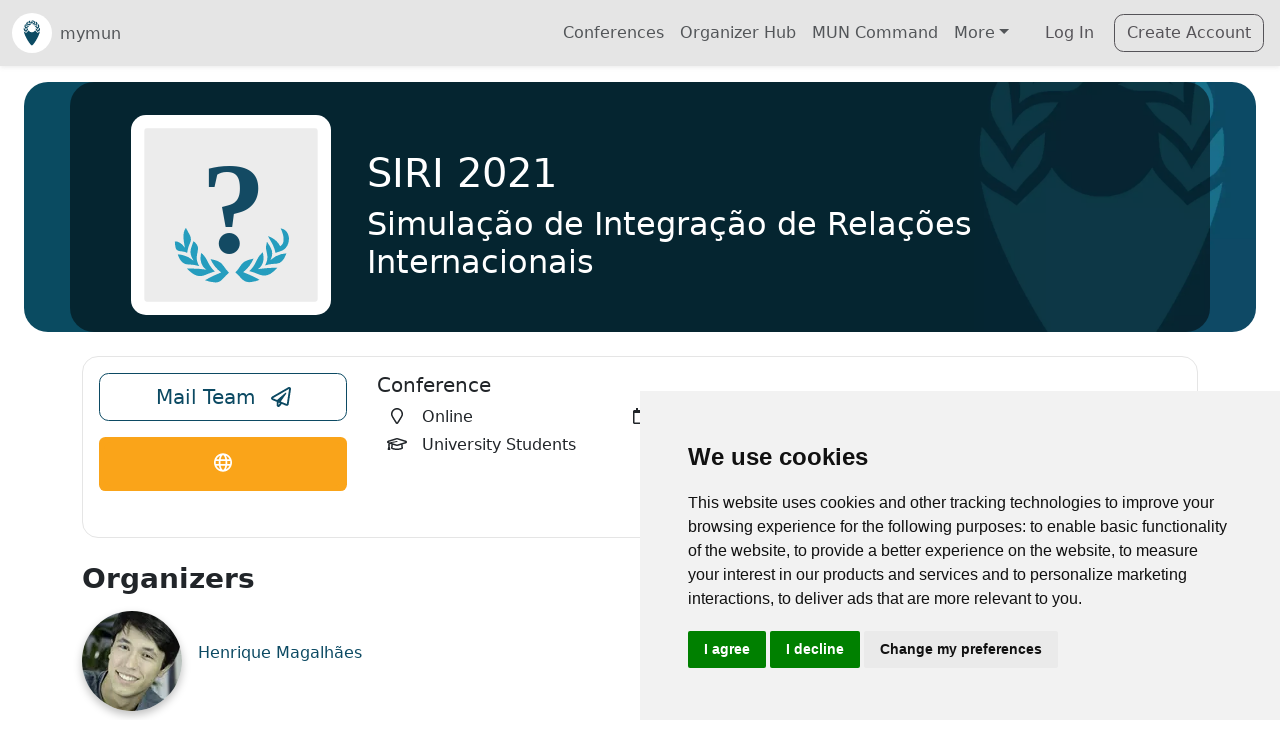

--- FILE ---
content_type: application/javascript; charset=UTF-8
request_url: https://mymun.com/chunk-IPZUZKBK.js
body_size: 398
content:
import{B as D,E as h,G as d,H as P,J as S,K as A,M as C,O as y,R as w,Y as V,_ as g,d as a,e as r,ha as u,la as t,m as f,ma as I,n as l,q as m,r as p,t as c,u as T,y as N}from"./chunk-ZHUFYKVI.js";import{ha as O}from"./chunk-5ZIMICXW.js";var U=(()=>{class n{transform(e,s){let i="";return s==a?i=a[e]:s==N?i=N[e]:s==m?i=m[e]:s==r?i=r[e]:s==p?i=p[e]:s==P?i=P[e]:s==S?i=S[e]:s==A?i=A[e]:s==d?i=d[e]:s==c?i=c[e]:s==T?i=T[e]:s==h?i=h[e]:s==g?i=g[e]:s==l?i=l[e]:s==f?i=f[e]:s==y?i=y[e]:s==C?i=C[e]:s==D?i=D[e]:s==u?i=u[e]:s==V?i=V[e]:s==w?i=w[e]:s=="isoNameToAlpha2"?i=t.find(o=>o.isoName==e)?.alpha2:s=="countryNameToAlpha2"?(i=t.find(o=>o.countryName==e)?.alpha2,i||(i=t.find(o=>o.isoName==e)?.alpha2)):s=="isoNameToCountryName"?(i=t.find(o=>o.isoName==e)?.countryName,i||(i=e)):s=="alpha2ToISO3166"?i=I.find(o=>o.alpha2==e)?.iso_3166:console.log("There is a problem, Scotty"),i}static{this.\u0275fac=function(s){return new(s||n)}}static{this.\u0275pipe=O({name:"constants",type:n,pure:!0,standalone:!0})}}return n})();export{U as a};


--- FILE ---
content_type: application/javascript; charset=UTF-8
request_url: https://mymun.com/chunk-YXQQ2B4A.js
body_size: 1038
content:
import{b as v,c as h}from"./chunk-JUPTOBLF.js";import{a as p}from"./chunk-YYLY25YB.js";import{$ as a,Q as c,Y as u,e as n,p as o}from"./chunk-5ZIMICXW.js";var b=(()=>{class s{constructor(e,t,i){this.apiService=e,this.authService=t,this.alertService=i,this.cvSubject=new n(null),this.userConferencesRolesSubject=new n(null),this.user=new n(null),this.applications=new n(null)}fetchUserByID(e){this.apiService.get("/users/"+e).subscribe(t=>{this.user.next(t)})}getUser(){return this.user.asObservable()}clearUser(){this.user.next(null),this.userConferencesRolesSubject.next(null)}exportInvoice(e){return this.apiService.get("/order-baskets/"+e+"/invoice-export")}downloadInvoice(e){return this.apiService.getFiles("/order-baskets/"+e+"/invoice-download")}regenerateInvoice(e){return this.apiService.post("/order-baskets/"+e+"/regenerate-invoice",{})}fetchUserConferencesRoles(e){this.apiService.get(`/users/${e}/conference-roles?verified`).subscribe(t=>{t?.length>0&&t.sort((i,r)=>new Date(r.conference.conference_start_date).getTime()-new Date(i.conference.conference_start_date).getTime()),this.userConferencesRolesSubject.next(t)})}changeProfilePicture(e){return this.apiService.postFile("/upload",e).pipe(c(t=>this.updateUser({image:t})))}getUserConferencesRoles(){return this.userConferencesRolesSubject.asObservable()}deleteAccount(e){return this.apiService.delete("/me",e)}deleteSociety(e){return this.apiService.delete(`/society-roles/${e}`)}getUserUnverifiedConferences(e){return this.apiService.get(`/users/${e}/unverified-conferences`)}getMyApplications(){return this.applications.asObservable()}fetchMyApplications(){this.apiService.get("/me/applications").subscribe(e=>{this.applications.next(e)})}clearMyApplications(){this.applications.next(null)}getMyFriendRequests(){return this.apiService.get("/me/friend-requests")}getMyFriends(){return this.apiService.get("/me/friends")}getMyInvitations(){return this.apiService.get("/me/invites")}getMySocieties(){return this.apiService.get("/me/societies")}getMyConferenceRoles(e){let t=e?"?upcoming":"";return this.apiService.get("/me/conference-roles"+t)}getMyOrderBaskets(){return this.apiService.get("/me/order-baskets")}getMeEvents(e,t=1,i=10){let r=new URLSearchParams;return r.set("page",t.toString()),r.set("per_page",i.toString()),this.apiService.get(`/me/events?${r.toString()}`)}deleteOrder(e){return this.apiService.delete("/order-basket/"+e.id)}updateUser(e){return this.apiService.patch("/me",e).pipe(c(t=>(t&&(this.authService.updateUser(t),this.user.next(t)),o(t))))}updateCVentry(e,t){return this.apiService.patch("/user-cv-entries/"+e,t).pipe(c(i=>{let r=this.cvSubject.value;return r[0]=i,this.cvSubject.next(r),o(i)}))}postCVentry(e){return this.apiService.post("/me/user-cv-entries",e)}getMyCVEntries(){return this.apiService.get("/me/user-cv-entries").pipe(c(e=>(e?this.cvSubject.next(e):this.cvSubject.next([{occupation:"",occupation_custom:"",field_of_study:"",institution:"",start_date:""}]),this.cvSubject.asObservable())))}acceptInvite(e,t){return this.apiService.patch("/invites/"+e,t)}deleteInvite(e){return this.apiService.delete("/invites/"+e)}getUnverifiedConferences(){return this.apiService.get("/me/unverified-conferences")}postUnverifiedConference(e){return this.apiService.post("/unverified-conferences",e)}editUnverifiedConference(e,t){return this.apiService.patch("/unverified-conferences/"+e,t)}deleteUnverifiedConference(e){return this.apiService.delete("/unverified-conferences/"+e)}static{this.\u0275fac=function(t){return new(t||s)(a(p),a(h),a(v))}}static{this.\u0275prov=u({token:s,factory:s.\u0275fac,providedIn:"root"})}}return s})();export{b as a};


--- FILE ---
content_type: application/javascript; charset=UTF-8
request_url: https://mymun.com/chunk-DOGXJ366.js
body_size: 6982
content:
import{a as Oe}from"./chunk-B4PQQTIK.js";import{a as De}from"./chunk-MNV7C667.js";import{c as Ie,d as Q,f as B,i as Y}from"./chunk-EBZKSOFQ.js";import{b as Pe}from"./chunk-TNRJWISM.js";import{b as Re}from"./chunk-VEWJND5P.js";import{b as Ee}from"./chunk-JUPTOBLF.js";import{a as Fe}from"./chunk-CHIAE57R.js";import{k as Ae}from"./chunk-53U3EXVV.js";import{c as Le,s as Ne,t as q,y as He}from"./chunk-6FXTSELW.js";import{C as _e,Gb as we,Ma as ye,Oa as ke,P as fe,Tb as he,Ub as be,Xa as xe,_b as Te,ca as ge,ea as Ce,oa as D,t as me,wa as ve,x as ue,xb as Se}from"./chunk-DP7GRZUG.js";import{a as de}from"./chunk-YYLY25YB.js";import{D as j,F as G,H as Ve,o as Me}from"./chunk-ZHUFYKVI.js";import{G as W}from"./chunk-ZU4AFO7S.js";import{$,$a as te,Ba as ne,Fa as i,Ga as T,Gb as M,Hb as m,Ib as I,Jb as F,Nb as V,Ob as E,Pb as L,Qa as ie,Rb as O,Sb as b,Tb as f,Va as h,Vc as le,Y as Z,Ya as A,Yb as z,Yc as ce,Za as a,Zb as U,Zc as se,_c as pe,cc as oe,db as v,ea as P,ib as o,jb as r,kb as d,ma as s,na as p,ob as k,rb as u,rc as ae,sb as c,wb as S,xa as ee,xc as re}from"./chunk-5ZIMICXW.js";var je=(()=>{class t{constructor(e){this.apiService=e}getConferenceRoles(e){return this.apiService.get(`/conference-roles/${e}`)}postReview(e){return this.apiService.post("/reviews",e)}static{this.\u0275fac=function(l){return new(l||t)($(de))}}static{this.\u0275prov=Z({token:t,factory:t.\u0275fac,providedIn:"root"})}}return t})();var Ge=t=>({"background-image":t});function qe(t,C){if(t&1&&(o(0,"span",28),d(1,"fa-icon",29),r()),t&2){let e=C.fill,l=c();te("full",e===100),i(),a("icon",l.faGavel)}}var Ln=(()=>{class t{constructor(e,l,n){this.activeModal=e,this.alertService=l,this.rateConferenceService=n,this.triggerdInConfDetailPage=!1,this.academicsRating=0,this.logisticsRating=0,this.socialsRating=0,this.committeeRating=0,this.isSubmitting=ie(!1),this.faGavel=D,this.faInfoCircle=ye,this.faGraduationCap=ve,this.faClipboardList=_e,this.faUserMusic=he,this.ratingTypes=[{attribute:"academicsRating",text:"Academics"},{attribute:"logisticsRating",text:"Logistics"},{attribute:"socialsRating",text:"Socials"},{attribute:"committeeRating",text:"Committee"}]}ngOnInit(){this.rateConferenceService.getConferenceRoles(this.conference_role_id).subscribe(e=>{this.conference=e.conference})}onSubmitReview(e,l){this.isSubmitting.set(!0);let n={academics_rating:this.academicsRating,logistics_rating:this.logisticsRating,socials_rating:this.socialsRating,general_comment:e,mymun_comment:l,conference_role_id:this.conference_role_id};this.rateConferenceService.postReview(n).subscribe(_=>{this.alertService.sendAlert("Feedback saved anonymously. Thank you!",Me.SUCCESS),this.activeModal.dismiss()},_=>{this.isSubmitting.set(!1),this.alertService.sendError(_)})}static{this.\u0275fac=function(l){return new(l||t)(T(Ne),T(Ee),T(je))}}static{this.\u0275cmp=P({type:t,selectors:[["app-rate-conference-modal"]],inputs:{conference_role_id:"conference_role_id",triggerdInConfDetailPage:"triggerdInConfDetailPage"},standalone:!0,features:[O],decls:57,vars:27,consts:[["organizerFeedback",""],["mymunFeedback",""],["gavelRatingTemplate",""],[1,"modal-header"],[1,"modal-title"],["type","button","data-dismiss","modal","aria-label","Close",1,"btn-close",3,"click"],[1,"modal-body"],[1,"p-relative","p-0",2,"min-height","100px","border-radius","0.7rem","background-size","cover","background-repeat","no-repeat","background-position","center center",3,"ngStyle"],[1,"title-container","container","d-flex","flex-column","justify-content-center",2,"min-height","100px","border-radius","0.7rem"],[1,"row","py-2","text-white","d-flex","align-items-center"],[1,"col-2","p-relative","d-flex","justify-content-center","align-items-center"],[1,"img-fluid","conf-logo",3,"src"],[1,"col-10"],[1,"h3-responsive","mb-1"],[1,"d-flex","flex-row","justify-content-between","align-items-center","mt-3"],[1,"feedback-grid"],[1,"text-muted","me-3","fs-5","align-self-center",3,"icon"],[1,"m-0"],[1,"m-0","text-muted"],[3,"rateChange","max","rate","starTemplate","readonly"],[1,"d-flex","flex-row","justify-content-between","align-items-center","mt-2"],[1,"mt-3"],["for","organizerFeedback",1,"form-label"],["type","text","placeholder","...",1,"form-control"],[1,"mt-2"],["for","mymunFeedback",1,"form-label"],[1,"modal-footer"],[1,"btn","btn-primary","w-100",3,"click","disabled"],[1,"gavelRatingItem"],[1,"fs-5",3,"icon"]],template:function(l,n){if(l&1){let _=k();o(0,"div",3)(1,"h5",4),m(2),r(),o(3,"button",5),u("click",function(){return s(_),p(n.activeModal.dismiss())}),r()(),o(4,"div",6)(5,"div",7),z(6,"environment"),o(7,"div",8)(8,"div",9)(9,"div",10),d(10,"img",11),z(11,"environment"),r(),o(12,"div",12)(13,"h4",13),m(14),r()()()()(),o(15,"div",14)(16,"div",15),d(17,"fa-icon",16),o(18,"div")(19,"p",17),m(20,"Academics"),r(),o(21,"small",18),m(22,"Debate, Study Guides and Topics"),r()()(),o(23,"ngb-rating",19),L("rateChange",function(y){return s(_),E(n.academicsRating,y)||(n.academicsRating=y),p(y)}),r()(),o(24,"div",20)(25,"div",15),d(26,"fa-icon",16),o(27,"div")(28,"p",17),m(29,"Logistics"),r(),o(30,"small",18),m(31,"Venue, Food, Schedule"),r()()(),o(32,"ngb-rating",19),L("rateChange",function(y){return s(_),E(n.logisticsRating,y)||(n.logisticsRating=y),p(y)}),r()(),o(33,"div",20)(34,"div",15),d(35,"fa-icon",16),o(36,"div")(37,"p",17),m(38,"Socials"),r(),o(39,"small",18),m(40,"Vibe, Location, Safety"),r()()(),o(41,"ngb-rating",19),L("rateChange",function(y){return s(_),E(n.socialsRating,y)||(n.socialsRating=y),p(y)}),r()(),o(42,"div",21)(43,"label",22),m(44,"Feedback for Organizers"),r(),d(45,"input",23,0),r(),o(47,"div",24)(48,"label",25),m(49,"Feedback for the mymun platform "),r(),d(50,"input",23,1),r(),h(52,qe,2,3,"ng-template",null,2,oe),r(),o(54,"div",26)(55,"button",27),u("click",function(){s(_);let y=M(46),x=M(51);return p(n.onSubmitReview(y.value,x.value))}),m(56),r()()}if(l&2){let _=M(53);i(2),F("Rate your Experience at ",n.conference==null?null:n.conference.title,""),i(3),a("ngStyle",f(25,Ge,n.conference!=null&&n.conference.feature_image?"url("+U(6,21,n.conference.feature_image)+".webp)":"url(../assets/img/blankBanner2.webp)")),i(5),a("src",n.conference!=null&&n.conference.image?U(11,23,(n.conference==null?null:n.conference.image)+"_200.webp"):"../assets/img/QuestionMark.svg",ne),i(4),I(n.conference==null?null:n.conference.title),i(3),a("icon",n.faGraduationCap),i(6),a("max",5),V("rate",n.academicsRating),a("starTemplate",_)("readonly",!1),i(3),a("icon",n.faClipboardList),i(6),a("max",5),V("rate",n.logisticsRating),a("starTemplate",_)("readonly",!1),i(3),a("icon",n.faUserMusic),i(6),a("max",5),V("rate",n.socialsRating),a("starTemplate",_)("readonly",!1),i(14),a("disabled",n.academicsRating<1||n.logisticsRating<1||n.socialsRating<1||n.isSubmitting()),i(),F(" ",n.isSubmitting()?"Submitting...":"Submit Rating"," ")}},dependencies:[re,W,He,Fe],styles:[".feedback-grid[_ngcontent-%COMP%]{display:grid;grid-template-columns:40px 1fr}"]})}}return t})();var g=t=>({"ps-1":t}),N=()=>({exact:!0}),Be=()=>({exact:!1});function Qe(t,C){if(t&1){let e=k();o(0,"li",7)(1,"a",12),u("click",function(){s(e);let n=c();return n.closeHeader.emit(),p(n.scrollTop())}),d(2,"fa-icon",13),m(3),r()()}if(t&2){let e=c();i(),S("routerLink","/conferences/",e.conference==null?null:e.conference.slug,""),a("ngClass",f(6,g,e.inHeader))("routerLinkActiveOptions",b(8,N)),i(),a("icon",e.faEye),i(),F(" ",e.conference.title," ")}}function Ye(t,C){t&1&&(o(0,"li",8),d(1,"hr"),r())}function Je(t,C){if(t&1&&d(0,"fa-icon",15),t&2){let e=c(2);a("icon",e.faExclamationCircle)}}function Ke(t,C){if(t&1&&(o(0,"span",22),m(1),r()),t&2){let e=c(2);i(),I(e.numberToAssign)}}function Xe(t,C){if(t&1){let e=k();o(0,"li",7)(1,"a",29),u("click",function(){s(e),c();let n=M(42);return p(n.toggle())}),o(2,"div"),d(3,"fa-icon",13),m(4," Financials "),r(),d(5,"fa-icon",18),r()()}if(t&2){let e=c(2);i(),a("ngClass",f(5,g,e.inHeader)),A("aria-expanded",!e.financeCollapse),i(2),a("icon",e.faMoneyBill),i(2),a("ngClass",e.financeCollapse?"":"turnUp")("icon",e.faChevronDown)}}function Ze(t,C){if(t&1){let e=k();o(0,"li",7)(1,"a",25),u("click",function(){s(e);let n=c(2);return n.closeHeader.emit(),p(n.scrollTop())}),m(2," Organizers "),r()()}if(t&2){let e=c(2);i(),S("routerLink","/conferences/",e.conference==null?null:e.conference.slug,"/manage/organizers"),a("ngClass",f(3,g,e.inHeader))}}function $e(t,C){if(t&1){let e=k();o(0,"li",7)(1,"a",12),u("click",function(){s(e);let n=c();return n.closeHeader.emit(),p(n.scrollTop())}),d(2,"fa-icon",13),o(3,"div",14),m(4," Dashboard "),h(5,Je,1,1,"fa-icon",15),r()()(),o(6,"li",7)(7,"a",12),u("click",function(){s(e);let n=c();return n.closeHeader.emit(),p(n.scrollTop())}),d(8,"fa-icon",13),m(9," Page "),r()(),o(10,"li",7)(11,"a",16),u("click",function(){s(e);let n=c();return n.closeHeader.emit(),p(n.scrollTop())}),d(12,"fa-icon",13),m(13," Committees "),r()(),o(14,"li",7)(15,"a",17),u("click",function(){s(e);let n=M(21);return p(n.toggle())}),o(16,"div"),d(17,"fa-icon",13),m(18," Applications "),r(),d(19,"fa-icon",18),r()(),o(20,"div",19,0),L("ngbCollapseChange",function(n){s(e);let _=c();return E(_.applicationsCollapse,n)||(_.applicationsCollapse=n),p(n)}),o(22,"li",7)(23,"a",20),u("click",function(){s(e);let n=c();return n.closeHeader.emit(),p(n.scrollTop())}),o(24,"span"),m(25,"To Do"),r(),o(26,"p",21),h(27,Ke,2,1,"span",22),r()()(),o(28,"li",7)(29,"a",23),u("click",function(){s(e);let n=c();return n.closeHeader.emit(),p(n.scrollTop())}),m(30," Participants "),r()(),o(31,"li",7)(32,"a",24),m(33," Country Matrix "),r()(),o(34,"li",7)(35,"a",25),u("click",function(){s(e);let n=c();return n.closeHeader.emit(),p(n.scrollTop())}),m(36," Invitations "),r()(),o(37,"li",7)(38,"a",23),u("click",function(){s(e);let n=c();return n.closeHeader.emit(),p(n.scrollTop())}),m(39," Settings "),r()()(),h(40,Xe,6,7,"li",7),o(41,"div",19,1),L("ngbCollapseChange",function(n){s(e);let _=c();return E(_.financeCollapse,n)||(_.financeCollapse=n),p(n)}),o(43,"li",7)(44,"a",26),u("click",function(){s(e);let n=c();return n.closeHeader.emit(),p(n.scrollTop())}),m(45," Transactions "),r()(),o(46,"li",7)(47,"a",26),u("click",function(){s(e);let n=c();return n.closeHeader.emit(),p(n.scrollTop())}),m(48," Settings "),r()()(),o(49,"li",7)(50,"a",27),u("click",function(){s(e);let n=M(56);return p(n.toggle())}),o(51,"div"),d(52,"fa-icon",13),m(53," Conference "),r(),d(54,"fa-icon",18),r()(),o(55,"div",19,2),L("ngbCollapseChange",function(n){s(e);let _=c();return E(_.detailsCollapse,n)||(_.detailsCollapse=n),p(n)}),o(57,"li",7)(58,"a",25),u("click",function(){s(e);let n=c();return n.closeHeader.emit(),p(n.scrollTop())}),m(59," Settings "),r()(),h(60,Ze,3,5,"li",7),o(61,"li",7)(62,"a",25),u("click",function(){s(e);let n=c();return n.closeHeader.emit(),p(n.scrollTop())}),m(63," Documents "),r()()(),o(64,"li",7)(65,"a",28),u("click",function(){s(e);let n=M(71);return p(n.toggle())}),o(66,"div"),d(67,"fa-icon",13),m(68," Post Conference "),r(),d(69,"fa-icon",18),r()(),o(70,"div",19,3),L("ngbCollapseChange",function(n){s(e);let _=c();return E(_.postConfCollapse,n)||(_.postConfCollapse=n),p(n)}),o(72,"li",7)(73,"a",25),u("click",function(){s(e);let n=c();return n.closeHeader.emit(),p(n.scrollTop())}),m(74," Reviews "),r()(),o(75,"li",7)(76,"a",25),u("click",function(){s(e);let n=c();return n.closeHeader.emit(),p(n.scrollTop())}),m(77," Awards "),r()()(),o(78,"li",8),d(79,"hr"),r()}if(t&2){let e=c();i(),S("routerLink","/conferences/",e.conference==null?null:e.conference.slug,"/manage"),a("ngClass",f(76,g,e.inHeader))("routerLinkActiveOptions",b(78,N)),i(),a("icon",e.faChart),i(3),v(5,e.conference!=null&&e.conference.is_verified?-1:5),i(2),S("routerLink","/conferences/",e.conference==null?null:e.conference.slug,""),a("ngClass",f(79,g,e.inHeader))("routerLinkActiveOptions",b(81,N)),i(),a("icon",e.faEye),i(3),S("routerLink","/conferences/",e.conference==null?null:e.conference.slug,"/manage/committees"),a("ngClass",f(82,g,e.inHeader)),i(),a("icon",e.faGavel),i(3),a("ngClass",f(84,g,e.inHeader)),A("aria-expanded",!e.applicationsCollapse),i(2),a("icon",e.faUsers),i(2),a("ngClass",e.applicationsCollapse?"":"turnUp")("icon",e.faChevronDown),i(),V("ngbCollapse",e.applicationsCollapse),i(3),S("routerLink","/conferences/",e.conference==null?null:e.conference.slug,"/manage/applications/assignments"),a("ngClass",f(86,g,e.inHeader))("routerLinkActiveOptions",b(88,Be)),i(4),v(27,e.numberToAssign>0?27:-1),i(2),S("routerLink","/conferences/",e.conference==null?null:e.conference.slug,"/manage/applications/list"),a("ngClass",f(89,g,e.inHeader))("routerLinkActiveOptions",e.options),i(3),S("routerLink","/conferences/",e.conference==null?null:e.conference.slug,"/manage/applications/country-matrix"),a("routerLinkActiveOptions",b(91,N)),i(3),S("routerLink","/conferences/",e.conference==null?null:e.conference.slug,"/manage/invitations"),a("ngClass",f(92,g,e.inHeader)),i(3),S("routerLink","/conferences/",e.conference==null?null:e.conference.slug,"/manage/applications/settings"),a("ngClass",f(94,g,e.inHeader))("routerLinkActiveOptions",b(96,Be)),i(2),v(40,e.conference!=null&&e.conference.me_is_conference_admin?40:-1),i(),V("ngbCollapse",e.financeCollapse),i(3),S("routerLink","/conferences/",e.conference==null?null:e.conference.slug,"/manage/finance/transactions"),a("ngClass",f(97,g,e.inHeader))("routerLinkActiveOptions",b(99,N)),i(3),S("routerLink","/conferences/",e.conference==null?null:e.conference.slug,"/manage/finance/settings"),a("ngClass",f(100,g,e.inHeader))("routerLinkActiveOptions",b(102,N)),i(3),a("ngClass",f(103,g,e.inHeader)),A("aria-expanded",!e.detailsCollapse),i(2),a("icon",e.faTasks),i(2),a("ngClass",e.detailsCollapse?"":"turnUp")("icon",e.faChevronDown),i(),V("ngbCollapse",e.detailsCollapse),i(3),S("routerLink","/conferences/",e.conference==null?null:e.conference.slug,"/manage/details"),a("ngClass",f(105,g,e.inHeader)),i(2),v(60,e.conference!=null&&e.conference.me_is_conference_admin?60:-1),i(2),S("routerLink","/conferences/",e.conference==null?null:e.conference.slug,"/manage/documents"),a("ngClass",f(107,g,e.inHeader)),i(3),a("ngClass",f(109,g,e.inHeader))("routerLinkActiveOptions",b(111,N)),A("aria-expanded",!e.postConfCollapse),i(2),a("icon",e.faTrophy),i(2),a("ngClass",e.postConfCollapse?"":"turnUp")("icon",e.faChevronDown),i(),V("ngbCollapse",e.postConfCollapse),i(3),S("routerLink","/conferences/",e.conference==null?null:e.conference.slug,"/manage/post-conference/reviews"),a("ngClass",f(112,g,e.inHeader)),i(3),S("routerLink","/conferences/",e.conference==null?null:e.conference.slug,"/manage/post-conference/awards"),a("ngClass",f(114,g,e.inHeader))}}function en(t,C){if(t&1){let e=k();o(0,"li",7)(1,"a",30),u("click",function(){s(e);let n=c();return n.closeHeader.emit(),p(n.scrollTop())}),d(2,"fa-icon",13),m(3," My Application "),r()()}if(t&2){let e=c();i(),a("ngClass",f(4,g,e.inHeader))("routerLinkActiveOptions",b(6,N))("routerLink",e.inHeader?"/conferences/"+e.conference.slug+"/apply":"./apply"),i(),a("icon",e.faUserPlus)}}function nn(t,C){if(t&1){let e=k();o(0,"li",7)(1,"a",31),u("click",function(){s(e);let n=c();return n.closeHeader.emit(),p(n.scrollTop())}),d(2,"fa-icon",13),m(3," Delegation "),r()()}if(t&2){let e=c();i(),a("ngClass",f(3,g,e.inHeader))("routerLink",e.inHeader?"/conferences/"+e.conference.slug+"/apply/delegation":"./apply/delegation"),i(),a("icon",e.faUsers)}}function tn(t,C){if(t&1){let e=k();o(0,"li",7)(1,"a",31),u("click",function(){s(e);let n=c();return n.closeHeader.emit(),p(n.scrollTop())}),d(2,"fa-icon",13),m(3," Committee "),r()()}if(t&2){let e=c();i(),a("ngClass",f(3,g,e.inHeader))("routerLink",e.inHeader?"/conferences/"+e.conference.slug+"/apply/committee":"./apply/committee"),i(),a("icon",e.faGavel)}}function on(t,C){if(t&1){let e=k();o(0,"li",7)(1,"a",32),u("click",function(){s(e);let n=c();return n.closeHeader.emit(),p(n.scrollTop())}),d(2,"fa-icon",13),m(3," Documents "),r()()}if(t&2){let e=c();i(),a("ngClass",f(3,g,e.inHeader))("routerLink",e.inHeader?"/conferences/"+e.conference.slug+"/apply/documents":"./apply/documents"),i(),a("icon",e.faFile)}}function an(t,C){if(t&1&&d(0,"fa-icon",15),t&2){let e=c(2);a("icon",e.faExclamationCircle)}}function rn(t,C){if(t&1){let e=k();o(0,"li",7)(1,"a",31),u("click",function(){s(e);let n=c();return n.closeHeader.emit(),p(n.scrollTop())}),d(2,"fa-icon",13),o(3,"div",14),m(4," Payment "),h(5,an,1,1,"fa-icon",15),r()()()}if(t&2){let e,l=c();i(),a("ngClass",f(4,g,l.inHeader))("routerLink",l.inHeader?"/conferences/"+l.conference.slug+"/apply/payment":"./apply/payment"),i(),a("icon",l.faCreditCard),i(3),v(5,(e=l.applicationService.applicationSignal())!=null&&e.has_paid?-1:5)}}function ln(t,C){if(t&1){let e=k();o(0,"li",7)(1,"a",33),u("click",function(){s(e);let n=c();return n.closeHeader.emit(),p(n.scrollTop())}),d(2,"i",34),m(3," Apply for additional Committees "),r()()}if(t&2){let e=c();i(),a("ngClass",f(1,g,e.inHeader))}}function cn(t,C){if(t&1){let e=k();o(0,"li",7)(1,"a",35),u("click",function(){s(e);let n=c();return n.closeHeader.emit(),p(n.scrollTop())}),d(2,"fa-icon",13),m(3," Committee "),r()()}if(t&2){let e=c();i(),a("ngClass",f(2,g,e.inHeader)),i(),a("icon",e.faGavel)}}function sn(t,C){t&1&&d(0,"li",7)}function pn(t,C){t&1&&(o(0,"li",8),d(1,"hr"),r())}function dn(t,C){if(t&1){let e=k();o(0,"div",37),u("click",function(){s(e);let n=c(2);return p(n.presentVideoModal("setup_payments","How to set up payments?"))}),d(1,"img",38),r()}}function mn(t,C){if(t&1){let e=k();o(0,"div",37),u("click",function(){s(e);let n=c(2);return p(n.presentVideoModal("manage_todos","How to manage To Dos?"))}),d(1,"img",39),r()}}function un(t,C){if(t&1){let e=k();o(0,"div",37),u("click",function(){s(e);let n=c(2);return p(n.presentVideoModal("add_committees","How to add committees?"))}),d(1,"img",40),r()}}function _n(t,C){if(t&1){let e=k();o(0,"div",37),u("click",function(){s(e);let n=c(2);return p(n.presentVideoModal("customize_page","How to customize your conference page?"))}),d(1,"img",41),r()}}function fn(t,C){if(t&1){let e=k();o(0,"div",37),u("click",function(){s(e);let n=c(2);return p(n.presentVideoModal("configure_applications","How to configure applications?"))}),d(1,"img",42),r()}}function gn(t,C){if(t&1){let e=k();o(0,"div",37),u("click",function(){s(e);let n=c(2);return p(n.presentVideoModal("organizer_walkthrough","What can mymun do for you?"))}),d(1,"img",43),r()}}function Cn(t,C){if(t&1&&(o(0,"div",11),h(1,dn,2,0,"div",36)(2,mn,2,0,"div",36)(3,un,2,0,"div",36)(4,_n,2,0,"div",36)(5,fn,2,0,"div",36)(6,gn,2,0,"div",36),r()),t&2){let e=c();a("@easeIn",void 0),i(),v(1,e.currentPage=="finance_settings"?1:-1),i(),v(2,e.currentPage=="to_do"?2:-1),i(),v(3,e.currentPage=="add_committees"?3:-1),i(),v(4,e.currentPage=="customize_page"&&!e.applicationService.applicationSignal()?4:-1),i(),v(5,e.currentPage=="configure_applications"?5:-1),i(),v(6,e.currentPage=="organizer_walkthrough"?6:-1)}}function vn(t,C){if(t&1){let e=k();o(0,"div",11)(1,"div",37),u("click",function(){s(e);let n=c();return p(n.presentVideoModal("manage_delegation","How to manage your delegation?"))}),d(2,"img",44),r()()}t&2&&a("@easeIn",void 0)}var Jn=(()=>{class t{constructor(e,l,n,_,w){this.modalService=e,this.router=l,this.modalController=n,this.manageConferenceService=_,this.applicationService=w,this.closeHeader=new ee,this.ApplicationStatus=Ve,this.ApplicationType=j,this.ParticipantType=G,this.options={fragment:"ignored",matrixParams:"subset",paths:"subset",queryParams:"ignored"},this.postConfCollapse=!0,this.applicationsCollapse=!0,this.financeCollapse=!0,this.detailsCollapse=!0,this.faChevronDown=ue,this.faChart=me,this.faTasks=Se,this.faUsers=Te,this.faGavel=D,this.faMoneyBill=xe,this.faTrophy=we,this.faLifeRing=ke,this.faUserPlus=be,this.faFile=Ce,this.faCreditCard=fe,this.faEye=ge,this.faExclamationCircle=Ae,this.participantType=G,this.router.events.subscribe(y=>{y instanceof le&&(this.collapseRelevant(y.url),this.setCurrentPage(y.url))})}setCurrentPage(e){e.includes("/finance/settings")?this.currentPage="finance_settings":e.includes("/applications/assignments")?this.currentPage="to_do":e.includes("/applications/settings")?this.currentPage="configure_applications":e.endsWith(this.conference.slug)?this.currentPage="customize_page":e.endsWith("/manage/committees")?this.currentPage="add_committees":e.endsWith("/manage")?this.currentPage="organizer_walkthrough":this.currentPage=""}collapseRelevant(e){e.includes("/manage/applications")||e.includes("/manage/invitations")?this.applicationsCollapse=!1:e.includes("/manage/finance/")?this.financeCollapse=!1:e.includes("/manage/details")||e.includes("/manage/documents")?this.detailsCollapse=!1:e.includes("/manage/post-conference")&&(this.postConfCollapse=!1)}presentVideoModal(e,l){let n=this.modalController.open(Oe,{centered:!0,scrollable:!0,size:"lg"});n.componentInstance.video=e,n.componentInstance.title=l}scrollTop(){window.scroll({top:0,left:0,behavior:"smooth"})}presentSupportModal(){let e=this.modalService.open(De,{centered:!0,scrollable:!0});e.componentInstance.conference=this.conference,e.componentInstance.fromNavBar=!0}get isDelegationEnabled(){let e=this.applicationService.applicationSignal()?.conference?.application_options?.find(n=>n.application_type===3);if(!e?.enabled)return!1;let l=this.applicationService.applicationSignal();return l?.application_type===j.DELEGATE?e.delegation_head_delegate_enabled:l?.application_type===j.OBSERVER?e.delegation_faculty_advisor_enabled:!1}ngOnInit(){this.collapseRelevant(this.router.url),this.conference?.me_can_edit&&(this.manageConferenceService.fetchNumberToAssign(),this.manageConferenceService.getNumberToAssign().subscribe(e=>{this.numberToAssign=e}))}static{this.\u0275fac=function(l){return new(l||t)(T(q),T(ce),T(q),T(Re),T(Pe))}}static{this.\u0275cmp=P({type:t,selectors:[["app-conference-navigation-menu"]],inputs:{conference:"conference",inHeader:"inHeader"},outputs:{closeHeader:"closeHeader"},standalone:!0,features:[O],decls:21,vars:20,consts:[["collapse","ngbCollapse"],["collapseFinance","ngbCollapse"],["collapseDetails","ngbCollapse"],["collapsePostConf","ngbCollapse"],[3,"ngClass"],[1,"d-flex","flex-column","justify-content-between",3,"ngClass"],[1,"nav","nav-pills","flex-column"],[1,"nav-item"],[1,"nav-divider"],["routerLinkActive","active","target","_self",1,"nav-link","icon-label-grid","pointer",3,"click","ngClass"],[1,"mx-1","text-tertiary",3,"icon"],[1,"video-container","ps-3","me-2","my-2"],["routerLinkActive","active","target","_self",1,"nav-link","icon-label-grid",3,"click","ngClass","routerLinkActiveOptions","routerLink"],[1,"mx-1",3,"icon"],[1,"d-flex","flex-row","justify-content-between","align-items-center"],[1,"text-danger","fs-6",3,"icon"],["routerLinkActive","active","target","_self",1,"nav-link","icon-label-grid",3,"click","ngClass","routerLink"],["aria-controls","applicationsCollapse",1,"nav-link","icon-label-grid","pointer","d-flex","justify-content-between",3,"click","ngClass"],[3,"ngClass","icon"],[3,"ngbCollapseChange","ngbCollapse"],["routerLinkActive","active","target","_self",1,"ps-5","nav-link","d-flex","flex-row","justify-content-between",3,"click","ngClass","routerLinkActiveOptions","routerLink"],[1,"m-0"],[1,"badge","bg-danger"],["routerLinkActive","active","target","_self",1,"ps-5","nav-link",3,"click","ngClass","routerLinkActiveOptions","routerLink"],["routerLinkActive","active","target","_self",1,"ps-5","nav-link",3,"routerLinkActiveOptions","routerLink"],["routerLinkActive","active","target","_self",1,"nav-link","icon-label-grid","ps-5",3,"click","ngClass","routerLink"],["routerLinkActive","active","target","_self",1,"nav-link","icon-label-grid","ps-5",3,"click","ngClass","routerLink","routerLinkActiveOptions"],["target","_self","aria-controls","detailsCollapse",1,"pointer","nav-link","d-flex","justify-content-between",3,"click","ngClass"],["aria-controls","postConfCollapse","routerLinkActive","active","target","_self",1,"pointer","nav-link","d-flex","justify-content-between",3,"click","ngClass","routerLinkActiveOptions"],["target","_self","aria-controls","financeCollapse",1,"pointer","nav-link","d-flex","justify-content-between",3,"click","ngClass"],["routerLinkActive","active",1,"nav-link","icon-label-grid",3,"click","ngClass","routerLinkActiveOptions","routerLink"],["routerLinkActive","active",1,"nav-link","icon-label-grid",3,"click","ngClass","routerLink"],["routerLinkActive","active","routerLink","./apply/documents",1,"nav-link","icon-label-grid",3,"click","ngClass","routerLink"],["routerLinkActive","active",1,"nav-link","icon-label-grid",3,"click","ngClass"],[1,"far","fa-fw","fa-gavel"],["routerLink","#","routerLinkActive","active",1,"nav-link","icon-label-grid",3,"click","ngClass"],[1,"card","videoCard"],[1,"card","videoCard",3,"click"],["src","../../assets/img/thumbnails/Setup_Payments.webp","alt",""],["src","../assets/img/thumbnails/Manage_Todos.webp","alt",""],["src","../assets/img/thumbnails/Create_Committees.webp","alt",""],["src","../assets/img/thumbnails/Customize_Page.webp","alt",""],["src","../assets/img/thumbnails/Configure_Applications.webp","alt",""],["src","../assets/img/thumbnails/Organizer_Walkthrough.webp","alt",""],["src","../assets/img/thumbnails/Manage_Delegation.webp","alt",""]],template:function(l,n){if(l&1&&(o(0,"div",4)(1,"div",5)(2,"ul",6),h(3,Qe,4,9,"li",7)(4,Ye,2,0,"li",8)(5,$e,80,116)(6,en,4,7,"li",7)(7,nn,4,5,"li",7)(8,tn,4,5,"li",7)(9,on,4,5,"li",7)(10,rn,6,6,"li",7)(11,ln,4,3,"li",7)(12,cn,4,4,"li",7)(13,sn,1,0,"li",7)(14,pn,2,0,"li",8),o(15,"li",7)(16,"a",9),u("click",function(){return n.closeHeader.emit(),n.scrollTop()})("click",function(){return n.presentSupportModal()}),d(17,"fa-icon",10),m(18," Support "),r()()(),h(19,Cn,7,7,"div",11)(20,vn,3,1,"div",11),r()()),l&2){let _,w,y,x,J,K,X,H,R;a("ngClass",n.inHeader?"":"stickBox"),i(),a("ngClass",n.inHeader?"":"p-2 conf-edit-nav"),i(2),v(3,n.conference!=null&&n.conference.me_can_edit?-1:3),i(),v(4,n.conference!=null&&n.conference.me_can_edit?-1:4),i(),v(5,n.conference!=null&&n.conference.me_can_edit?5:-1),i(),v(6,((_=n.applicationService.applicationSignal())==null?null:_.status)==1||((_=n.applicationService.applicationSignal())==null?null:_.status)>1?6:-1),i(),v(7,((w=n.applicationService.applicationSignal())==null?null:w.status)>1&&((w=n.applicationService.applicationSignal())!=null&&w.delegation_role||n.isDelegationEnabled)?7:-1),i(),v(8,((y=n.applicationService.applicationSignal())==null?null:y.status)==4||((y=n.applicationService.applicationSignal())==null?null:y.status)==6?8:-1),i(),v(9,((x=n.applicationService.applicationSignal())==null?null:x.status)>2&&((x=n.applicationService.applicationSignal())==null?null:x.status)!=5||(x=n.applicationService.applicationSignal())!=null&&x.delegation_role&&((x=n.applicationService.applicationSignal())==null||x.delegation_role==null||x.delegation_role.delegation==null||x.delegation_role.delegation.application==null?null:x.delegation_role.delegation.application.status)>2&&((x=n.applicationService.applicationSignal())==null||x.delegation_role==null||x.delegation_role.delegation==null||x.delegation_role.delegation.application==null?null:x.delegation_role.delegation.application.status)!=5?9:-1),i(),v(10,((J=n.applicationService.applicationSignal())==null?null:J.status)>1?10:-1),i(),v(11,(K=n.applicationService.applicationSignal())!=null&&K.id&&(n.additional_committees!=null&&n.additional_committees.length)?11:-1),i(),v(12,n.applicationService.applicationSignal()&&((X=n.applicationService.applicationSignal())==null?null:X.status)>n.ApplicationStatus.ACCEPTED&&n.committeeLink?12:-1),i(),v(13,n.applicationService.applicationSignal()&&(((H=n.applicationService.applicationSignal())==null?null:H.status)==n.ApplicationStatus.SUBMITTED||((H=n.applicationService.applicationSignal())==null?null:H.status)==n.ApplicationStatus.ACCEPTED||((H=n.applicationService.applicationSignal())==null?null:H.status)==n.ApplicationStatus.ASSIGNED)?13:-1),i(),v(14,n.applicationService.applicationSignal()?14:-1),i(2),a("ngClass",f(18,g,n.inHeader)),i(),a("icon",n.faLifeRing),i(2),v(19,!n.inHeader&&n.currentPage!=""?19:-1),i(),v(20,!n.inHeader&&(((R=n.applicationService.applicationSignal())==null?null:R.participant_type)===n.participantType.HEAD_DELEGATE||((R=n.applicationService.applicationSignal())==null?null:R.participant_type)===n.participantType.FACULTY_ADVISOR)?20:-1)}},dependencies:[ae,pe,se,W,Le],styles:[".left-nav[_ngcontent-%COMP%]{min-height:calc(100vh - 86px)}.conf-edit-nav[_ngcontent-%COMP%]{border-radius:0px 1rem 1rem 0px;border:1px solid var(--mc-color-iosgrey)}.stickBox[_ngcontent-%COMP%]{position:sticky;top:1rem}.nav-link[_ngcontent-%COMP%]{transition:all .3s ease}.nav-link[_ngcontent-%COMP%]:hover{background:var(--mc-color-iosgrey)}.active[_ngcontent-%COMP%], .activer[_ngcontent-%COMP%]:hover{background-color:var(--mc-color-primary)!important}@media (max-width: 810px){.conf-edit-nav[_ngcontent-%COMP%]{border-radius:1rem}}fa-icon[_ngcontent-%COMP%]{transition:all .2s}.videoCard[_ngcontent-%COMP%]{cursor:pointer;transition:all .2s ease;object-fit:contain;aspect-ratio:16/9}.videoCard[_ngcontent-%COMP%]:hover{box-shadow:0 16px 32px #00000040}"],data:{animation:[Ie("easeIn",[Y(":enter",[B({opacity:0}),Q("120ms",B({opacity:1}))]),Y(":leave",[Q("120ms",B({opacity:0}))])])]}})}}return t})();export{Ln as a,Jn as b};


--- FILE ---
content_type: image/svg+xml
request_url: https://mymun.com/assets/img/QuestionMark.svg
body_size: 4148
content:
<svg id="Layer_1" data-name="Layer 1" xmlns="http://www.w3.org/2000/svg" viewBox="0 0 500 500"><defs><style>.cls-1{fill:#ececec;stroke:#ececec;stroke-linejoin:round;stroke-width:13px;}.cls-2{fill:#259dbe;}.cls-3{font-size:361.35px;fill:#134a63;font-family:Roboto-Bold, Roboto;font-weight:700;}</style></defs><rect class="cls-1" x="15.78" y="15.78" width="468.44" height="468.44"/><path class="cls-2" d="M304.67,436.49a11.06,11.06,0,0,0-3.25.08,25.24,25.24,0,0,1-19.61-7.36c-4.3-4.08-8.14-8.6-12.34-12.77-2.2-2.18-4.44-4.32-6.81-6.31-.47-.4-.52-.61-.07-1.07a101.63,101.63,0,0,0,12.83-16.46,50.46,50.46,0,0,1,6.66-8.74,36.11,36.11,0,0,1,12.7-7.64,112.69,112.69,0,0,1,14.72-4.3c.95-.23,1.88-.53,3.08-.87a91.17,91.17,0,0,1-28.79,37.74,319.3,319.3,0,0,1,45.53,21.13c-2.43,1.07-4.73,2-7.06,2.76a10.63,10.63,0,0,0-2.7.92Z"/><path class="cls-2" d="M410.81,312.52a21.07,21.07,0,0,0,.1,3.55A38.17,38.17,0,0,1,402,341.43c-3,3.64-7,6-11.3,7.94a116.13,116.13,0,0,1-12.6,4.3c-1.29.4-2.56.84-3.82,1.3-.46.16-.72.22-.83-.4-2.32-12-7.45-22.89-13.64-33.34-2.23-3.76-4.47-7.5-6.44-11.41-.15-.29-.4-.55-.3-1a54.39,54.39,0,0,1,9.87,4.11,56.58,56.58,0,0,1,23.38,23.18c.31.57.53.67,1.1.28,5.42-3.7,8-9,8.72-15.36a45.48,45.48,0,0,0-1.61-16.49,95,95,0,0,0-6.49-17.19,1.7,1.7,0,0,1,1.18,0c8.95,1.63,15.11,6.76,18.78,15a26.57,26.57,0,0,1,1.4,4c0,.16.05.34.28.36Z"/><path class="cls-2" d="M337.91,353.29a15.23,15.23,0,0,1,.9,3.19c1.54,6.72,2.21,13.49,1,20.33a34.67,34.67,0,0,1-15.25,23.7c5.91-.83,11.83-1.66,17.77-2.27s12-1.05,18-1.3,12-.31,18.28-.14c-1.06,1.11-2,2.08-2.89,3-4.95,4.91-10,9.69-16,13.32a33.26,33.26,0,0,1-15.05,5.1,36.54,36.54,0,0,1-13.4-1.9c-3.37-1.05-6.65-2.35-9.93-3.66-6.72-2.68-13.47-5.28-20.57-6.77,0-.23.1-.33.22-.43,7.71-6.65,13.3-14.85,17.72-23.94A142.3,142.3,0,0,1,326.36,367a45.81,45.81,0,0,1,7-8.62A61.76,61.76,0,0,0,337.91,353.29Z"/><path class="cls-2" d="M177.51,431.11a319.61,319.61,0,0,1,45.15-21.53,90.54,90.54,0,0,1-29.43-37.2c1.66.41,3.12.84,4.6,1.14a103.34,103.34,0,0,1,14.74,4.23A34.09,34.09,0,0,1,229.8,392a97.92,97.92,0,0,0,13.92,17.39c.31.3.8.51.17,1.06-5.67,4.95-10.57,10.65-15.65,16.16a40.55,40.55,0,0,1-8.85,7.62,23,23,0,0,1-13.66,3.1A102,102,0,0,1,177.51,431.11Z"/><path class="cls-2" d="M181.7,401.75a34.25,34.25,0,0,1-9.09-8.37,36.69,36.69,0,0,1-7.19-20.55,58.83,58.83,0,0,1,1.73-16.51c.09-.42.25-.83.33-1.12a63.32,63.32,0,0,1,16.19,21,148.94,148.94,0,0,0,7.88,14.68,67.18,67.18,0,0,0,13.13,15.25c.25.21.57.36.73.78a96.46,96.46,0,0,0-9.82,2.92c-6.13,2.16-12,4.93-18.13,7.13a40.44,40.44,0,0,1-13.56,2.81,32.68,32.68,0,0,1-17-4.94c-6.7-3.94-12.35-9.17-17.86-14.57-.42-.42-.83-.85-1.35-1.39A299.9,299.9,0,0,1,181.7,401.75Z"/><path class="cls-2" d="M162,392.15c-2.63-.71-5.05-1.42-7.5-2a92.87,92.87,0,0,0-17.17-2.44,112,112,0,0,1-11.27-.85c-5.56-.88-9.81-3.9-13.57-7.92-4.63-4.94-7.19-11-9.6-17.14-.2-.53-.37-1.09-.61-1.6-.33-.72-.16-.9.63-.85a75.72,75.72,0,0,1,12,1.68,69.93,69.93,0,0,1,30.43,15.26c.15.13.29.28.47.46.25-.46-.1-.74-.29-1a49.6,49.6,0,0,1-7.17-16.14,36.63,36.63,0,0,1,.8-17.56c1.71-6.38,4.27-12.47,6.39-18.71.07-.18.17-.35.29-.59a32.73,32.73,0,0,1,7.54,7.12c.89,1.15,1.61,2.41,2.42,3.61,2.4,3.54,2.81,7.47,2.46,11.59-.46,5.41-1.81,10.68-2.67,16a42.73,42.73,0,0,0,.72,18.59A45,45,0,0,0,161.32,391Z"/><path class="cls-2" d="M349.76,324.12l2.51,3.73a112.31,112.31,0,0,1,9.05,15.23c3.87,8.35,3.92,16.83.95,25.43-.74,2.15-1.6,4.25-2.43,6.43A71.81,71.81,0,0,1,404,356.47l-2.3,5.71a49.46,49.46,0,0,1-9.89,15.95,22.29,22.29,0,0,1-14.9,7c-5.1.43-10.22.53-15.3,1.19a97.78,97.78,0,0,0-16.83,3.78c-.12,0-.24.06-.45.11.86-1.61,1.72-3.12,2.5-4.67a40.3,40.3,0,0,0,3.74-24.91c-.72-4.7-2-9.28-2.73-14a31.46,31.46,0,0,1,.46-14.18A46.69,46.69,0,0,0,349.76,324.12Z"/><path class="cls-2" d="M124.79,286c3.9,7.4,8.42,14.42,11.86,22.06,3.16,7,2.49,13.78-.76,20.33a74,74,0,0,0-6.67,21c-.29,1.72-.44,3.47-.67,5.2,0,.3.1.86-.58.5-5.57-2.95-11.69-3.68-17.82-4.38a24.64,24.64,0,0,1-8-2,10.83,10.83,0,0,1-6.06-7.85A103.43,103.43,0,0,1,94,324.71c0-.74.23-.91.83-1a14.76,14.76,0,0,1,8.57,1.15c6.73,2.86,11.89,7.64,16.25,13.37.71.93,1.33,1.92,2.15,3.11a35.71,35.71,0,0,0-.72-5.15,172.15,172.15,0,0,1-3.06-22,58.77,58.77,0,0,1,1.11-16.26A28,28,0,0,1,123.93,287c.2-.27.42-.53.63-.79A2.33,2.33,0,0,1,124.79,286Z"/><text class="cls-3" transform="translate(166.53 353.29)">?</text></svg>

--- FILE ---
content_type: application/javascript; charset=UTF-8
request_url: https://mymun.com/chunk-5ZIMICXW.js
body_size: 105532
content:
import{a as w,b as X,c as rh,f as nr}from"./chunk-HFPGZQSM.js";function oh(e,t){return Object.is(e,t)}var de=null,Xr=!1,Si=1,Ae=Symbol("SIGNAL");function L(e){let t=de;return de=e,t}function Aw(){return Xr}var to={version:0,lastCleanEpoch:0,dirty:!1,producerNode:void 0,producerLastReadVersion:void 0,producerIndexOfThis:void 0,nextProducerIndex:0,liveConsumerNode:void 0,liveConsumerIndexOfThis:void 0,consumerAllowSignalWrites:!1,consumerIsAlwaysLive:!1,producerMustRecompute:()=>!1,producerRecomputeValue:()=>{},consumerMarkedDirty:()=>{},consumerOnSignalRead:()=>{}};function no(e){if(Xr)throw new Error("");if(de===null)return;de.consumerOnSignalRead(e);let t=de.nextProducerIndex++;if(rr(de),t<de.producerNode.length&&de.producerNode[t]!==e&&eo(de)){let n=de.producerNode[t];Ni(n,de.producerIndexOfThis[t])}de.producerNode[t]!==e&&(de.producerNode[t]=e,de.producerIndexOfThis[t]=eo(de)?uh(e,de,t):0),de.producerLastReadVersion[t]=e.version}function Nw(){Si++}function ih(e){if(!(eo(e)&&!e.dirty)&&!(!e.dirty&&e.lastCleanEpoch===Si)){if(!e.producerMustRecompute(e)&&!Ai(e)){e.dirty=!1,e.lastCleanEpoch=Si;return}e.producerRecomputeValue(e),e.dirty=!1,e.lastCleanEpoch=Si}}function sh(e){if(e.liveConsumerNode===void 0)return;let t=Xr;Xr=!0;try{for(let n of e.liveConsumerNode)n.dirty||ch(n)}finally{Xr=t}}function ah(){return de?.consumerAllowSignalWrites!==!1}function ch(e){e.dirty=!0,sh(e),e.consumerMarkedDirty?.(e)}function _i(e){return e&&(e.nextProducerIndex=0),L(e)}function xi(e,t){if(L(t),!(!e||e.producerNode===void 0||e.producerIndexOfThis===void 0||e.producerLastReadVersion===void 0)){if(eo(e))for(let n=e.nextProducerIndex;n<e.producerNode.length;n++)Ni(e.producerNode[n],e.producerIndexOfThis[n]);for(;e.producerNode.length>e.nextProducerIndex;)e.producerNode.pop(),e.producerLastReadVersion.pop(),e.producerIndexOfThis.pop()}}function Ai(e){rr(e);for(let t=0;t<e.producerNode.length;t++){let n=e.producerNode[t],r=e.producerLastReadVersion[t];if(r!==n.version||(ih(n),r!==n.version))return!0}return!1}function wc(e){if(rr(e),eo(e))for(let t=0;t<e.producerNode.length;t++)Ni(e.producerNode[t],e.producerIndexOfThis[t]);e.producerNode.length=e.producerLastReadVersion.length=e.producerIndexOfThis.length=0,e.liveConsumerNode&&(e.liveConsumerNode.length=e.liveConsumerIndexOfThis.length=0)}function uh(e,t,n){if(lh(e),rr(e),e.liveConsumerNode.length===0)for(let r=0;r<e.producerNode.length;r++)e.producerIndexOfThis[r]=uh(e.producerNode[r],e,r);return e.liveConsumerIndexOfThis.push(n),e.liveConsumerNode.push(t)-1}function Ni(e,t){if(lh(e),rr(e),e.liveConsumerNode.length===1)for(let r=0;r<e.producerNode.length;r++)Ni(e.producerNode[r],e.producerIndexOfThis[r]);let n=e.liveConsumerNode.length-1;if(e.liveConsumerNode[t]=e.liveConsumerNode[n],e.liveConsumerIndexOfThis[t]=e.liveConsumerIndexOfThis[n],e.liveConsumerNode.length--,e.liveConsumerIndexOfThis.length--,t<e.liveConsumerNode.length){let r=e.liveConsumerIndexOfThis[t],o=e.liveConsumerNode[t];rr(o),o.producerIndexOfThis[r]=t}}function eo(e){return e.consumerIsAlwaysLive||(e?.liveConsumerNode?.length??0)>0}function rr(e){e.producerNode??=[],e.producerIndexOfThis??=[],e.producerLastReadVersion??=[]}function lh(e){e.liveConsumerNode??=[],e.liveConsumerIndexOfThis??=[]}function Ic(e){let t=Object.create(Rw);t.computation=e;let n=()=>{if(ih(t),no(t),t.value===Ti)throw t.error;return t.value};return n[Ae]=t,n}var vc=Symbol("UNSET"),yc=Symbol("COMPUTING"),Ti=Symbol("ERRORED"),Rw=X(w({},to),{value:vc,dirty:!0,error:null,equal:oh,producerMustRecompute(e){return e.value===vc||e.value===yc},producerRecomputeValue(e){if(e.value===yc)throw new Error("Detected cycle in computations.");let t=e.value;e.value=yc;let n=_i(e),r;try{r=e.computation()}catch(o){r=Ti,e.error=o}finally{xi(e,n)}if(t!==vc&&t!==Ti&&r!==Ti&&e.equal(t,r)){e.value=t;return}e.value=r,e.version++}});function Ow(){throw new Error}var dh=Ow;function fh(){dh()}function hh(e){dh=e}var Pw=null;function ph(e){let t=Object.create(Cc);t.value=e;let n=()=>(no(t),t.value);return n[Ae]=t,n}function ro(e,t){ah()||fh(),e.equal(e.value,t)||(e.value=t,Fw(e))}function gh(e,t){ah()||fh(),ro(e,t(e.value))}var Cc=X(w({},to),{equal:oh,value:void 0});function Fw(e){e.version++,Nw(),sh(e),Pw?.()}function mh(e,t,n){let r=Object.create(kw);n&&(r.consumerAllowSignalWrites=!0),r.fn=e,r.schedule=t;let o=c=>{r.cleanupFn=c};function i(c){return c.fn===null&&c.schedule===null}function s(c){i(c)||(wc(c),c.cleanupFn(),c.fn=null,c.schedule=null,c.cleanupFn=Dc)}let a=()=>{if(r.fn===null)return;if(Aw())throw new Error("Schedulers cannot synchronously execute watches while scheduling.");if(r.dirty=!1,r.hasRun&&!Ai(r))return;r.hasRun=!0;let c=_i(r);try{r.cleanupFn(),r.cleanupFn=Dc,r.fn(o)}finally{xi(r,c)}};return r.ref={notify:()=>ch(r),run:a,cleanup:()=>r.cleanupFn(),destroy:()=>s(r),[Ae]:r},r.ref}var Dc=()=>{},kw=X(w({},to),{consumerIsAlwaysLive:!0,consumerAllowSignalWrites:!1,consumerMarkedDirty:e=>{e.schedule!==null&&e.schedule(e.ref)},hasRun:!1,cleanupFn:Dc});function A(e){return typeof e=="function"}function or(e){let n=e(r=>{Error.call(r),r.stack=new Error().stack});return n.prototype=Object.create(Error.prototype),n.prototype.constructor=n,n}var Ri=or(e=>function(n){e(this),this.message=n?`${n.length} errors occurred during unsubscription:
${n.map((r,o)=>`${o+1}) ${r.toString()}`).join(`
  `)}`:"",this.name="UnsubscriptionError",this.errors=n});function Sn(e,t){if(e){let n=e.indexOf(t);0<=n&&e.splice(n,1)}}var te=class e{constructor(t){this.initialTeardown=t,this.closed=!1,this._parentage=null,this._finalizers=null}unsubscribe(){let t;if(!this.closed){this.closed=!0;let{_parentage:n}=this;if(n)if(this._parentage=null,Array.isArray(n))for(let i of n)i.remove(this);else n.remove(this);let{initialTeardown:r}=this;if(A(r))try{r()}catch(i){t=i instanceof Ri?i.errors:[i]}let{_finalizers:o}=this;if(o){this._finalizers=null;for(let i of o)try{vh(i)}catch(s){t=t??[],s instanceof Ri?t=[...t,...s.errors]:t.push(s)}}if(t)throw new Ri(t)}}add(t){var n;if(t&&t!==this)if(this.closed)vh(t);else{if(t instanceof e){if(t.closed||t._hasParent(this))return;t._addParent(this)}(this._finalizers=(n=this._finalizers)!==null&&n!==void 0?n:[]).push(t)}}_hasParent(t){let{_parentage:n}=this;return n===t||Array.isArray(n)&&n.includes(t)}_addParent(t){let{_parentage:n}=this;this._parentage=Array.isArray(n)?(n.push(t),n):n?[n,t]:t}_removeParent(t){let{_parentage:n}=this;n===t?this._parentage=null:Array.isArray(n)&&Sn(n,t)}remove(t){let{_finalizers:n}=this;n&&Sn(n,t),t instanceof e&&t._removeParent(this)}};te.EMPTY=(()=>{let e=new te;return e.closed=!0,e})();var Ec=te.EMPTY;function Oi(e){return e instanceof te||e&&"closed"in e&&A(e.remove)&&A(e.add)&&A(e.unsubscribe)}function vh(e){A(e)?e():e.unsubscribe()}var it={onUnhandledError:null,onStoppedNotification:null,Promise:void 0,useDeprecatedSynchronousErrorHandling:!1,useDeprecatedNextContext:!1};var ir={setTimeout(e,t,...n){let{delegate:r}=ir;return r?.setTimeout?r.setTimeout(e,t,...n):setTimeout(e,t,...n)},clearTimeout(e){let{delegate:t}=ir;return(t?.clearTimeout||clearTimeout)(e)},delegate:void 0};function Pi(e){ir.setTimeout(()=>{let{onUnhandledError:t}=it;if(t)t(e);else throw e})}function Vt(){}var yh=bc("C",void 0,void 0);function Dh(e){return bc("E",void 0,e)}function wh(e){return bc("N",e,void 0)}function bc(e,t,n){return{kind:e,value:t,error:n}}var Tn=null;function sr(e){if(it.useDeprecatedSynchronousErrorHandling){let t=!Tn;if(t&&(Tn={errorThrown:!1,error:null}),e(),t){let{errorThrown:n,error:r}=Tn;if(Tn=null,n)throw r}}else e()}function Ih(e){it.useDeprecatedSynchronousErrorHandling&&Tn&&(Tn.errorThrown=!0,Tn.error=e)}var _n=class extends te{constructor(t){super(),this.isStopped=!1,t?(this.destination=t,Oi(t)&&t.add(this)):this.destination=Vw}static create(t,n,r){return new st(t,n,r)}next(t){this.isStopped?Sc(wh(t),this):this._next(t)}error(t){this.isStopped?Sc(Dh(t),this):(this.isStopped=!0,this._error(t))}complete(){this.isStopped?Sc(yh,this):(this.isStopped=!0,this._complete())}unsubscribe(){this.closed||(this.isStopped=!0,super.unsubscribe(),this.destination=null)}_next(t){this.destination.next(t)}_error(t){try{this.destination.error(t)}finally{this.unsubscribe()}}_complete(){try{this.destination.complete()}finally{this.unsubscribe()}}},Lw=Function.prototype.bind;function Mc(e,t){return Lw.call(e,t)}var Tc=class{constructor(t){this.partialObserver=t}next(t){let{partialObserver:n}=this;if(n.next)try{n.next(t)}catch(r){Fi(r)}}error(t){let{partialObserver:n}=this;if(n.error)try{n.error(t)}catch(r){Fi(r)}else Fi(t)}complete(){let{partialObserver:t}=this;if(t.complete)try{t.complete()}catch(n){Fi(n)}}},st=class extends _n{constructor(t,n,r){super();let o;if(A(t)||!t)o={next:t??void 0,error:n??void 0,complete:r??void 0};else{let i;this&&it.useDeprecatedNextContext?(i=Object.create(t),i.unsubscribe=()=>this.unsubscribe(),o={next:t.next&&Mc(t.next,i),error:t.error&&Mc(t.error,i),complete:t.complete&&Mc(t.complete,i)}):o=t}this.destination=new Tc(o)}};function Fi(e){it.useDeprecatedSynchronousErrorHandling?Ih(e):Pi(e)}function jw(e){throw e}function Sc(e,t){let{onStoppedNotification:n}=it;n&&ir.setTimeout(()=>n(e,t))}var Vw={closed:!0,next:Vt,error:jw,complete:Vt};var ar=typeof Symbol=="function"&&Symbol.observable||"@@observable";function me(e){return e}function _c(...e){return xc(e)}function xc(e){return e.length===0?me:e.length===1?e[0]:function(n){return e.reduce((r,o)=>o(r),n)}}var O=(()=>{class e{constructor(n){n&&(this._subscribe=n)}lift(n){let r=new e;return r.source=this,r.operator=n,r}subscribe(n,r,o){let i=Uw(n)?n:new st(n,r,o);return sr(()=>{let{operator:s,source:a}=this;i.add(s?s.call(i,a):a?this._subscribe(i):this._trySubscribe(i))}),i}_trySubscribe(n){try{return this._subscribe(n)}catch(r){n.error(r)}}forEach(n,r){return r=Ch(r),new r((o,i)=>{let s=new st({next:a=>{try{n(a)}catch(c){i(c),s.unsubscribe()}},error:i,complete:o});this.subscribe(s)})}_subscribe(n){var r;return(r=this.source)===null||r===void 0?void 0:r.subscribe(n)}[ar](){return this}pipe(...n){return xc(n)(this)}toPromise(n){return n=Ch(n),new n((r,o)=>{let i;this.subscribe(s=>i=s,s=>o(s),()=>r(i))})}}return e.create=t=>new e(t),e})();function Ch(e){var t;return(t=e??it.Promise)!==null&&t!==void 0?t:Promise}function $w(e){return e&&A(e.next)&&A(e.error)&&A(e.complete)}function Uw(e){return e&&e instanceof _n||$w(e)&&Oi(e)}function Ac(e){return A(e?.lift)}function _(e){return t=>{if(Ac(t))return t.lift(function(n){try{return e(n,this)}catch(r){this.error(r)}});throw new TypeError("Unable to lift unknown Observable type")}}function E(e,t,n,r,o){return new Nc(e,t,n,r,o)}var Nc=class extends _n{constructor(t,n,r,o,i,s){super(t),this.onFinalize=i,this.shouldUnsubscribe=s,this._next=n?function(a){try{n(a)}catch(c){t.error(c)}}:super._next,this._error=o?function(a){try{o(a)}catch(c){t.error(c)}finally{this.unsubscribe()}}:super._error,this._complete=r?function(){try{r()}catch(a){t.error(a)}finally{this.unsubscribe()}}:super._complete}unsubscribe(){var t;if(!this.shouldUnsubscribe||this.shouldUnsubscribe()){let{closed:n}=this;super.unsubscribe(),!n&&((t=this.onFinalize)===null||t===void 0||t.call(this))}}};function cr(){return _((e,t)=>{let n=null;e._refCount++;let r=E(t,void 0,void 0,void 0,()=>{if(!e||e._refCount<=0||0<--e._refCount){n=null;return}let o=e._connection,i=n;n=null,o&&(!i||o===i)&&o.unsubscribe(),t.unsubscribe()});e.subscribe(r),r.closed||(n=e.connect())})}var ur=class extends O{constructor(t,n){super(),this.source=t,this.subjectFactory=n,this._subject=null,this._refCount=0,this._connection=null,Ac(t)&&(this.lift=t.lift)}_subscribe(t){return this.getSubject().subscribe(t)}getSubject(){let t=this._subject;return(!t||t.isStopped)&&(this._subject=this.subjectFactory()),this._subject}_teardown(){this._refCount=0;let{_connection:t}=this;this._subject=this._connection=null,t?.unsubscribe()}connect(){let t=this._connection;if(!t){t=this._connection=new te;let n=this.getSubject();t.add(this.source.subscribe(E(n,void 0,()=>{this._teardown(),n.complete()},r=>{this._teardown(),n.error(r)},()=>this._teardown()))),t.closed&&(this._connection=null,t=te.EMPTY)}return t}refCount(){return cr()(this)}};var lr={schedule(e){let t=requestAnimationFrame,n=cancelAnimationFrame,{delegate:r}=lr;r&&(t=r.requestAnimationFrame,n=r.cancelAnimationFrame);let o=t(i=>{n=void 0,e(i)});return new te(()=>n?.(o))},requestAnimationFrame(...e){let{delegate:t}=lr;return(t?.requestAnimationFrame||requestAnimationFrame)(...e)},cancelAnimationFrame(...e){let{delegate:t}=lr;return(t?.cancelAnimationFrame||cancelAnimationFrame)(...e)},delegate:void 0};var Eh=or(e=>function(){e(this),this.name="ObjectUnsubscribedError",this.message="object unsubscribed"});var ie=(()=>{class e extends O{constructor(){super(),this.closed=!1,this.currentObservers=null,this.observers=[],this.isStopped=!1,this.hasError=!1,this.thrownError=null}lift(n){let r=new ki(this,this);return r.operator=n,r}_throwIfClosed(){if(this.closed)throw new Eh}next(n){sr(()=>{if(this._throwIfClosed(),!this.isStopped){this.currentObservers||(this.currentObservers=Array.from(this.observers));for(let r of this.currentObservers)r.next(n)}})}error(n){sr(()=>{if(this._throwIfClosed(),!this.isStopped){this.hasError=this.isStopped=!0,this.thrownError=n;let{observers:r}=this;for(;r.length;)r.shift().error(n)}})}complete(){sr(()=>{if(this._throwIfClosed(),!this.isStopped){this.isStopped=!0;let{observers:n}=this;for(;n.length;)n.shift().complete()}})}unsubscribe(){this.isStopped=this.closed=!0,this.observers=this.currentObservers=null}get observed(){var n;return((n=this.observers)===null||n===void 0?void 0:n.length)>0}_trySubscribe(n){return this._throwIfClosed(),super._trySubscribe(n)}_subscribe(n){return this._throwIfClosed(),this._checkFinalizedStatuses(n),this._innerSubscribe(n)}_innerSubscribe(n){let{hasError:r,isStopped:o,observers:i}=this;return r||o?Ec:(this.currentObservers=null,i.push(n),new te(()=>{this.currentObservers=null,Sn(i,n)}))}_checkFinalizedStatuses(n){let{hasError:r,thrownError:o,isStopped:i}=this;r?n.error(o):i&&n.complete()}asObservable(){let n=new O;return n.source=this,n}}return e.create=(t,n)=>new ki(t,n),e})(),ki=class extends ie{constructor(t,n){super(),this.destination=t,this.source=n}next(t){var n,r;(r=(n=this.destination)===null||n===void 0?void 0:n.next)===null||r===void 0||r.call(n,t)}error(t){var n,r;(r=(n=this.destination)===null||n===void 0?void 0:n.error)===null||r===void 0||r.call(n,t)}complete(){var t,n;(n=(t=this.destination)===null||t===void 0?void 0:t.complete)===null||n===void 0||n.call(t)}_subscribe(t){var n,r;return(r=(n=this.source)===null||n===void 0?void 0:n.subscribe(t))!==null&&r!==void 0?r:Ec}};var ve=class extends ie{constructor(t){super(),this._value=t}get value(){return this.getValue()}_subscribe(t){let n=super._subscribe(t);return!n.closed&&t.next(this._value),n}getValue(){let{hasError:t,thrownError:n,_value:r}=this;if(t)throw n;return this._throwIfClosed(),r}next(t){super.next(this._value=t)}};var oo={now(){return(oo.delegate||Date).now()},delegate:void 0};var io=class extends ie{constructor(t=1/0,n=1/0,r=oo){super(),this._bufferSize=t,this._windowTime=n,this._timestampProvider=r,this._buffer=[],this._infiniteTimeWindow=!0,this._infiniteTimeWindow=n===1/0,this._bufferSize=Math.max(1,t),this._windowTime=Math.max(1,n)}next(t){let{isStopped:n,_buffer:r,_infiniteTimeWindow:o,_timestampProvider:i,_windowTime:s}=this;n||(r.push(t),!o&&r.push(i.now()+s)),this._trimBuffer(),super.next(t)}_subscribe(t){this._throwIfClosed(),this._trimBuffer();let n=this._innerSubscribe(t),{_infiniteTimeWindow:r,_buffer:o}=this,i=o.slice();for(let s=0;s<i.length&&!t.closed;s+=r?1:2)t.next(i[s]);return this._checkFinalizedStatuses(t),n}_trimBuffer(){let{_bufferSize:t,_timestampProvider:n,_buffer:r,_infiniteTimeWindow:o}=this,i=(o?1:2)*t;if(t<1/0&&i<r.length&&r.splice(0,r.length-i),!o){let s=n.now(),a=0;for(let c=1;c<r.length&&r[c]<=s;c+=2)a=c;a&&r.splice(0,a+1)}}};var Li=class extends te{constructor(t,n){super()}schedule(t,n=0){return this}};var so={setInterval(e,t,...n){let{delegate:r}=so;return r?.setInterval?r.setInterval(e,t,...n):setInterval(e,t,...n)},clearInterval(e){let{delegate:t}=so;return(t?.clearInterval||clearInterval)(e)},delegate:void 0};var It=class extends Li{constructor(t,n){super(t,n),this.scheduler=t,this.work=n,this.pending=!1}schedule(t,n=0){var r;if(this.closed)return this;this.state=t;let o=this.id,i=this.scheduler;return o!=null&&(this.id=this.recycleAsyncId(i,o,n)),this.pending=!0,this.delay=n,this.id=(r=this.id)!==null&&r!==void 0?r:this.requestAsyncId(i,this.id,n),this}requestAsyncId(t,n,r=0){return so.setInterval(t.flush.bind(t,this),r)}recycleAsyncId(t,n,r=0){if(r!=null&&this.delay===r&&this.pending===!1)return n;n!=null&&so.clearInterval(n)}execute(t,n){if(this.closed)return new Error("executing a cancelled action");this.pending=!1;let r=this._execute(t,n);if(r)return r;this.pending===!1&&this.id!=null&&(this.id=this.recycleAsyncId(this.scheduler,this.id,null))}_execute(t,n){let r=!1,o;try{this.work(t)}catch(i){r=!0,o=i||new Error("Scheduled action threw falsy error")}if(r)return this.unsubscribe(),o}unsubscribe(){if(!this.closed){let{id:t,scheduler:n}=this,{actions:r}=n;this.work=this.state=this.scheduler=null,this.pending=!1,Sn(r,this),t!=null&&(this.id=this.recycleAsyncId(n,t,null)),this.delay=null,super.unsubscribe()}}};var Bw=1,Rc,Oc={};function bh(e){return e in Oc?(delete Oc[e],!0):!1}var Mh={setImmediate(e){let t=Bw++;return Oc[t]=!0,Rc||(Rc=Promise.resolve()),Rc.then(()=>bh(t)&&e()),t},clearImmediate(e){bh(e)}};var{setImmediate:Hw,clearImmediate:zw}=Mh,ao={setImmediate(...e){let{delegate:t}=ao;return(t?.setImmediate||Hw)(...e)},clearImmediate(e){let{delegate:t}=ao;return(t?.clearImmediate||zw)(e)},delegate:void 0};var ji=class extends It{constructor(t,n){super(t,n),this.scheduler=t,this.work=n}requestAsyncId(t,n,r=0){return r!==null&&r>0?super.requestAsyncId(t,n,r):(t.actions.push(this),t._scheduled||(t._scheduled=ao.setImmediate(t.flush.bind(t,void 0))))}recycleAsyncId(t,n,r=0){var o;if(r!=null?r>0:this.delay>0)return super.recycleAsyncId(t,n,r);let{actions:i}=t;n!=null&&((o=i[i.length-1])===null||o===void 0?void 0:o.id)!==n&&(ao.clearImmediate(n),t._scheduled===n&&(t._scheduled=void 0))}};var dr=class e{constructor(t,n=e.now){this.schedulerActionCtor=t,this.now=n}schedule(t,n=0,r){return new this.schedulerActionCtor(this,t).schedule(r,n)}};dr.now=oo.now;var Ct=class extends dr{constructor(t,n=dr.now){super(t,n),this.actions=[],this._active=!1}flush(t){let{actions:n}=this;if(this._active){n.push(t);return}let r;this._active=!0;do if(r=t.execute(t.state,t.delay))break;while(t=n.shift());if(this._active=!1,r){for(;t=n.shift();)t.unsubscribe();throw r}}};var Vi=class extends Ct{flush(t){this._active=!0;let n=this._scheduled;this._scheduled=void 0;let{actions:r}=this,o;t=t||r.shift();do if(o=t.execute(t.state,t.delay))break;while((t=r[0])&&t.id===n&&r.shift());if(this._active=!1,o){for(;(t=r[0])&&t.id===n&&r.shift();)t.unsubscribe();throw o}}};var qw=new Vi(ji);var Ye=new Ct(It),Pc=Ye;var $i=class extends It{constructor(t,n){super(t,n),this.scheduler=t,this.work=n}schedule(t,n=0){return n>0?super.schedule(t,n):(this.delay=n,this.state=t,this.scheduler.flush(this),this)}execute(t,n){return n>0||this.closed?super.execute(t,n):this._execute(t,n)}requestAsyncId(t,n,r=0){return r!=null&&r>0||r==null&&this.delay>0?super.requestAsyncId(t,n,r):(t.flush(this),0)}};var Ui=class extends Ct{};var Ww=new Ui($i);var Bi=class extends It{constructor(t,n){super(t,n),this.scheduler=t,this.work=n}requestAsyncId(t,n,r=0){return r!==null&&r>0?super.requestAsyncId(t,n,r):(t.actions.push(this),t._scheduled||(t._scheduled=lr.requestAnimationFrame(()=>t.flush(void 0))))}recycleAsyncId(t,n,r=0){var o;if(r!=null?r>0:this.delay>0)return super.recycleAsyncId(t,n,r);let{actions:i}=t;n!=null&&((o=i[i.length-1])===null||o===void 0?void 0:o.id)!==n&&(lr.cancelAnimationFrame(n),t._scheduled=void 0)}};var Hi=class extends Ct{flush(t){this._active=!0;let n=this._scheduled;this._scheduled=void 0;let{actions:r}=this,o;t=t||r.shift();do if(o=t.execute(t.state,t.delay))break;while((t=r[0])&&t.id===n&&r.shift());if(this._active=!1,o){for(;(t=r[0])&&t.id===n&&r.shift();)t.unsubscribe();throw o}}};var Gw=new Hi(Bi);var ye=new O(e=>e.complete());function zi(e){return e&&A(e.schedule)}function Fc(e){return e[e.length-1]}function nn(e){return A(Fc(e))?e.pop():void 0}function Et(e){return zi(Fc(e))?e.pop():void 0}function Sh(e,t){return typeof Fc(e)=="number"?e.pop():t}function iP(e,t){var n={};for(var r in e)Object.prototype.hasOwnProperty.call(e,r)&&t.indexOf(r)<0&&(n[r]=e[r]);if(e!=null&&typeof Object.getOwnPropertySymbols=="function")for(var o=0,r=Object.getOwnPropertySymbols(e);o<r.length;o++)t.indexOf(r[o])<0&&Object.prototype.propertyIsEnumerable.call(e,r[o])&&(n[r[o]]=e[r[o]]);return n}function _h(e,t,n,r){function o(i){return i instanceof n?i:new n(function(s){s(i)})}return new(n||(n=Promise))(function(i,s){function a(l){try{u(r.next(l))}catch(d){s(d)}}function c(l){try{u(r.throw(l))}catch(d){s(d)}}function u(l){l.done?i(l.value):o(l.value).then(a,c)}u((r=r.apply(e,t||[])).next())})}function Th(e){var t=typeof Symbol=="function"&&Symbol.iterator,n=t&&e[t],r=0;if(n)return n.call(e);if(e&&typeof e.length=="number")return{next:function(){return e&&r>=e.length&&(e=void 0),{value:e&&e[r++],done:!e}}};throw new TypeError(t?"Object is not iterable.":"Symbol.iterator is not defined.")}function xn(e){return this instanceof xn?(this.v=e,this):new xn(e)}function xh(e,t,n){if(!Symbol.asyncIterator)throw new TypeError("Symbol.asyncIterator is not defined.");var r=n.apply(e,t||[]),o,i=[];return o=Object.create((typeof AsyncIterator=="function"?AsyncIterator:Object).prototype),a("next"),a("throw"),a("return",s),o[Symbol.asyncIterator]=function(){return this},o;function s(h){return function(p){return Promise.resolve(p).then(h,d)}}function a(h,p){r[h]&&(o[h]=function(g){return new Promise(function(v,y){i.push([h,g,v,y])>1||c(h,g)})},p&&(o[h]=p(o[h])))}function c(h,p){try{u(r[h](p))}catch(g){f(i[0][3],g)}}function u(h){h.value instanceof xn?Promise.resolve(h.value.v).then(l,d):f(i[0][2],h)}function l(h){c("next",h)}function d(h){c("throw",h)}function f(h,p){h(p),i.shift(),i.length&&c(i[0][0],i[0][1])}}function Ah(e){if(!Symbol.asyncIterator)throw new TypeError("Symbol.asyncIterator is not defined.");var t=e[Symbol.asyncIterator],n;return t?t.call(e):(e=typeof Th=="function"?Th(e):e[Symbol.iterator](),n={},r("next"),r("throw"),r("return"),n[Symbol.asyncIterator]=function(){return this},n);function r(i){n[i]=e[i]&&function(s){return new Promise(function(a,c){s=e[i](s),o(a,c,s.done,s.value)})}}function o(i,s,a,c){Promise.resolve(c).then(function(u){i({value:u,done:a})},s)}}var fr=e=>e&&typeof e.length=="number"&&typeof e!="function";function qi(e){return A(e?.then)}function Wi(e){return A(e[ar])}function Gi(e){return Symbol.asyncIterator&&A(e?.[Symbol.asyncIterator])}function Zi(e){return new TypeError(`You provided ${e!==null&&typeof e=="object"?"an invalid object":`'${e}'`} where a stream was expected. You can provide an Observable, Promise, ReadableStream, Array, AsyncIterable, or Iterable.`)}function Zw(){return typeof Symbol!="function"||!Symbol.iterator?"@@iterator":Symbol.iterator}var Yi=Zw();function Qi(e){return A(e?.[Yi])}function Ki(e){return xh(this,arguments,function*(){let n=e.getReader();try{for(;;){let{value:r,done:o}=yield xn(n.read());if(o)return yield xn(void 0);yield yield xn(r)}}finally{n.releaseLock()}})}function Ji(e){return A(e?.getReader)}function k(e){if(e instanceof O)return e;if(e!=null){if(Wi(e))return Yw(e);if(fr(e))return Qw(e);if(qi(e))return Kw(e);if(Gi(e))return Nh(e);if(Qi(e))return Jw(e);if(Ji(e))return Xw(e)}throw Zi(e)}function Yw(e){return new O(t=>{let n=e[ar]();if(A(n.subscribe))return n.subscribe(t);throw new TypeError("Provided object does not correctly implement Symbol.observable")})}function Qw(e){return new O(t=>{for(let n=0;n<e.length&&!t.closed;n++)t.next(e[n]);t.complete()})}function Kw(e){return new O(t=>{e.then(n=>{t.closed||(t.next(n),t.complete())},n=>t.error(n)).then(null,Pi)})}function Jw(e){return new O(t=>{for(let n of e)if(t.next(n),t.closed)return;t.complete()})}function Nh(e){return new O(t=>{eI(e,t).catch(n=>t.error(n))})}function Xw(e){return Nh(Ki(e))}function eI(e,t){var n,r,o,i;return _h(this,void 0,void 0,function*(){try{for(n=Ah(e);r=yield n.next(),!r.done;){let s=r.value;if(t.next(s),t.closed)return}}catch(s){o={error:s}}finally{try{r&&!r.done&&(i=n.return)&&(yield i.call(n))}finally{if(o)throw o.error}}t.complete()})}function Ne(e,t,n,r=0,o=!1){let i=t.schedule(function(){n(),o?e.add(this.schedule(null,r)):this.unsubscribe()},r);if(e.add(i),!o)return i}function co(e,t=0){return _((n,r)=>{n.subscribe(E(r,o=>Ne(r,e,()=>r.next(o),t),()=>Ne(r,e,()=>r.complete(),t),o=>Ne(r,e,()=>r.error(o),t)))})}function uo(e,t=0){return _((n,r)=>{r.add(e.schedule(()=>n.subscribe(r),t))})}function Rh(e,t){return k(e).pipe(uo(t),co(t))}function Oh(e,t){return k(e).pipe(uo(t),co(t))}function Ph(e,t){return new O(n=>{let r=0;return t.schedule(function(){r===e.length?n.complete():(n.next(e[r++]),n.closed||this.schedule())})})}function Fh(e,t){return new O(n=>{let r;return Ne(n,t,()=>{r=e[Yi](),Ne(n,t,()=>{let o,i;try{({value:o,done:i}=r.next())}catch(s){n.error(s);return}i?n.complete():n.next(o)},0,!0)}),()=>A(r?.return)&&r.return()})}function Xi(e,t){if(!e)throw new Error("Iterable cannot be null");return new O(n=>{Ne(n,t,()=>{let r=e[Symbol.asyncIterator]();Ne(n,t,()=>{r.next().then(o=>{o.done?n.complete():n.next(o.value)})},0,!0)})})}function kh(e,t){return Xi(Ki(e),t)}function Lh(e,t){if(e!=null){if(Wi(e))return Rh(e,t);if(fr(e))return Ph(e,t);if(qi(e))return Oh(e,t);if(Gi(e))return Xi(e,t);if(Qi(e))return Fh(e,t);if(Ji(e))return kh(e,t)}throw Zi(e)}function Q(e,t){return t?Lh(e,t):k(e)}function b(...e){let t=Et(e);return Q(e,t)}function hr(e,t){let n=A(e)?e:()=>e,r=o=>o.error(n());return new O(t?o=>t.schedule(r,0,o):r)}function kc(e){return!!e&&(e instanceof O||A(e.lift)&&A(e.subscribe))}var at=or(e=>function(){e(this),this.name="EmptyError",this.message="no elements in sequence"});function tI(e,t){let n=typeof t=="object";return new Promise((r,o)=>{let i=new st({next:s=>{r(s),i.unsubscribe()},error:o,complete:()=>{n?r(t.defaultValue):o(new at)}});e.subscribe(i)})}function jh(e){return e instanceof Date&&!isNaN(e)}function j(e,t){return _((n,r)=>{let o=0;n.subscribe(E(r,i=>{r.next(e.call(t,i,o++))}))})}var{isArray:nI}=Array;function rI(e,t){return nI(t)?e(...t):e(t)}function pr(e){return j(t=>rI(e,t))}var{isArray:oI}=Array,{getPrototypeOf:iI,prototype:sI,keys:aI}=Object;function es(e){if(e.length===1){let t=e[0];if(oI(t))return{args:t,keys:null};if(cI(t)){let n=aI(t);return{args:n.map(r=>t[r]),keys:n}}}return{args:e,keys:null}}function cI(e){return e&&typeof e=="object"&&iI(e)===sI}function ts(e,t){return e.reduce((n,r,o)=>(n[r]=t[o],n),{})}function lo(...e){let t=Et(e),n=nn(e),{args:r,keys:o}=es(e);if(r.length===0)return Q([],t);let i=new O(uI(r,t,o?s=>ts(o,s):me));return n?i.pipe(pr(n)):i}function uI(e,t,n=me){return r=>{Vh(t,()=>{let{length:o}=e,i=new Array(o),s=o,a=o;for(let c=0;c<o;c++)Vh(t,()=>{let u=Q(e[c],t),l=!1;u.subscribe(E(r,d=>{i[c]=d,l||(l=!0,a--),a||r.next(n(i.slice()))},()=>{--s||r.complete()}))},r)},r)}}function Vh(e,t,n){e?Ne(n,e,t):t()}function $h(e,t,n,r,o,i,s,a){let c=[],u=0,l=0,d=!1,f=()=>{d&&!c.length&&!u&&t.complete()},h=g=>u<r?p(g):c.push(g),p=g=>{i&&t.next(g),u++;let v=!1;k(n(g,l++)).subscribe(E(t,y=>{o?.(y),i?h(y):t.next(y)},()=>{v=!0},void 0,()=>{if(v)try{for(u--;c.length&&u<r;){let y=c.shift();s?Ne(t,s,()=>p(y)):p(y)}f()}catch(y){t.error(y)}}))};return e.subscribe(E(t,h,()=>{d=!0,f()})),()=>{a?.()}}function ee(e,t,n=1/0){return A(t)?ee((r,o)=>j((i,s)=>t(r,i,o,s))(k(e(r,o))),n):(typeof t=="number"&&(n=t),_((r,o)=>$h(r,o,e,n)))}function bt(e=1/0){return ee(me,e)}function Uh(){return bt(1)}function Mt(...e){return Uh()(Q(e,Et(e)))}function ns(e){return new O(t=>{k(e()).subscribe(t)})}function lI(...e){let t=nn(e),{args:n,keys:r}=es(e),o=new O(i=>{let{length:s}=n;if(!s){i.complete();return}let a=new Array(s),c=s,u=s;for(let l=0;l<s;l++){let d=!1;k(n[l]).subscribe(E(i,f=>{d||(d=!0,u--),a[l]=f},()=>c--,void 0,()=>{(!c||!d)&&(u||i.next(r?ts(r,a):a),i.complete())}))}});return t?o.pipe(pr(t)):o}var dI=["addListener","removeListener"],fI=["addEventListener","removeEventListener"],hI=["on","off"];function Lc(e,t,n,r){if(A(n)&&(r=n,n=void 0),r)return Lc(e,t,n).pipe(pr(r));let[o,i]=mI(e)?fI.map(s=>a=>e[s](t,a,n)):pI(e)?dI.map(Bh(e,t)):gI(e)?hI.map(Bh(e,t)):[];if(!o&&fr(e))return ee(s=>Lc(s,t,n))(k(e));if(!o)throw new TypeError("Invalid event target");return new O(s=>{let a=(...c)=>s.next(1<c.length?c:c[0]);return o(a),()=>i(a)})}function Bh(e,t){return n=>r=>e[n](t,r)}function pI(e){return A(e.addListener)&&A(e.removeListener)}function gI(e){return A(e.on)&&A(e.off)}function mI(e){return A(e.addEventListener)&&A(e.removeEventListener)}function $t(e=0,t,n=Pc){let r=-1;return t!=null&&(zi(t)?n=t:r=t),new O(o=>{let i=jh(e)?+e-n.now():e;i<0&&(i=0);let s=0;return n.schedule(function(){o.closed||(o.next(s++),0<=r?this.schedule(void 0,r):o.complete())},i)})}function vI(e=0,t=Ye){return e<0&&(e=0),$t(e,e,t)}function yI(...e){let t=Et(e),n=Sh(e,1/0),r=e;return r.length?r.length===1?k(r[0]):bt(n)(Q(r,t)):ye}var{isArray:DI}=Array;function rs(e){return e.length===1&&DI(e[0])?e[0]:e}function Re(e,t){return _((n,r)=>{let o=0;n.subscribe(E(r,i=>e.call(t,i,o++)&&r.next(i)))})}function wI(...e){return e=rs(e),e.length===1?k(e[0]):new O(II(e))}function II(e){return t=>{let n=[];for(let r=0;n&&!t.closed&&r<e.length;r++)n.push(k(e[r]).subscribe(E(t,o=>{if(n){for(let i=0;i<n.length;i++)i!==r&&n[i].unsubscribe();n=null}t.next(o)})))}}function CI(...e){let t=nn(e),n=rs(e);return n.length?new O(r=>{let o=n.map(()=>[]),i=n.map(()=>!1);r.add(()=>{o=i=null});for(let s=0;!r.closed&&s<n.length;s++)k(n[s]).subscribe(E(r,a=>{if(o[s].push(a),o.every(c=>c.length)){let c=o.map(u=>u.shift());r.next(t?t(...c):c),o.some((u,l)=>!u.length&&i[l])&&r.complete()}},()=>{i[s]=!0,!o[s].length&&r.complete()}));return()=>{o=i=null}}):ye}function Hh(e){return _((t,n)=>{let r=!1,o=null,i=null,s=!1,a=()=>{if(i?.unsubscribe(),i=null,r){r=!1;let u=o;o=null,n.next(u)}s&&n.complete()},c=()=>{i=null,s&&n.complete()};t.subscribe(E(n,u=>{r=!0,o=u,i||k(e(u)).subscribe(i=E(n,a,c))},()=>{s=!0,(!r||!i||i.closed)&&n.complete()}))})}function EI(e,t=Ye){return Hh(()=>$t(e,t))}function Ut(e){return _((t,n)=>{let r=null,o=!1,i;r=t.subscribe(E(n,void 0,void 0,s=>{i=k(e(s,Ut(e)(t))),r?(r.unsubscribe(),r=null,i.subscribe(n)):o=!0})),o&&(r.unsubscribe(),r=null,i.subscribe(n))})}function zh(e,t,n,r,o){return(i,s)=>{let a=n,c=t,u=0;i.subscribe(E(s,l=>{let d=u++;c=a?e(c,l,d):(a=!0,l),r&&s.next(c)},o&&(()=>{a&&s.next(c),s.complete()})))}}function Bt(e,t){return A(t)?ee(e,t,1):ee(e,1)}function bI(e,t=Ye){return _((n,r)=>{let o=null,i=null,s=null,a=()=>{if(o){o.unsubscribe(),o=null;let u=i;i=null,r.next(u)}};function c(){let u=s+e,l=t.now();if(l<u){o=this.schedule(void 0,u-l),r.add(o);return}a()}n.subscribe(E(r,u=>{i=u,s=t.now(),o||(o=t.schedule(c,e),r.add(o))},()=>{a(),r.complete()},void 0,()=>{i=o=null}))})}function rn(e){return _((t,n)=>{let r=!1;t.subscribe(E(n,o=>{r=!0,n.next(o)},()=>{r||n.next(e),n.complete()}))})}function Qe(e){return e<=0?()=>ye:_((t,n)=>{let r=0;t.subscribe(E(n,o=>{++r<=e&&(n.next(o),e<=r&&n.complete())}))})}function qh(){return _((e,t)=>{e.subscribe(E(t,Vt))})}function fo(e){return j(()=>e)}function jc(e,t){return t?n=>Mt(t.pipe(Qe(1),qh()),n.pipe(jc(e))):ee((n,r)=>k(e(n,r)).pipe(Qe(1),fo(n)))}function MI(e,t=Ye){let n=$t(e,t);return jc(()=>n)}function SI(e,t=me){return e=e??TI,_((n,r)=>{let o,i=!0;n.subscribe(E(r,s=>{let a=t(s);(i||!e(o,a))&&(i=!1,o=a,r.next(s))}))})}function TI(e,t){return e===t}function os(e=_I){return _((t,n)=>{let r=!1;t.subscribe(E(n,o=>{r=!0,n.next(o)},()=>r?n.complete():n.error(e())))})}function _I(){return new at}function xI(...e){return t=>Mt(t,b(...e))}function An(e){return _((t,n)=>{try{t.subscribe(n)}finally{n.add(e)}})}function ct(e,t){let n=arguments.length>=2;return r=>r.pipe(e?Re((o,i)=>e(o,i,r)):me,Qe(1),n?rn(t):os(()=>new at))}function gr(e){return e<=0?()=>ye:_((t,n)=>{let r=[];t.subscribe(E(n,o=>{r.push(o),e<r.length&&r.shift()},()=>{for(let o of r)n.next(o);n.complete()},void 0,()=>{r=null}))})}function Vc(e,t){let n=arguments.length>=2;return r=>r.pipe(e?Re((o,i)=>e(o,i,r)):me,gr(1),n?rn(t):os(()=>new at))}function AI(){return _((e,t)=>{let n,r=!1;e.subscribe(E(t,o=>{let i=n;n=o,r&&t.next([i,o]),r=!0}))})}function $c(e,t){return _(zh(e,t,arguments.length>=2,!0))}function Wh(e={}){let{connector:t=()=>new ie,resetOnError:n=!0,resetOnComplete:r=!0,resetOnRefCountZero:o=!0}=e;return i=>{let s,a,c,u=0,l=!1,d=!1,f=()=>{a?.unsubscribe(),a=void 0},h=()=>{f(),s=c=void 0,l=d=!1},p=()=>{let g=s;h(),g?.unsubscribe()};return _((g,v)=>{u++,!d&&!l&&f();let y=c=c??t();v.add(()=>{u--,u===0&&!d&&!l&&(a=Uc(p,o))}),y.subscribe(v),!s&&u>0&&(s=new st({next:$=>y.next($),error:$=>{d=!0,f(),a=Uc(h,n,$),y.error($)},complete:()=>{l=!0,f(),a=Uc(h,r),y.complete()}}),k(g).subscribe(s))})(i)}}function Uc(e,t,...n){if(t===!0){e();return}if(t===!1)return;let r=new st({next:()=>{r.unsubscribe(),e()}});return k(t(...n)).subscribe(r)}function Gh(e,t,n){let r,o=!1;return e&&typeof e=="object"?{bufferSize:r=1/0,windowTime:t=1/0,refCount:o=!1,scheduler:n}=e:r=e??1/0,Wh({connector:()=>new io(r,t,n),resetOnError:!0,resetOnComplete:!1,resetOnRefCountZero:o})}function Bc(...e){let t=Et(e);return _((n,r)=>{(t?Mt(e,n,t):Mt(e,n)).subscribe(r)})}function Oe(e,t){return _((n,r)=>{let o=null,i=0,s=!1,a=()=>s&&!o&&r.complete();n.subscribe(E(r,c=>{o?.unsubscribe();let u=0,l=i++;k(e(c,l)).subscribe(o=E(r,d=>r.next(t?t(c,d,l,u++):d),()=>{o=null,a()}))},()=>{s=!0,a()}))})}function Hc(e){return _((t,n)=>{k(e).subscribe(E(n,()=>n.complete(),Vt)),!n.closed&&t.subscribe(n)})}function NI(e,t=!1){return _((n,r)=>{let o=0;n.subscribe(E(r,i=>{let s=e(i,o++);(s||t)&&r.next(i),!s&&r.complete()}))})}function se(e,t,n){let r=A(e)||t||n?{next:e,error:t,complete:n}:e;return r?_((o,i)=>{var s;(s=r.subscribe)===null||s===void 0||s.call(r);let a=!0;o.subscribe(E(i,c=>{var u;(u=r.next)===null||u===void 0||u.call(r,c),i.next(c)},()=>{var c;a=!1,(c=r.complete)===null||c===void 0||c.call(r),i.complete()},c=>{var u;a=!1,(u=r.error)===null||u===void 0||u.call(r,c),i.error(c)},()=>{var c,u;a&&((c=r.unsubscribe)===null||c===void 0||c.call(r)),(u=r.finalize)===null||u===void 0||u.call(r)}))}):me}function Zh(e,t){return _((n,r)=>{let{leading:o=!0,trailing:i=!1}=t??{},s=!1,a=null,c=null,u=!1,l=()=>{c?.unsubscribe(),c=null,i&&(h(),u&&r.complete())},d=()=>{c=null,u&&r.complete()},f=p=>c=k(e(p)).subscribe(E(r,l,d)),h=()=>{if(s){s=!1;let p=a;a=null,r.next(p),!u&&f(p)}};n.subscribe(E(r,p=>{s=!0,a=p,!(c&&!c.closed)&&(o?h():f(p))},()=>{u=!0,!(i&&s&&c&&!c.closed)&&r.complete()}))})}function RI(e,t=Ye,n){let r=$t(e,t);return Zh(()=>r,n)}function OI(...e){let t=nn(e);return _((n,r)=>{let o=e.length,i=new Array(o),s=e.map(()=>!1),a=!1;for(let c=0;c<o;c++)k(e[c]).subscribe(E(r,u=>{i[c]=u,!a&&!s[c]&&(s[c]=!0,(a=s.every(me))&&(s=null))},Vt));n.subscribe(E(r,c=>{if(a){let u=[c,...i];r.next(t?t(...u):u)}}))})}var Yp="https://g.co/ng/security#xss",D=class extends Error{constructor(t,n){super(Zs(t,n)),this.code=t}};function Zs(e,t){return`${`NG0${Math.abs(e)}`}${t?": "+t:""}`}var Ys=Symbol("InputSignalNode#UNSET"),Qp=X(w({},Cc),{transformFn:void 0,applyValueToInputSignal(e,t){ro(e,t)}});function Kp(e,t){let n=Object.create(Qp);n.value=e,n.transformFn=t?.transform;function r(){if(no(n),n.value===Ys)throw new D(-950,!1);return n.value}return r[Ae]=n,r}function xo(e){return{toString:e}.toString()}var is="__parameters__";function PI(e){return function(...n){if(e){let r=e(...n);for(let o in r)this[o]=r[o]}}}function xl(e,t,n){return xo(()=>{let r=PI(t);function o(...i){if(this instanceof o)return r.apply(this,i),this;let s=new o(...i);return a.annotation=s,a;function a(c,u,l){let d=c.hasOwnProperty(is)?c[is]:Object.defineProperty(c,is,{value:[]})[is];for(;d.length<=l;)d.push(null);return(d[l]=d[l]||[]).push(s),c}}return n&&(o.prototype=Object.create(n.prototype)),o.prototype.ngMetadataName=e,o.annotationCls=o,o})}var Ve=globalThis;function Z(e){for(let t in e)if(e[t]===Z)return t;throw Error("Could not find renamed property on target object.")}function FI(e,t){for(let n in t)t.hasOwnProperty(n)&&!e.hasOwnProperty(n)&&(e[n]=t[n])}function Te(e){if(typeof e=="string")return e;if(Array.isArray(e))return"["+e.map(Te).join(", ")+"]";if(e==null)return""+e;if(e.overriddenName)return`${e.overriddenName}`;if(e.name)return`${e.name}`;let t=e.toString();if(t==null)return""+t;let n=t.indexOf(`
`);return n===-1?t:t.substring(0,n)}function uu(e,t){return e==null||e===""?t===null?"":t:t==null||t===""?e:e+" "+t}var kI=Z({__forward_ref__:Z});function Jp(e){return e.__forward_ref__=Jp,e.toString=function(){return Te(this())},e}function De(e){return Xp(e)?e():e}function Xp(e){return typeof e=="function"&&e.hasOwnProperty(kI)&&e.__forward_ref__===Jp}function LI(e,t,n){e!=t&&Al(n,e,t,"==")}function Al(e,t,n,r){throw new Error(`ASSERTION ERROR: ${e}`+(r==null?"":` [Expected=> ${n} ${r} ${t} <=Actual]`))}function C(e){return{token:e.token,providedIn:e.providedIn||null,factory:e.factory,value:void 0}}function Ar(e){return{providers:e.providers||[],imports:e.imports||[]}}function Qs(e){return Yh(e,tg)||Yh(e,ng)}function eg(e){return Qs(e)!==null}function Yh(e,t){return e.hasOwnProperty(t)?e[t]:null}function jI(e){let t=e&&(e[tg]||e[ng]);return t||null}function Qh(e){return e&&(e.hasOwnProperty(Kh)||e.hasOwnProperty(VI))?e[Kh]:null}var tg=Z({\u0275prov:Z}),Kh=Z({\u0275inj:Z}),ng=Z({ngInjectableDef:Z}),VI=Z({ngInjectorDef:Z}),S=class{constructor(t,n){this._desc=t,this.ngMetadataName="InjectionToken",this.\u0275prov=void 0,typeof n=="number"?this.__NG_ELEMENT_ID__=n:n!==void 0&&(this.\u0275prov=C({token:this,providedIn:n.providedIn||"root",factory:n.factory}))}get multi(){return this}toString(){return`InjectionToken ${this._desc}`}};function rg(e){return e&&!!e.\u0275providers}var $I=Z({\u0275cmp:Z}),UI=Z({\u0275dir:Z}),BI=Z({\u0275pipe:Z}),HI=Z({\u0275mod:Z}),Is=Z({\u0275fac:Z}),ho=Z({__NG_ELEMENT_ID__:Z}),Jh=Z({__NG_ENV_ID__:Z});function ke(e){return typeof e=="string"?e:e==null?"":String(e)}function zI(e){return typeof e=="function"?e.name||e.toString():typeof e=="object"&&e!=null&&typeof e.type=="function"?e.type.name||e.type.toString():ke(e)}function qI(e,t){let n=t?`. Dependency path: ${t.join(" > ")} > ${e}`:"";throw new D(-200,e)}function Nl(e,t){throw new D(-201,!1)}var V=function(e){return e[e.Default=0]="Default",e[e.Host=1]="Host",e[e.Self=2]="Self",e[e.SkipSelf=4]="SkipSelf",e[e.Optional=8]="Optional",e}(V||{}),lu;function og(){return lu}function Pe(e){let t=lu;return lu=e,t}function ig(e,t,n){let r=Qs(e);if(r&&r.providedIn=="root")return r.value===void 0?r.value=r.factory():r.value;if(n&V.Optional)return null;if(t!==void 0)return t;Nl(e,"Injector")}var WI={},go=WI,du="__NG_DI_FLAG__",Cs="ngTempTokenPath",GI="ngTokenPath",ZI=/\n/gm,YI="\u0275",Xh="__source",wr;function QI(){return wr}function on(e){let t=wr;return wr=e,t}function KI(e,t=V.Default){if(wr===void 0)throw new D(-203,!1);return wr===null?ig(e,void 0,t):wr.get(e,t&V.Optional?null:void 0,t)}function T(e,t=V.Default){return(og()||KI)(De(e),t)}function m(e,t=V.Default){return T(e,Ks(t))}function Ks(e){return typeof e>"u"||typeof e=="number"?e:0|(e.optional&&8)|(e.host&&1)|(e.self&&2)|(e.skipSelf&&4)}function fu(e){let t=[];for(let n=0;n<e.length;n++){let r=De(e[n]);if(Array.isArray(r)){if(r.length===0)throw new D(900,!1);let o,i=V.Default;for(let s=0;s<r.length;s++){let a=r[s],c=JI(a);typeof c=="number"?c===-1?o=a.token:i|=c:o=a}t.push(T(o,i))}else t.push(T(r))}return t}function Rl(e,t){return e[du]=t,e.prototype[du]=t,e}function JI(e){return e[du]}function XI(e,t,n,r){let o=e[Cs];throw t[Xh]&&o.unshift(t[Xh]),e.message=eC(`
`+e.message,o,n,r),e[GI]=o,e[Cs]=null,e}function eC(e,t,n,r=null){e=e&&e.charAt(0)===`
`&&e.charAt(1)==YI?e.slice(2):e;let o=Te(t);if(Array.isArray(t))o=t.map(Te).join(" -> ");else if(typeof t=="object"){let i=[];for(let s in t)if(t.hasOwnProperty(s)){let a=t[s];i.push(s+":"+(typeof a=="string"?JSON.stringify(a):Te(a)))}o=`{${i.join(", ")}}`}return`${n}${r?"("+r+")":""}[${o}]: ${e.replace(ZI,`
  `)}`}var e$=Rl(xl("Inject",e=>({token:e})),-1),Ao=Rl(xl("Optional"),8);var Js=Rl(xl("SkipSelf"),4);function Pn(e,t){let n=e.hasOwnProperty(Is);return n?e[Is]:null}function tC(e,t,n){if(e.length!==t.length)return!1;for(let r=0;r<e.length;r++){let o=e[r],i=t[r];if(n&&(o=n(o),i=n(i)),i!==o)return!1}return!0}function nC(e){return e.flat(Number.POSITIVE_INFINITY)}function Ol(e,t){e.forEach(n=>Array.isArray(n)?Ol(n,t):t(n))}function sg(e,t,n){t>=e.length?e.push(n):e.splice(t,0,n)}function Es(e,t){return t>=e.length-1?e.pop():e.splice(t,1)[0]}function rC(e,t){let n=[];for(let r=0;r<e;r++)n.push(t);return n}function oC(e,t,n,r){let o=e.length;if(o==t)e.push(n,r);else if(o===1)e.push(r,e[0]),e[0]=n;else{for(o--,e.push(e[o-1],e[o]);o>t;){let i=o-2;e[o]=e[i],o--}e[t]=n,e[t+1]=r}}function No(e,t,n){let r=Ro(e,t);return r>=0?e[r|1]=n:(r=~r,oC(e,r,t,n)),r}function zc(e,t){let n=Ro(e,t);if(n>=0)return e[n|1]}function Ro(e,t){return iC(e,t,1)}function iC(e,t,n){let r=0,o=e.length>>n;for(;o!==r;){let i=r+(o-r>>1),s=e[i<<n];if(t===s)return i<<n;s>t?o=i:r=i+1}return~(o<<n)}var qt={},we=[],Fn=new S(""),ag=new S("",-1),cg=new S(""),bs=class{get(t,n=go){if(n===go){let r=new Error(`NullInjectorError: No provider for ${Te(t)}!`);throw r.name="NullInjectorError",r}return n}},ug=function(e){return e[e.OnPush=0]="OnPush",e[e.Default=1]="Default",e}(ug||{}),_t=function(e){return e[e.Emulated=0]="Emulated",e[e.None=2]="None",e[e.ShadowDom=3]="ShadowDom",e}(_t||{}),Ke=function(e){return e[e.None=0]="None",e[e.SignalBased=1]="SignalBased",e[e.HasDecoratorInputTransform=2]="HasDecoratorInputTransform",e}(Ke||{});function sC(e,t,n){let r=e.length;for(;;){let o=e.indexOf(t,n);if(o===-1)return o;if(o===0||e.charCodeAt(o-1)<=32){let i=t.length;if(o+i===r||e.charCodeAt(o+i)<=32)return o}n=o+1}}function hu(e,t,n){let r=0;for(;r<n.length;){let o=n[r];if(typeof o=="number"){if(o!==0)break;r++;let i=n[r++],s=n[r++],a=n[r++];e.setAttribute(t,s,a,i)}else{let i=o,s=n[++r];aC(i)?e.setProperty(t,i,s):e.setAttribute(t,i,s),r++}}return r}function lg(e){return e===3||e===4||e===6}function aC(e){return e.charCodeAt(0)===64}function mo(e,t){if(!(t===null||t.length===0))if(e===null||e.length===0)e=t.slice();else{let n=-1;for(let r=0;r<t.length;r++){let o=t[r];typeof o=="number"?n=o:n===0||(n===-1||n===2?ep(e,n,o,null,t[++r]):ep(e,n,o,null,null))}}return e}function ep(e,t,n,r,o){let i=0,s=e.length;if(t===-1)s=-1;else for(;i<e.length;){let a=e[i++];if(typeof a=="number"){if(a===t){s=-1;break}else if(a>t){s=i-1;break}}}for(;i<e.length;){let a=e[i];if(typeof a=="number")break;if(a===n){if(r===null){o!==null&&(e[i+1]=o);return}else if(r===e[i+1]){e[i+2]=o;return}}i++,r!==null&&i++,o!==null&&i++}s!==-1&&(e.splice(s,0,t),i=s+1),e.splice(i++,0,n),r!==null&&e.splice(i++,0,r),o!==null&&e.splice(i++,0,o)}var dg="ng-template";function cC(e,t,n,r){let o=0;if(r){for(;o<t.length&&typeof t[o]=="string";o+=2)if(t[o]==="class"&&sC(t[o+1].toLowerCase(),n,0)!==-1)return!0}else if(Pl(e))return!1;if(o=t.indexOf(1,o),o>-1){let i;for(;++o<t.length&&typeof(i=t[o])=="string";)if(i.toLowerCase()===n)return!0}return!1}function Pl(e){return e.type===4&&e.value!==dg}function uC(e,t,n){let r=e.type===4&&!n?dg:e.value;return t===r}function lC(e,t,n){let r=4,o=e.attrs,i=o!==null?hC(o):0,s=!1;for(let a=0;a<t.length;a++){let c=t[a];if(typeof c=="number"){if(!s&&!ut(r)&&!ut(c))return!1;if(s&&ut(c))continue;s=!1,r=c|r&1;continue}if(!s)if(r&4){if(r=2|r&1,c!==""&&!uC(e,c,n)||c===""&&t.length===1){if(ut(r))return!1;s=!0}}else if(r&8){if(o===null||!cC(e,o,c,n)){if(ut(r))return!1;s=!0}}else{let u=t[++a],l=dC(c,o,Pl(e),n);if(l===-1){if(ut(r))return!1;s=!0;continue}if(u!==""){let d;if(l>i?d="":d=o[l+1].toLowerCase(),r&2&&u!==d){if(ut(r))return!1;s=!0}}}}return ut(r)||s}function ut(e){return(e&1)===0}function dC(e,t,n,r){if(t===null)return-1;let o=0;if(r||!n){let i=!1;for(;o<t.length;){let s=t[o];if(s===e)return o;if(s===3||s===6)i=!0;else if(s===1||s===2){let a=t[++o];for(;typeof a=="string";)a=t[++o];continue}else{if(s===4)break;if(s===0){o+=4;continue}}o+=i?1:2}return-1}else return pC(t,e)}function fg(e,t,n=!1){for(let r=0;r<t.length;r++)if(lC(e,t[r],n))return!0;return!1}function fC(e){let t=e.attrs;if(t!=null){let n=t.indexOf(5);if(!(n&1))return t[n+1]}return null}function hC(e){for(let t=0;t<e.length;t++){let n=e[t];if(lg(n))return t}return e.length}function pC(e,t){let n=e.indexOf(4);if(n>-1)for(n++;n<e.length;){let r=e[n];if(typeof r=="number")return-1;if(r===t)return n;n++}return-1}function gC(e,t){e:for(let n=0;n<t.length;n++){let r=t[n];if(e.length===r.length){for(let o=0;o<e.length;o++)if(e[o]!==r[o])continue e;return!0}}return!1}function tp(e,t){return e?":not("+t.trim()+")":t}function mC(e){let t=e[0],n=1,r=2,o="",i=!1;for(;n<e.length;){let s=e[n];if(typeof s=="string")if(r&2){let a=e[++n];o+="["+s+(a.length>0?'="'+a+'"':"")+"]"}else r&8?o+="."+s:r&4&&(o+=" "+s);else o!==""&&!ut(s)&&(t+=tp(i,o),o=""),r=s,i=i||!ut(r);n++}return o!==""&&(t+=tp(i,o)),t}function vC(e){return e.map(mC).join(",")}function yC(e){let t=[],n=[],r=1,o=2;for(;r<e.length;){let i=e[r];if(typeof i=="string")o===2?i!==""&&t.push(i,e[++r]):o===8&&n.push(i);else{if(!ut(o))break;o=i}r++}return{attrs:t,classes:n}}function hg(e){return xo(()=>{let t=mg(e),n=X(w({},t),{decls:e.decls,vars:e.vars,template:e.template,consts:e.consts||null,ngContentSelectors:e.ngContentSelectors,onPush:e.changeDetection===ug.OnPush,directiveDefs:null,pipeDefs:null,dependencies:t.standalone&&e.dependencies||null,getStandaloneInjector:null,signals:e.signals??!1,data:e.data||{},encapsulation:e.encapsulation||_t.Emulated,styles:e.styles||we,_:null,schemas:e.schemas||null,tView:null,id:""});vg(n);let r=e.dependencies;return n.directiveDefs=rp(r,!1),n.pipeDefs=rp(r,!0),n.id=IC(n),n})}function DC(e){return dt(e)||Xs(e)}function wC(e){return e!==null}function Nr(e){return xo(()=>({type:e.type,bootstrap:e.bootstrap||we,declarations:e.declarations||we,imports:e.imports||we,exports:e.exports||we,transitiveCompileScopes:null,schemas:e.schemas||null,id:e.id||null}))}function np(e,t){if(e==null)return qt;let n={};for(let r in e)if(e.hasOwnProperty(r)){let o=e[r],i,s,a=Ke.None;Array.isArray(o)?(a=o[0],i=o[1],s=o[2]??i):(i=o,s=o),t?(n[i]=a!==Ke.None?[r,a]:r,t[i]=s):n[i]=r}return n}function He(e){return xo(()=>{let t=mg(e);return vg(t),t})}function dn(e){return{type:e.type,name:e.name,factory:null,pure:e.pure!==!1,standalone:e.standalone===!0,onDestroy:e.type.prototype.ngOnDestroy||null}}function dt(e){return e[$I]||null}function Xs(e){return e[UI]||null}function Fl(e){return e[BI]||null}function pg(e){let t=dt(e)||Xs(e)||Fl(e);return t!==null?t.standalone:!1}function gg(e,t){let n=e[HI]||null;if(!n&&t===!0)throw new Error(`Type ${Te(e)} does not have '\u0275mod' property.`);return n}function mg(e){let t={};return{type:e.type,providersResolver:null,factory:null,hostBindings:e.hostBindings||null,hostVars:e.hostVars||0,hostAttrs:e.hostAttrs||null,contentQueries:e.contentQueries||null,declaredInputs:t,inputTransforms:null,inputConfig:e.inputs||qt,exportAs:e.exportAs||null,standalone:e.standalone===!0,signals:e.signals===!0,selectors:e.selectors||we,viewQuery:e.viewQuery||null,features:e.features||null,setInput:null,findHostDirectiveDefs:null,hostDirectives:null,inputs:np(e.inputs,t),outputs:np(e.outputs),debugInfo:null}}function vg(e){e.features?.forEach(t=>t(e))}function rp(e,t){if(!e)return null;let n=t?Fl:DC;return()=>(typeof e=="function"?e():e).map(r=>n(r)).filter(wC)}function IC(e){let t=0,n=[e.selectors,e.ngContentSelectors,e.hostVars,e.hostAttrs,e.consts,e.vars,e.decls,e.encapsulation,e.standalone,e.signals,e.exportAs,JSON.stringify(e.inputs),JSON.stringify(e.outputs),Object.getOwnPropertyNames(e.type.prototype),!!e.contentQueries,!!e.viewQuery].join("|");for(let o of n)t=Math.imul(31,t)+o.charCodeAt(0)<<0;return t+=2147483648,"c"+t}function fn(e){return{\u0275providers:e}}function CC(...e){return{\u0275providers:kl(!0,e),\u0275fromNgModule:!0}}function kl(e,...t){let n=[],r=new Set,o,i=s=>{n.push(s)};return Ol(t,s=>{let a=s;pu(a,i,[],r)&&(o||=[],o.push(a))}),o!==void 0&&yg(o,i),n}function yg(e,t){for(let n=0;n<e.length;n++){let{ngModule:r,providers:o}=e[n];Ll(o,i=>{t(i,r)})}}function pu(e,t,n,r){if(e=De(e),!e)return!1;let o=null,i=Qh(e),s=!i&&dt(e);if(!i&&!s){let c=e.ngModule;if(i=Qh(c),i)o=c;else return!1}else{if(s&&!s.standalone)return!1;o=e}let a=r.has(o);if(s){if(a)return!1;if(r.add(o),s.dependencies){let c=typeof s.dependencies=="function"?s.dependencies():s.dependencies;for(let u of c)pu(u,t,n,r)}}else if(i){if(i.imports!=null&&!a){r.add(o);let u;try{Ol(i.imports,l=>{pu(l,t,n,r)&&(u||=[],u.push(l))})}finally{}u!==void 0&&yg(u,t)}if(!a){let u=Pn(o)||(()=>new o);t({provide:o,useFactory:u,deps:we},o),t({provide:cg,useValue:o,multi:!0},o),t({provide:Fn,useValue:()=>T(o),multi:!0},o)}let c=i.providers;if(c!=null&&!a){let u=e;Ll(c,l=>{t(l,u)})}}else return!1;return o!==e&&e.providers!==void 0}function Ll(e,t){for(let n of e)rg(n)&&(n=n.\u0275providers),Array.isArray(n)?Ll(n,t):t(n)}var EC=Z({provide:String,useValue:Z});function Dg(e){return e!==null&&typeof e=="object"&&EC in e}function bC(e){return!!(e&&e.useExisting)}function MC(e){return!!(e&&e.useFactory)}function Cr(e){return typeof e=="function"}function SC(e){return!!e.useClass}var ea=new S(""),hs={},TC={},qc;function ta(){return qc===void 0&&(qc=new bs),qc}var be=class{},vo=class extends be{get destroyed(){return this._destroyed}constructor(t,n,r,o){super(),this.parent=n,this.source=r,this.scopes=o,this.records=new Map,this._ngOnDestroyHooks=new Set,this._onDestroyHooks=[],this._destroyed=!1,mu(t,s=>this.processProvider(s)),this.records.set(ag,mr(void 0,this)),o.has("environment")&&this.records.set(be,mr(void 0,this));let i=this.records.get(ea);i!=null&&typeof i.value=="string"&&this.scopes.add(i.value),this.injectorDefTypes=new Set(this.get(cg,we,V.Self))}destroy(){this.assertNotDestroyed(),this._destroyed=!0;let t=L(null);try{for(let r of this._ngOnDestroyHooks)r.ngOnDestroy();let n=this._onDestroyHooks;this._onDestroyHooks=[];for(let r of n)r()}finally{this.records.clear(),this._ngOnDestroyHooks.clear(),this.injectorDefTypes.clear(),L(t)}}onDestroy(t){return this.assertNotDestroyed(),this._onDestroyHooks.push(t),()=>this.removeOnDestroy(t)}runInContext(t){this.assertNotDestroyed();let n=on(this),r=Pe(void 0),o;try{return t()}finally{on(n),Pe(r)}}get(t,n=go,r=V.Default){if(this.assertNotDestroyed(),t.hasOwnProperty(Jh))return t[Jh](this);r=Ks(r);let o,i=on(this),s=Pe(void 0);try{if(!(r&V.SkipSelf)){let c=this.records.get(t);if(c===void 0){let u=RC(t)&&Qs(t);u&&this.injectableDefInScope(u)?c=mr(gu(t),hs):c=null,this.records.set(t,c)}if(c!=null)return this.hydrate(t,c)}let a=r&V.Self?ta():this.parent;return n=r&V.Optional&&n===go?null:n,a.get(t,n)}catch(a){if(a.name==="NullInjectorError"){if((a[Cs]=a[Cs]||[]).unshift(Te(t)),i)throw a;return XI(a,t,"R3InjectorError",this.source)}else throw a}finally{Pe(s),on(i)}}resolveInjectorInitializers(){let t=L(null),n=on(this),r=Pe(void 0),o;try{let i=this.get(Fn,we,V.Self);for(let s of i)s()}finally{on(n),Pe(r),L(t)}}toString(){let t=[],n=this.records;for(let r of n.keys())t.push(Te(r));return`R3Injector[${t.join(", ")}]`}assertNotDestroyed(){if(this._destroyed)throw new D(205,!1)}processProvider(t){t=De(t);let n=Cr(t)?t:De(t&&t.provide),r=xC(t);if(!Cr(t)&&t.multi===!0){let o=this.records.get(n);o||(o=mr(void 0,hs,!0),o.factory=()=>fu(o.multi),this.records.set(n,o)),n=t,o.multi.push(t)}this.records.set(n,r)}hydrate(t,n){let r=L(null);try{return n.value===hs&&(n.value=TC,n.value=n.factory()),typeof n.value=="object"&&n.value&&NC(n.value)&&this._ngOnDestroyHooks.add(n.value),n.value}finally{L(r)}}injectableDefInScope(t){if(!t.providedIn)return!1;let n=De(t.providedIn);return typeof n=="string"?n==="any"||this.scopes.has(n):this.injectorDefTypes.has(n)}removeOnDestroy(t){let n=this._onDestroyHooks.indexOf(t);n!==-1&&this._onDestroyHooks.splice(n,1)}};function gu(e){let t=Qs(e),n=t!==null?t.factory:Pn(e);if(n!==null)return n;if(e instanceof S)throw new D(204,!1);if(e instanceof Function)return _C(e);throw new D(204,!1)}function _C(e){if(e.length>0)throw new D(204,!1);let n=jI(e);return n!==null?()=>n.factory(e):()=>new e}function xC(e){if(Dg(e))return mr(void 0,e.useValue);{let t=wg(e);return mr(t,hs)}}function wg(e,t,n){let r;if(Cr(e)){let o=De(e);return Pn(o)||gu(o)}else if(Dg(e))r=()=>De(e.useValue);else if(MC(e))r=()=>e.useFactory(...fu(e.deps||[]));else if(bC(e))r=()=>T(De(e.useExisting));else{let o=De(e&&(e.useClass||e.provide));if(AC(e))r=()=>new o(...fu(e.deps));else return Pn(o)||gu(o)}return r}function mr(e,t,n=!1){return{factory:e,value:t,multi:n?[]:void 0}}function AC(e){return!!e.deps}function NC(e){return e!==null&&typeof e=="object"&&typeof e.ngOnDestroy=="function"}function RC(e){return typeof e=="function"||typeof e=="object"&&e instanceof S}function mu(e,t){for(let n of e)Array.isArray(n)?mu(n,t):n&&rg(n)?mu(n.\u0275providers,t):t(n)}function ht(e,t){e instanceof vo&&e.assertNotDestroyed();let n,r=on(e),o=Pe(void 0);try{return t()}finally{on(r),Pe(o)}}function Ig(){return og()!==void 0||QI()!=null}function Cg(e){if(!Ig())throw new D(-203,!1)}function OC(e){return typeof e=="function"}var Ue=0,M=1,x=2,le=3,lt=4,Le=5,Be=6,yo=7,Ce=8,Je=9,ft=10,U=11,Do=12,op=13,Rr=14,Me=15,Oo=16,vr=17,Wt=18,na=19,Eg=20,an=21,ps=22,kn=23,z=25,bg=1,wo=6,Gt=7,Ms=8,Er=9,Ee=10,jl=function(e){return e[e.None=0]="None",e[e.HasTransplantedViews=2]="HasTransplantedViews",e}(jl||{});function zt(e){return Array.isArray(e)&&typeof e[bg]=="object"}function Nt(e){return Array.isArray(e)&&e[bg]===!0}function Vl(e){return(e.flags&4)!==0}function Po(e){return e.componentOffset>-1}function ra(e){return(e.flags&1)===1}function cn(e){return!!e.template}function Mg(e){return(e[x]&512)!==0}function PC(e){return(e[x]&256)===256}var vu=class{constructor(t,n,r){this.previousValue=t,this.currentValue=n,this.firstChange=r}isFirstChange(){return this.firstChange}};function Sg(e,t,n,r){t!==null?t.applyValueToInputSignal(t,r):e[n]=r}function zn(){return Tg}function Tg(e){return e.type.prototype.ngOnChanges&&(e.setInput=kC),FC}zn.ngInherit=!0;function FC(){let e=xg(this),t=e?.current;if(t){let n=e.previous;if(n===qt)e.previous=t;else for(let r in t)n[r]=t[r];e.current=null,this.ngOnChanges(t)}}function kC(e,t,n,r,o){let i=this.declaredInputs[r],s=xg(e)||LC(e,{previous:qt,current:null}),a=s.current||(s.current={}),c=s.previous,u=c[i];a[i]=new vu(u&&u.currentValue,n,c===qt),Sg(e,t,o,n)}var _g="__ngSimpleChanges__";function xg(e){return e[_g]||null}function LC(e,t){return e[_g]=t}var ip=null;var St=function(e,t,n){ip?.(e,t,n)},Ag="svg",jC="math",VC=!1;function $C(){return VC}function Xe(e){for(;Array.isArray(e);)e=e[Ue];return e}function Ng(e,t){return Xe(t[e])}function ze(e,t){return Xe(t[e.index])}function Fo(e,t){return e.data[t]}function Or(e,t){return e[t]}function hn(e,t){let n=t[e];return zt(n)?n:n[Ue]}function UC(e){return(e[x]&4)===4}function $l(e){return(e[x]&128)===128}function BC(e){return Nt(e[le])}function Ln(e,t){return t==null?null:e[t]}function Rg(e){e[vr]=0}function HC(e){e[x]&1024||(e[x]|=1024,$l(e)&&Io(e))}function zC(e,t){for(;e>0;)t=t[Rr],e--;return t}function Ul(e){return!!(e[x]&9216||e[kn]?.dirty)}function yu(e){e[ft].changeDetectionScheduler?.notify(1),Ul(e)?Io(e):e[x]&64&&($C()?(e[x]|=1024,Io(e)):e[ft].changeDetectionScheduler?.notify())}function Io(e){e[ft].changeDetectionScheduler?.notify();let t=Co(e);for(;t!==null&&!(t[x]&8192||(t[x]|=8192,!$l(t)));)t=Co(t)}function Bl(e,t){if((e[x]&256)===256)throw new D(911,!1);e[an]===null&&(e[an]=[]),e[an].push(t)}function Og(e,t){if(e[an]===null)return;let n=e[an].indexOf(t);n!==-1&&e[an].splice(n,1)}function Co(e){let t=e[le];return Nt(t)?t[le]:t}var N={lFrame:Vg(null),bindingsEnabled:!0,skipHydrationRootTNode:null};function qC(){return N.lFrame.elementDepthCount}function WC(){N.lFrame.elementDepthCount++}function GC(){N.lFrame.elementDepthCount--}function Pg(){return N.bindingsEnabled}function Pr(){return N.skipHydrationRootTNode!==null}function ZC(e){return N.skipHydrationRootTNode===e}function YC(e){N.skipHydrationRootTNode=e}function QC(){N.skipHydrationRootTNode=null}function I(){return N.lFrame.lView}function W(){return N.lFrame.tView}function t$(e){return N.lFrame.contextLView=e,e[Ce]}function n$(e){return N.lFrame.contextLView=null,e}function fe(){let e=Fg();for(;e!==null&&e.type===64;)e=e.parent;return e}function Fg(){return N.lFrame.currentTNode}function Eo(){let e=N.lFrame,t=e.currentTNode;return e.isParent?t:t.parent}function xt(e,t){let n=N.lFrame;n.currentTNode=e,n.isParent=t}function Hl(){return N.lFrame.isParent}function zl(){N.lFrame.isParent=!1}function KC(){return N.lFrame.contextLView}function pt(){let e=N.lFrame,t=e.bindingRootIndex;return t===-1&&(t=e.bindingRootIndex=e.tView.bindingStartIndex),t}function ql(){return N.lFrame.bindingIndex}function JC(e){return N.lFrame.bindingIndex=e}function qn(){return N.lFrame.bindingIndex++}function ko(e){let t=N.lFrame,n=t.bindingIndex;return t.bindingIndex=t.bindingIndex+e,n}function XC(){return N.lFrame.inI18n}function kg(e){N.lFrame.inI18n=e}function eE(e,t){let n=N.lFrame;n.bindingIndex=n.bindingRootIndex=e,Du(t)}function tE(){return N.lFrame.currentDirectiveIndex}function Du(e){N.lFrame.currentDirectiveIndex=e}function nE(e){let t=N.lFrame.currentDirectiveIndex;return t===-1?null:e[t]}function Wl(){return N.lFrame.currentQueryIndex}function oa(e){N.lFrame.currentQueryIndex=e}function rE(e){let t=e[M];return t.type===2?t.declTNode:t.type===1?e[Le]:null}function Lg(e,t,n){if(n&V.SkipSelf){let o=t,i=e;for(;o=o.parent,o===null&&!(n&V.Host);)if(o=rE(i),o===null||(i=i[Rr],o.type&10))break;if(o===null)return!1;t=o,e=i}let r=N.lFrame=jg();return r.currentTNode=t,r.lView=e,!0}function Gl(e){let t=jg(),n=e[M];N.lFrame=t,t.currentTNode=n.firstChild,t.lView=e,t.tView=n,t.contextLView=e,t.bindingIndex=n.bindingStartIndex,t.inI18n=!1}function jg(){let e=N.lFrame,t=e===null?null:e.child;return t===null?Vg(e):t}function Vg(e){let t={currentTNode:null,isParent:!0,lView:null,tView:null,selectedIndex:-1,contextLView:null,elementDepthCount:0,currentNamespace:null,currentDirectiveIndex:-1,bindingRootIndex:-1,bindingIndex:-1,currentQueryIndex:0,parent:e,child:null,inI18n:!1};return e!==null&&(e.child=t),t}function $g(){let e=N.lFrame;return N.lFrame=e.parent,e.currentTNode=null,e.lView=null,e}var Ug=$g;function Zl(){let e=$g();e.isParent=!0,e.tView=null,e.selectedIndex=-1,e.contextLView=null,e.elementDepthCount=0,e.currentDirectiveIndex=-1,e.currentNamespace=null,e.bindingRootIndex=-1,e.bindingIndex=-1,e.currentQueryIndex=0}function oE(e){return(N.lFrame.contextLView=zC(e,N.lFrame.contextLView))[Ce]}function gt(){return N.lFrame.selectedIndex}function jn(e){N.lFrame.selectedIndex=e}function pn(){let e=N.lFrame;return Fo(e.tView,e.selectedIndex)}function r$(){N.lFrame.currentNamespace=Ag}function o$(){iE()}function iE(){N.lFrame.currentNamespace=null}function Bg(){return N.lFrame.currentNamespace}var Hg=!0;function Lo(){return Hg}function Rt(e){Hg=e}function sE(e,t,n){let{ngOnChanges:r,ngOnInit:o,ngDoCheck:i}=t.type.prototype;if(r){let s=Tg(t);(n.preOrderHooks??=[]).push(e,s),(n.preOrderCheckHooks??=[]).push(e,s)}o&&(n.preOrderHooks??=[]).push(0-e,o),i&&((n.preOrderHooks??=[]).push(e,i),(n.preOrderCheckHooks??=[]).push(e,i))}function ia(e,t){for(let n=t.directiveStart,r=t.directiveEnd;n<r;n++){let i=e.data[n].type.prototype,{ngAfterContentInit:s,ngAfterContentChecked:a,ngAfterViewInit:c,ngAfterViewChecked:u,ngOnDestroy:l}=i;s&&(e.contentHooks??=[]).push(-n,s),a&&((e.contentHooks??=[]).push(n,a),(e.contentCheckHooks??=[]).push(n,a)),c&&(e.viewHooks??=[]).push(-n,c),u&&((e.viewHooks??=[]).push(n,u),(e.viewCheckHooks??=[]).push(n,u)),l!=null&&(e.destroyHooks??=[]).push(n,l)}}function gs(e,t,n){zg(e,t,3,n)}function ms(e,t,n,r){(e[x]&3)===n&&zg(e,t,n,r)}function Wc(e,t){let n=e[x];(n&3)===t&&(n&=16383,n+=1,e[x]=n)}function zg(e,t,n,r){let o=r!==void 0?e[vr]&65535:0,i=r??-1,s=t.length-1,a=0;for(let c=o;c<s;c++)if(typeof t[c+1]=="number"){if(a=t[c],r!=null&&a>=r)break}else t[c]<0&&(e[vr]+=65536),(a<i||i==-1)&&(aE(e,n,t,c),e[vr]=(e[vr]&4294901760)+c+2),c++}function sp(e,t){St(4,e,t);let n=L(null);try{t.call(e)}finally{L(n),St(5,e,t)}}function aE(e,t,n,r){let o=n[r]<0,i=n[r+1],s=o?-n[r]:n[r],a=e[s];o?e[x]>>14<e[vr]>>16&&(e[x]&3)===t&&(e[x]+=16384,sp(a,i)):sp(a,i)}var Ir=-1,Vn=class{constructor(t,n,r){this.factory=t,this.resolving=!1,this.canSeeViewProviders=n,this.injectImpl=r}};function cE(e){return e instanceof Vn}function uE(e){return(e.flags&8)!==0}function lE(e){return(e.flags&16)!==0}function qg(e){return e!==Ir}function Ss(e){return e&32767}function dE(e){return e>>16}function Ts(e,t){let n=dE(e),r=t;for(;n>0;)r=r[Rr],n--;return r}var wu=!0;function _s(e){let t=wu;return wu=e,t}var fE=256,Wg=fE-1,Gg=5,hE=0,Tt={};function pE(e,t,n){let r;typeof n=="string"?r=n.charCodeAt(0)||0:n.hasOwnProperty(ho)&&(r=n[ho]),r==null&&(r=n[ho]=hE++);let o=r&Wg,i=1<<o;t.data[e+(o>>Gg)]|=i}function xs(e,t){let n=Zg(e,t);if(n!==-1)return n;let r=t[M];r.firstCreatePass&&(e.injectorIndex=t.length,Gc(r.data,e),Gc(t,null),Gc(r.blueprint,null));let o=Yl(e,t),i=e.injectorIndex;if(qg(o)){let s=Ss(o),a=Ts(o,t),c=a[M].data;for(let u=0;u<8;u++)t[i+u]=a[s+u]|c[s+u]}return t[i+8]=o,i}function Gc(e,t){e.push(0,0,0,0,0,0,0,0,t)}function Zg(e,t){return e.injectorIndex===-1||e.parent&&e.parent.injectorIndex===e.injectorIndex||t[e.injectorIndex+8]===null?-1:e.injectorIndex}function Yl(e,t){if(e.parent&&e.parent.injectorIndex!==-1)return e.parent.injectorIndex;let n=0,r=null,o=t;for(;o!==null;){if(r=Xg(o),r===null)return Ir;if(n++,o=o[Rr],r.injectorIndex!==-1)return r.injectorIndex|n<<16}return Ir}function Iu(e,t,n){pE(e,t,n)}function gE(e,t){if(t==="class")return e.classes;if(t==="style")return e.styles;let n=e.attrs;if(n){let r=n.length,o=0;for(;o<r;){let i=n[o];if(lg(i))break;if(i===0)o=o+2;else if(typeof i=="number")for(o++;o<r&&typeof n[o]=="string";)o++;else{if(i===t)return n[o+1];o=o+2}}}return null}function Yg(e,t,n){if(n&V.Optional||e!==void 0)return e;Nl(t,"NodeInjector")}function Qg(e,t,n,r){if(n&V.Optional&&r===void 0&&(r=null),!(n&(V.Self|V.Host))){let o=e[Je],i=Pe(void 0);try{return o?o.get(t,r,n&V.Optional):ig(t,r,n&V.Optional)}finally{Pe(i)}}return Yg(r,t,n)}function Kg(e,t,n,r=V.Default,o){if(e!==null){if(t[x]&2048&&!(r&V.Self)){let s=DE(e,t,n,r,Tt);if(s!==Tt)return s}let i=Jg(e,t,n,r,Tt);if(i!==Tt)return i}return Qg(t,n,r,o)}function Jg(e,t,n,r,o){let i=vE(n);if(typeof i=="function"){if(!Lg(t,e,r))return r&V.Host?Yg(o,n,r):Qg(t,n,r,o);try{let s;if(s=i(r),s==null&&!(r&V.Optional))Nl(n);else return s}finally{Ug()}}else if(typeof i=="number"){let s=null,a=Zg(e,t),c=Ir,u=r&V.Host?t[Me][Le]:null;for((a===-1||r&V.SkipSelf)&&(c=a===-1?Yl(e,t):t[a+8],c===Ir||!cp(r,!1)?a=-1:(s=t[M],a=Ss(c),t=Ts(c,t)));a!==-1;){let l=t[M];if(ap(i,a,l.data)){let d=mE(a,t,n,s,r,u);if(d!==Tt)return d}c=t[a+8],c!==Ir&&cp(r,t[M].data[a+8]===u)&&ap(i,a,t)?(s=l,a=Ss(c),t=Ts(c,t)):a=-1}}return o}function mE(e,t,n,r,o,i){let s=t[M],a=s.data[e+8],c=r==null?Po(a)&&wu:r!=s&&(a.type&3)!==0,u=o&V.Host&&i===a,l=vs(a,s,n,c,u);return l!==null?$n(t,s,l,a):Tt}function vs(e,t,n,r,o){let i=e.providerIndexes,s=t.data,a=i&1048575,c=e.directiveStart,u=e.directiveEnd,l=i>>20,d=r?a:a+l,f=o?a+l:u;for(let h=d;h<f;h++){let p=s[h];if(h<c&&n===p||h>=c&&p.type===n)return h}if(o){let h=s[c];if(h&&cn(h)&&h.type===n)return c}return null}function $n(e,t,n,r){let o=e[n],i=t.data;if(cE(o)){let s=o;s.resolving&&qI(zI(i[n]));let a=_s(s.canSeeViewProviders);s.resolving=!0;let c,u=s.injectImpl?Pe(s.injectImpl):null,l=Lg(e,r,V.Default);try{o=e[n]=s.factory(void 0,i,e,r),t.firstCreatePass&&n>=r.directiveStart&&sE(n,i[n],t)}finally{u!==null&&Pe(u),_s(a),s.resolving=!1,Ug()}}return o}function vE(e){if(typeof e=="string")return e.charCodeAt(0)||0;let t=e.hasOwnProperty(ho)?e[ho]:void 0;return typeof t=="number"?t>=0?t&Wg:yE:t}function ap(e,t,n){let r=1<<e;return!!(n[t+(e>>Gg)]&r)}function cp(e,t){return!(e&V.Self)&&!(e&V.Host&&t)}var On=class{constructor(t,n){this._tNode=t,this._lView=n}get(t,n,r){return Kg(this._tNode,this._lView,t,Ks(r),n)}};function yE(){return new On(fe(),I())}function Ql(e){return xo(()=>{let t=e.prototype.constructor,n=t[Is]||Cu(t),r=Object.prototype,o=Object.getPrototypeOf(e.prototype).constructor;for(;o&&o!==r;){let i=o[Is]||Cu(o);if(i&&i!==n)return i;o=Object.getPrototypeOf(o)}return i=>new i})}function Cu(e){return Xp(e)?()=>{let t=Cu(De(e));return t&&t()}:Pn(e)}function DE(e,t,n,r,o){let i=e,s=t;for(;i!==null&&s!==null&&s[x]&2048&&!(s[x]&512);){let a=Jg(i,s,n,r|V.Self,Tt);if(a!==Tt)return a;let c=i.parent;if(!c){let u=s[Eg];if(u){let l=u.get(n,Tt,r);if(l!==Tt)return l}c=Xg(s),s=s[Rr]}i=c}return o}function Xg(e){let t=e[M],n=t.type;return n===2?t.declTNode:n===1?e[Le]:null}function Kl(e){return gE(fe(),e)}function up(e,t=null,n=null,r){let o=em(e,t,n,r);return o.resolveInjectorInitializers(),o}function em(e,t=null,n=null,r,o=new Set){let i=[n||we,CC(e)];return r=r||(typeof e=="object"?void 0:Te(e)),new vo(i,t||ta(),r||null,o)}var Ot=(()=>{class e{static{this.THROW_IF_NOT_FOUND=go}static{this.NULL=new bs}static create(n,r){if(Array.isArray(n))return up({name:""},r,n,"");{let o=n.name??"";return up({name:o},n.parent,n.providers,o)}}static{this.\u0275prov=C({token:e,providedIn:"any",factory:()=>T(ag)})}static{this.__NG_ELEMENT_ID__=-1}}return e})();var wE="ngOriginalError";function Zc(e){return e[wE]}var et=class{constructor(){this._console=console}handleError(t){let n=this._findOriginalError(t);this._console.error("ERROR",t),n&&this._console.error("ORIGINAL ERROR",n)}_findOriginalError(t){let n=t&&Zc(t);for(;n&&Zc(n);)n=Zc(n);return n||null}},tm=new S("",{providedIn:"root",factory:()=>m(et).handleError.bind(void 0)}),jo=(()=>{class e{static{this.__NG_ELEMENT_ID__=IE}static{this.__NG_ENV_ID__=n=>n}}return e})(),Eu=class extends jo{constructor(t){super(),this._lView=t}onDestroy(t){return Bl(this._lView,t),()=>Og(this._lView,t)}};function IE(){return new Eu(I())}var As=class{constructor(){this.destroyed=!1,this.listeners=null,this.errorHandler=m(et,{optional:!0}),this.destroyRef=m(jo),this.destroyRef.onDestroy(()=>{this.destroyed=!0,this.listeners=null})}subscribe(t){if(this.destroyed)throw new D(953,!1);return(this.listeners??=[]).push(t),{unsubscribe:()=>{let n=this.listeners?.indexOf(t);n!==void 0&&n!==-1&&this.listeners?.splice(n,1)}}}emit(t){if(this.destroyed)throw new D(953,!1);if(this.listeners===null)return;let n=L(null);try{for(let r of this.listeners)try{r(t)}catch(o){this.errorHandler?.handleError(o)}}finally{L(n)}}};function i$(e){return new As}function lp(e,t){return Kp(e,t)}function CE(e){return Kp(Ys,e)}var s$=(lp.required=CE,lp);function EE(){return Fr(fe(),I())}function Fr(e,t){return new mt(ze(e,t))}var mt=(()=>{class e{constructor(n){this.nativeElement=n}static{this.__NG_ELEMENT_ID__=EE}}return e})();function nm(e){return e instanceof mt?e.nativeElement:e}var bu=class extends ie{constructor(t=!1){super(),this.destroyRef=void 0,this.__isAsync=t,Ig()&&(this.destroyRef=m(jo,{optional:!0})??void 0)}emit(t){let n=L(null);try{super.next(t)}finally{L(n)}}subscribe(t,n,r){let o=t,i=n||(()=>null),s=r;if(t&&typeof t=="object"){let c=t;o=c.next?.bind(c),i=c.error?.bind(c),s=c.complete?.bind(c)}this.__isAsync&&(i=Yc(i),o&&(o=Yc(o)),s&&(s=Yc(s)));let a=super.subscribe({next:o,error:i,complete:s});return t instanceof te&&t.add(a),a}};function Yc(e){return t=>{setTimeout(e,void 0,t)}}var $e=bu;function bE(){return this._results[Symbol.iterator]()}var Mu=class e{get changes(){return this._changes??=new $e}constructor(t=!1){this._emitDistinctChangesOnly=t,this.dirty=!0,this._onDirty=void 0,this._results=[],this._changesDetected=!1,this._changes=void 0,this.length=0,this.first=void 0,this.last=void 0;let n=e.prototype;n[Symbol.iterator]||(n[Symbol.iterator]=bE)}get(t){return this._results[t]}map(t){return this._results.map(t)}filter(t){return this._results.filter(t)}find(t){return this._results.find(t)}reduce(t,n){return this._results.reduce(t,n)}forEach(t){this._results.forEach(t)}some(t){return this._results.some(t)}toArray(){return this._results.slice()}toString(){return this._results.toString()}reset(t,n){this.dirty=!1;let r=nC(t);(this._changesDetected=!tC(this._results,r,n))&&(this._results=r,this.length=r.length,this.last=r[this.length-1],this.first=r[0])}notifyOnChanges(){this._changes!==void 0&&(this._changesDetected||!this._emitDistinctChangesOnly)&&this._changes.emit(this)}onDirty(t){this._onDirty=t}setDirty(){this.dirty=!0,this._onDirty?.()}destroy(){this._changes!==void 0&&(this._changes.complete(),this._changes.unsubscribe())}},ME="ngSkipHydration",SE="ngskiphydration";function rm(e){let t=e.mergedAttrs;if(t===null)return!1;for(let n=0;n<t.length;n+=2){let r=t[n];if(typeof r=="number")return!1;if(typeof r=="string"&&r.toLowerCase()===SE)return!0}return!1}function om(e){return e.hasAttribute(ME)}function Ns(e){return(e.flags&128)===128}function TE(e){if(Ns(e))return!0;let t=e.parent;for(;t;){if(Ns(e)||rm(t))return!0;t=t.parent}return!1}var im=new Map,_E=0;function xE(){return _E++}function AE(e){im.set(e[na],e)}function NE(e){im.delete(e[na])}var dp="__ngContext__";function un(e,t){zt(t)?(e[dp]=t[na],AE(t)):e[dp]=t}function sm(e){return cm(e[Do])}function am(e){return cm(e[lt])}function cm(e){for(;e!==null&&!Nt(e);)e=e[lt];return e}var Su;function um(e){Su=e}function kr(){if(Su!==void 0)return Su;if(typeof document<"u")return document;throw new D(210,!1)}var sa=new S("",{providedIn:"root",factory:()=>RE}),RE="ng",Jl=new S(""),tt=new S("",{providedIn:"platform",factory:()=>"unknown"});var a$=new S(""),Xl=new S("",{providedIn:"root",factory:()=>kr().body?.querySelector("[ngCspNonce]")?.getAttribute("ngCspNonce")||null});function OE(){let e=new Wn;return m(tt)==="browser"&&(e.store=PE(kr(),m(sa))),e}var Wn=(()=>{class e{constructor(){this.store={},this.onSerializeCallbacks={}}static{this.\u0275prov=C({token:e,providedIn:"root",factory:OE})}get(n,r){return this.store[n]!==void 0?this.store[n]:r}set(n,r){this.store[n]=r}remove(n){delete this.store[n]}hasKey(n){return this.store.hasOwnProperty(n)}get isEmpty(){return Object.keys(this.store).length===0}onSerialize(n,r){this.onSerializeCallbacks[n]=r}toJson(){for(let n in this.onSerializeCallbacks)if(this.onSerializeCallbacks.hasOwnProperty(n))try{this.store[n]=this.onSerializeCallbacks[n]()}catch(r){console.warn("Exception in onSerialize callback: ",r)}return JSON.stringify(this.store).replace(/</g,"\\u003C")}}return e})();function PE(e,t){let n=e.getElementById(t+"-state");if(n?.textContent)try{return JSON.parse(n.textContent)}catch(r){console.warn("Exception while restoring TransferState for app "+t,r)}return{}}var lm="h",dm="b",Tu=function(e){return e.FirstChild="f",e.NextSibling="n",e}(Tu||{}),FE="e",kE="t",ed="c",fm="x",Rs="r",LE="i",jE="n",VE="d",$E="__nghData__",hm=$E,Qc="ngh",UE="nghm",pm=()=>null;function BE(e,t,n=!1){let r=e.getAttribute(Qc);if(r==null)return null;let[o,i]=r.split("|");if(r=n?i:o,!r)return null;let s=i?`|${i}`:"",a=n?o:s,c={};if(r!==""){let l=t.get(Wn,null,{optional:!0});l!==null&&(c=l.get(hm,[])[Number(r)])}let u={data:c,firstChild:e.firstChild??null};return n&&(u.firstChild=e,aa(u,0,e.nextSibling)),a?e.setAttribute(Qc,a):e.removeAttribute(Qc),u}function HE(){pm=BE}function td(e,t,n=!1){return pm(e,t,n)}function zE(e){let t=e._lView;return t[M].type===2?null:(Mg(t)&&(t=t[z]),t)}function qE(e){return e.textContent?.replace(/\s/gm,"")}function WE(e){let t=kr(),n=t.createNodeIterator(e,NodeFilter.SHOW_COMMENT,{acceptNode(i){let s=qE(i);return s==="ngetn"||s==="ngtns"?NodeFilter.FILTER_ACCEPT:NodeFilter.FILTER_REJECT}}),r,o=[];for(;r=n.nextNode();)o.push(r);for(let i of o)i.textContent==="ngetn"?i.replaceWith(t.createTextNode("")):i.remove()}function aa(e,t,n){e.segmentHeads??={},e.segmentHeads[t]=n}function _u(e,t){return e.segmentHeads?.[t]??null}function GE(e,t){let n=e.data,r=n[FE]?.[t]??null;return r===null&&n[ed]?.[t]&&(r=nd(e,t)),r}function gm(e,t){return e.data[ed]?.[t]??null}function nd(e,t){let n=gm(e,t)??[],r=0;for(let o of n)r+=o[Rs]*(o[fm]??1);return r}function ca(e,t){if(typeof e.disconnectedNodes>"u"){let n=e.data[VE];e.disconnectedNodes=n?new Set(n):null}return!!e.disconnectedNodes?.has(t)}var ss=new S(""),mm=!1,vm=new S("",{providedIn:"root",factory:()=>mm}),ZE=new S(""),as;function ym(){if(as===void 0&&(as=null,Ve.trustedTypes))try{as=Ve.trustedTypes.createPolicy("angular",{createHTML:e=>e,createScript:e=>e,createScriptURL:e=>e})}catch{}return as}function ua(e){return ym()?.createHTML(e)||e}function YE(e){return ym()?.createScriptURL(e)||e}var cs;function Dm(){if(cs===void 0&&(cs=null,Ve.trustedTypes))try{cs=Ve.trustedTypes.createPolicy("angular#unsafe-bypass",{createHTML:e=>e,createScript:e=>e,createScriptURL:e=>e})}catch{}return cs}function fp(e){return Dm()?.createHTML(e)||e}function hp(e){return Dm()?.createScriptURL(e)||e}var Zt=class{constructor(t){this.changingThisBreaksApplicationSecurity=t}toString(){return`SafeValue must use [property]=binding: ${this.changingThisBreaksApplicationSecurity} (see ${Yp})`}},xu=class extends Zt{getTypeName(){return"HTML"}},Au=class extends Zt{getTypeName(){return"Style"}},Nu=class extends Zt{getTypeName(){return"Script"}},Ru=class extends Zt{getTypeName(){return"URL"}},Ou=class extends Zt{getTypeName(){return"ResourceURL"}};function qe(e){return e instanceof Zt?e.changingThisBreaksApplicationSecurity:e}function Qt(e,t){let n=QE(e);if(n!=null&&n!==t){if(n==="ResourceURL"&&t==="URL")return!0;throw new Error(`Required a safe ${t}, got a ${n} (see ${Yp})`)}return n===t}function QE(e){return e instanceof Zt&&e.getTypeName()||null}function wm(e){return new xu(e)}function Im(e){return new Au(e)}function Cm(e){return new Nu(e)}function Em(e){return new Ru(e)}function bm(e){return new Ou(e)}function Mm(e){let t=new Fu(e);return KE()?new Pu(t):t}var Pu=class{constructor(t){this.inertDocumentHelper=t}getInertBodyElement(t){t="<body><remove></remove>"+t;try{let n=new window.DOMParser().parseFromString(ua(t),"text/html").body;return n===null?this.inertDocumentHelper.getInertBodyElement(t):(n.removeChild(n.firstChild),n)}catch{return null}}},Fu=class{constructor(t){this.defaultDoc=t,this.inertDocument=this.defaultDoc.implementation.createHTMLDocument("sanitization-inert")}getInertBodyElement(t){let n=this.inertDocument.createElement("template");return n.innerHTML=ua(t),n}};function KE(){try{return!!new window.DOMParser().parseFromString(ua(""),"text/html")}catch{return!1}}var JE=/^(?!javascript:)(?:[a-z0-9+.-]+:|[^&:\/?#]*(?:[\/?#]|$))/i;function Vo(e){return e=String(e),e.match(JE)?e:"unsafe:"+e}function Kt(e){let t={};for(let n of e.split(","))t[n]=!0;return t}function $o(...e){let t={};for(let n of e)for(let r in n)n.hasOwnProperty(r)&&(t[r]=!0);return t}var Sm=Kt("area,br,col,hr,img,wbr"),Tm=Kt("colgroup,dd,dt,li,p,tbody,td,tfoot,th,thead,tr"),_m=Kt("rp,rt"),XE=$o(_m,Tm),eb=$o(Tm,Kt("address,article,aside,blockquote,caption,center,del,details,dialog,dir,div,dl,figure,figcaption,footer,h1,h2,h3,h4,h5,h6,header,hgroup,hr,ins,main,map,menu,nav,ol,pre,section,summary,table,ul")),tb=$o(_m,Kt("a,abbr,acronym,audio,b,bdi,bdo,big,br,cite,code,del,dfn,em,font,i,img,ins,kbd,label,map,mark,picture,q,ruby,rp,rt,s,samp,small,source,span,strike,strong,sub,sup,time,track,tt,u,var,video")),ku=$o(Sm,eb,tb,XE),rd=Kt("background,cite,href,itemtype,longdesc,poster,src,xlink:href"),nb=Kt("abbr,accesskey,align,alt,autoplay,axis,bgcolor,border,cellpadding,cellspacing,class,clear,color,cols,colspan,compact,controls,coords,datetime,default,dir,download,face,headers,height,hidden,hreflang,hspace,ismap,itemscope,itemprop,kind,label,lang,language,loop,media,muted,nohref,nowrap,open,preload,rel,rev,role,rows,rowspan,rules,scope,scrolling,shape,size,sizes,span,srclang,srcset,start,summary,tabindex,target,title,translate,type,usemap,valign,value,vspace,width"),rb=Kt("aria-activedescendant,aria-atomic,aria-autocomplete,aria-busy,aria-checked,aria-colcount,aria-colindex,aria-colspan,aria-controls,aria-current,aria-describedby,aria-details,aria-disabled,aria-dropeffect,aria-errormessage,aria-expanded,aria-flowto,aria-grabbed,aria-haspopup,aria-hidden,aria-invalid,aria-keyshortcuts,aria-label,aria-labelledby,aria-level,aria-live,aria-modal,aria-multiline,aria-multiselectable,aria-orientation,aria-owns,aria-placeholder,aria-posinset,aria-pressed,aria-readonly,aria-relevant,aria-required,aria-roledescription,aria-rowcount,aria-rowindex,aria-rowspan,aria-selected,aria-setsize,aria-sort,aria-valuemax,aria-valuemin,aria-valuenow,aria-valuetext"),xm=$o(rd,nb,rb),ob=Kt("script,style,template"),Lu=class{constructor(){this.sanitizedSomething=!1,this.buf=[]}sanitizeChildren(t){let n=t.firstChild,r=!0,o=[];for(;n;){if(n.nodeType===Node.ELEMENT_NODE?r=this.startElement(n):n.nodeType===Node.TEXT_NODE?this.chars(n.nodeValue):this.sanitizedSomething=!0,r&&n.firstChild){o.push(n),n=ab(n);continue}for(;n;){n.nodeType===Node.ELEMENT_NODE&&this.endElement(n);let i=sb(n);if(i){n=i;break}n=o.pop()}}return this.buf.join("")}startElement(t){let n=pp(t).toLowerCase();if(!ku.hasOwnProperty(n))return this.sanitizedSomething=!0,!ob.hasOwnProperty(n);this.buf.push("<"),this.buf.push(n);let r=t.attributes;for(let o=0;o<r.length;o++){let i=r.item(o),s=i.name,a=s.toLowerCase();if(!xm.hasOwnProperty(a)){this.sanitizedSomething=!0;continue}let c=i.value;rd[a]&&(c=Vo(c)),this.buf.push(" ",s,'="',gp(c),'"')}return this.buf.push(">"),!0}endElement(t){let n=pp(t).toLowerCase();ku.hasOwnProperty(n)&&!Sm.hasOwnProperty(n)&&(this.buf.push("</"),this.buf.push(n),this.buf.push(">"))}chars(t){this.buf.push(gp(t))}};function ib(e,t){return(e.compareDocumentPosition(t)&Node.DOCUMENT_POSITION_CONTAINED_BY)!==Node.DOCUMENT_POSITION_CONTAINED_BY}function sb(e){let t=e.nextSibling;if(t&&e!==t.previousSibling)throw Am(t);return t}function ab(e){let t=e.firstChild;if(t&&ib(e,t))throw Am(t);return t}function pp(e){let t=e.nodeName;return typeof t=="string"?t:"FORM"}function Am(e){return new Error(`Failed to sanitize html because the element is clobbered: ${e.outerHTML}`)}var cb=/[\uD800-\uDBFF][\uDC00-\uDFFF]/g,ub=/([^\#-~ |!])/g;function gp(e){return e.replace(/&/g,"&amp;").replace(cb,function(t){let n=t.charCodeAt(0),r=t.charCodeAt(1);return"&#"+((n-55296)*1024+(r-56320)+65536)+";"}).replace(ub,function(t){return"&#"+t.charCodeAt(0)+";"}).replace(/</g,"&lt;").replace(/>/g,"&gt;")}var us;function od(e,t){let n=null;try{us=us||Mm(e);let r=t?String(t):"";n=us.getInertBodyElement(r);let o=5,i=r;do{if(o===0)throw new Error("Failed to sanitize html because the input is unstable");o--,r=i,i=n.innerHTML,n=us.getInertBodyElement(r)}while(r!==i);let a=new Lu().sanitizeChildren(ju(n)||n);return ua(a)}finally{if(n){let r=ju(n)||n;for(;r.firstChild;)r.removeChild(r.firstChild)}}}function ju(e){return"content"in e&&lb(e)?e.content:null}function lb(e){return e.nodeType===Node.ELEMENT_NODE&&e.nodeName==="TEMPLATE"}var vt=function(e){return e[e.NONE=0]="NONE",e[e.HTML=1]="HTML",e[e.STYLE=2]="STYLE",e[e.SCRIPT=3]="SCRIPT",e[e.URL=4]="URL",e[e.RESOURCE_URL=5]="RESOURCE_URL",e}(vt||{});function c$(e){let t=id();return t?fp(t.sanitize(vt.HTML,e)||""):Qt(e,"HTML")?fp(qe(e)):od(kr(),ke(e))}function db(e){let t=id();return t?t.sanitize(vt.URL,e)||"":Qt(e,"URL")?qe(e):Vo(ke(e))}function fb(e){let t=id();if(t)return hp(t.sanitize(vt.RESOURCE_URL,e)||"");if(Qt(e,"ResourceURL"))return hp(qe(e));throw new D(904,!1)}function u$(e){return YE(e[0])}function hb(e,t){return t==="src"&&(e==="embed"||e==="frame"||e==="iframe"||e==="media"||e==="script")||t==="href"&&(e==="base"||e==="link")?fb:db}function Nm(e,t,n){return hb(t,n)(e)}function id(){let e=I();return e&&e[ft].sanitizer}var pb=/^>|^->|<!--|-->|--!>|<!-$/g,gb=/(<|>)/g,mb="\u200B$1\u200B";function vb(e){return e.replace(pb,t=>t.replace(gb,mb))}function yb(e){Al("Must never be called in production mode");let n=e[Me][Ce];return n&&n.constructor?dt(n.constructor):null}function Db(e){Al("Must never be called in production mode");let n=yb(e)?.type?.name;return n?` (used in the '${n}' component template)`:""}function l$(e){return e.ownerDocument.defaultView}function d$(e){return e.ownerDocument}function wb(e){return e.ownerDocument.body}function Rm(e){return e instanceof Function?e():e}function sn(e){return(e??m(Ot)).get(tt)==="browser"}var At=function(e){return e[e.Important=1]="Important",e[e.DashCase=2]="DashCase",e}(At||{}),Vu;function sd(e,t){return Vu(e,t)}function Ib(e){Vu===void 0&&(Vu=e())}function yr(e,t,n,r,o){if(r!=null){let i,s=!1;Nt(r)?i=r:zt(r)&&(s=!0,r=r[Ue]);let a=Xe(r);e===0&&n!==null?o==null?Lm(t,n,a):br(t,n,a,o||null,!0):e===1&&n!==null?br(t,n,a,o||null,!0):e===2?ld(t,a,s):e===3&&t.destroyNode(a),i!=null&&Ob(t,e,i,n,o)}}function ad(e,t){return e.createText(t)}function Cb(e,t,n){e.setValue(t,n)}function cd(e,t){return e.createComment(vb(t))}function la(e,t,n){return e.createElement(t,n)}function Eb(e,t){Om(e,t),t[Ue]=null,t[Le]=null}function bb(e,t,n,r,o,i){r[Ue]=o,r[Le]=t,ha(e,r,n,1,o,i)}function Om(e,t){t[ft].changeDetectionScheduler?.notify(1),ha(e,t,t[U],2,null,null)}function Mb(e){let t=e[Do];if(!t)return Kc(e[M],e);for(;t;){let n=null;if(zt(t))n=t[Do];else{let r=t[Ee];r&&(n=r)}if(!n){for(;t&&!t[lt]&&t!==e;)zt(t)&&Kc(t[M],t),t=t[le];t===null&&(t=e),zt(t)&&Kc(t[M],t),n=t&&t[lt]}t=n}}function Sb(e,t,n,r){let o=Ee+r,i=n.length;r>0&&(n[o-1][lt]=t),r<i-Ee?(t[lt]=n[o],sg(n,Ee+r,t)):(n.push(t),t[lt]=null),t[le]=n;let s=t[Oo];s!==null&&n!==s&&Tb(s,t);let a=t[Wt];a!==null&&a.insertView(e),yu(t),t[x]|=128}function Tb(e,t){let n=e[Er],o=t[le][le][Me];t[Me]!==o&&(e[x]|=jl.HasTransplantedViews),n===null?e[Er]=[t]:n.push(t)}function Pm(e,t){let n=e[Er],r=n.indexOf(t);n.splice(r,1)}function bo(e,t){if(e.length<=Ee)return;let n=Ee+t,r=e[n];if(r){let o=r[Oo];o!==null&&o!==e&&Pm(o,r),t>0&&(e[n-1][lt]=r[lt]);let i=Es(e,Ee+t);Eb(r[M],r);let s=i[Wt];s!==null&&s.detachView(i[M]),r[le]=null,r[lt]=null,r[x]&=-129}return r}function da(e,t){if(!(t[x]&256)){let n=t[U];n.destroyNode&&ha(e,t,n,3,null,null),Mb(t)}}function Kc(e,t){if(t[x]&256)return;let n=L(null);try{t[x]&=-129,t[x]|=256,t[kn]&&wc(t[kn]),xb(e,t),_b(e,t),t[M].type===1&&t[U].destroy();let r=t[Oo];if(r!==null&&Nt(t[le])){r!==t[le]&&Pm(r,t);let o=t[Wt];o!==null&&o.detachView(e)}NE(t)}finally{L(n)}}function _b(e,t){let n=e.cleanup,r=t[yo];if(n!==null)for(let i=0;i<n.length-1;i+=2)if(typeof n[i]=="string"){let s=n[i+3];s>=0?r[s]():r[-s].unsubscribe(),i+=2}else{let s=r[n[i+1]];n[i].call(s)}r!==null&&(t[yo]=null);let o=t[an];if(o!==null){t[an]=null;for(let i=0;i<o.length;i++){let s=o[i];s()}}}function xb(e,t){let n;if(e!=null&&(n=e.destroyHooks)!=null)for(let r=0;r<n.length;r+=2){let o=t[n[r]];if(!(o instanceof Vn)){let i=n[r+1];if(Array.isArray(i))for(let s=0;s<i.length;s+=2){let a=o[i[s]],c=i[s+1];St(4,a,c);try{c.call(a)}finally{St(5,a,c)}}else{St(4,o,i);try{i.call(o)}finally{St(5,o,i)}}}}}function Fm(e,t,n){return km(e,t.parent,n)}function km(e,t,n){let r=t;for(;r!==null&&r.type&40;)t=r,r=t.parent;if(r===null)return n[Ue];{let{componentOffset:o}=r;if(o>-1){let{encapsulation:i}=e.data[r.directiveStart+o];if(i===_t.None||i===_t.Emulated)return null}return ze(r,n)}}function br(e,t,n,r,o){e.insertBefore(t,n,r,o)}function Lm(e,t,n){e.appendChild(t,n)}function mp(e,t,n,r,o){r!==null?br(e,t,n,r,o):Lm(e,t,n)}function Ab(e,t,n,r){e.removeChild(t,n,r)}function ud(e,t){return e.parentNode(t)}function Nb(e,t){return e.nextSibling(t)}function jm(e,t,n){return $m(e,t,n)}function Vm(e,t,n){return e.type&40?ze(e,n):null}var $m=Vm,$u;function Um(e,t){$m=e,$u=t}function fa(e,t,n,r){let o=Fm(e,r,t),i=t[U],s=r.parent||t[Le],a=jm(s,r,t);if(o!=null)if(Array.isArray(n))for(let c=0;c<n.length;c++)mp(i,o,n[c],a,!1);else mp(i,o,n,a,!1);$u!==void 0&&$u(i,r,t,n,o)}function ys(e,t){if(t!==null){let n=t.type;if(n&3)return ze(t,e);if(n&4)return Uu(-1,e[t.index]);if(n&8){let r=t.child;if(r!==null)return ys(e,r);{let o=e[t.index];return Nt(o)?Uu(-1,o):Xe(o)}}else{if(n&32)return sd(t,e)()||Xe(e[t.index]);{let r=Bm(e,t);if(r!==null){if(Array.isArray(r))return r[0];let o=Co(e[Me]);return ys(o,r)}else return ys(e,t.next)}}}return null}function Bm(e,t){if(t!==null){let r=e[Me][Le],o=t.projection;return r.projection[o]}return null}function Uu(e,t){let n=Ee+e+1;if(n<t.length){let r=t[n],o=r[M].firstChild;if(o!==null)return ys(r,o)}return t[Gt]}function ld(e,t,n){let r=ud(e,t);r&&Ab(e,r,t,n)}function Hm(e){e.textContent=""}function dd(e,t,n,r,o,i,s){for(;n!=null;){let a=r[n.index],c=n.type;if(s&&t===0&&(a&&un(Xe(a),r),n.flags|=2),(n.flags&32)!==32)if(c&8)dd(e,t,n.child,r,o,i,!1),yr(t,e,o,a,i);else if(c&32){let u=sd(n,r),l;for(;l=u();)yr(t,e,o,l,i);yr(t,e,o,a,i)}else c&16?zm(e,t,r,n,o,i):yr(t,e,o,a,i);n=s?n.projectionNext:n.next}}function ha(e,t,n,r,o,i){dd(n,r,e.firstChild,t,o,i,!1)}function Rb(e,t,n){let r=t[U],o=Fm(e,n,t),i=n.parent||t[Le],s=jm(i,n,t);zm(r,0,t,n,o,s)}function zm(e,t,n,r,o,i){let s=n[Me],c=s[Le].projection[r.projection];if(Array.isArray(c))for(let u=0;u<c.length;u++){let l=c[u];yr(t,e,o,l,i)}else{let u=c,l=s[le];Ns(r)&&(u.flags|=128),dd(e,t,u,l,o,i,!0)}}function Ob(e,t,n,r,o){let i=n[Gt],s=Xe(n);i!==s&&yr(t,e,r,i,o);for(let a=Ee;a<n.length;a++){let c=n[a];ha(c[M],c,e,t,r,i)}}function Pb(e,t,n,r,o){if(t)o?e.addClass(n,r):e.removeClass(n,r);else{let i=r.indexOf("-")===-1?void 0:At.DashCase;o==null?e.removeStyle(n,r,i):(typeof o=="string"&&o.endsWith("!important")&&(o=o.slice(0,-10),i|=At.Important),e.setStyle(n,r,o,i))}}function Fb(e,t,n){e.setAttribute(t,"style",n)}function qm(e,t,n){n===""?e.removeAttribute(t,"class"):e.setAttribute(t,"class",n)}function Wm(e,t,n){let{mergedAttrs:r,classes:o,styles:i}=n;r!==null&&hu(e,t,r),o!==null&&qm(e,t,o),i!==null&&Fb(e,t,i)}var ae={};function f$(e=1){Gm(W(),I(),gt()+e,!1)}function Gm(e,t,n,r){if(!r)if((t[x]&3)===3){let i=e.preOrderCheckHooks;i!==null&&gs(t,i,n)}else{let i=e.preOrderHooks;i!==null&&ms(t,i,0,n)}jn(n)}function P(e,t=V.Default){let n=I();if(n===null)return T(e,t);let r=fe();return Kg(r,n,De(e),t)}function Zm(){let e="invalid";throw new Error(e)}function Ym(e,t,n,r,o,i){let s=L(null);try{let a=null;o&Ke.SignalBased&&(a=t[r][Ae]),a!==null&&a.transformFn!==void 0&&(i=a.transformFn(i)),o&Ke.HasDecoratorInputTransform&&(i=e.inputTransforms[r].call(t,i)),e.setInput!==null?e.setInput(t,a,i,n,r):Sg(t,a,r,i)}finally{L(s)}}function kb(e,t){let n=e.hostBindingOpCodes;if(n!==null)try{for(let r=0;r<n.length;r++){let o=n[r];if(o<0)jn(~o);else{let i=o,s=n[++r],a=n[++r];eE(s,i);let c=t[i];a(2,c)}}}finally{jn(-1)}}function pa(e,t,n,r,o,i,s,a,c,u,l){let d=t.blueprint.slice();return d[Ue]=o,d[x]=r|4|128|8|64,(u!==null||e&&e[x]&2048)&&(d[x]|=2048),Rg(d),d[le]=d[Rr]=e,d[Ce]=n,d[ft]=s||e&&e[ft],d[U]=a||e&&e[U],d[Je]=c||e&&e[Je]||null,d[Le]=i,d[na]=xE(),d[Be]=l,d[Eg]=u,d[Me]=t.type==2?e[Me]:d,d}function Lr(e,t,n,r,o){let i=e.data[t];if(i===null)i=fd(e,t,n,r,o),XC()&&(i.flags|=32);else if(i.type&64){i.type=n,i.value=r,i.attrs=o;let s=Eo();i.injectorIndex=s===null?-1:s.injectorIndex}return xt(i,!0),i}function fd(e,t,n,r,o){let i=Fg(),s=Hl(),a=s?i:i&&i.parent,c=e.data[t]=Hb(e,a,n,t,r,o);return e.firstChild===null&&(e.firstChild=c),i!==null&&(s?i.child==null&&c.parent!==null&&(i.child=c):i.next===null&&(i.next=c,c.prev=i)),c}function Uo(e,t,n,r){if(n===0)return-1;let o=t.length;for(let i=0;i<n;i++)t.push(r),e.blueprint.push(r),e.data.push(null);return o}function Qm(e,t,n,r,o){let i=gt(),s=r&2;try{jn(-1),s&&t.length>z&&Gm(e,t,z,!1),St(s?2:0,o),n(r,o)}finally{jn(i),St(s?3:1,o)}}function hd(e,t,n){if(Vl(t)){let r=L(null);try{let o=t.directiveStart,i=t.directiveEnd;for(let s=o;s<i;s++){let a=e.data[s];if(a.contentQueries){let c=n[s];a.contentQueries(1,c,s)}}}finally{L(r)}}}function pd(e,t,n){Pg()&&(Yb(e,t,n,ze(n,t)),(n.flags&64)===64&&ev(e,t,n))}function gd(e,t,n=ze){let r=t.localNames;if(r!==null){let o=t.index+1;for(let i=0;i<r.length;i+=2){let s=r[i+1],a=s===-1?n(t,e):e[s];e[o++]=a}}}function Km(e){let t=e.tView;return t===null||t.incompleteFirstPass?e.tView=md(1,null,e.template,e.decls,e.vars,e.directiveDefs,e.pipeDefs,e.viewQuery,e.schemas,e.consts,e.id):t}function md(e,t,n,r,o,i,s,a,c,u,l){let d=z+r,f=d+o,h=Lb(d,f),p=typeof u=="function"?u():u;return h[M]={type:e,blueprint:h,template:n,queries:null,viewQuery:a,declTNode:t,data:h.slice().fill(null,d),bindingStartIndex:d,expandoStartIndex:f,hostBindingOpCodes:null,firstCreatePass:!0,firstUpdatePass:!0,staticViewQueries:!1,staticContentQueries:!1,preOrderHooks:null,preOrderCheckHooks:null,contentHooks:null,contentCheckHooks:null,viewHooks:null,viewCheckHooks:null,destroyHooks:null,cleanup:null,contentQueries:null,components:null,directiveRegistry:typeof i=="function"?i():i,pipeRegistry:typeof s=="function"?s():s,firstChild:null,schemas:c,consts:p,incompleteFirstPass:!1,ssrId:l}}function Lb(e,t){let n=[];for(let r=0;r<t;r++)n.push(r<e?null:ae);return n}function jb(e,t,n,r){let i=r.get(vm,mm)||n===_t.ShadowDom,s=e.selectRootElement(t,i);return Vb(s),s}function Vb(e){Jm(e)}var Jm=()=>null;function $b(e){om(e)?Hm(e):WE(e)}function Ub(){Jm=$b}function Bb(e,t,n,r){let o=rv(t);o.push(n),e.firstCreatePass&&ov(e).push(r,o.length-1)}function Hb(e,t,n,r,o,i){let s=t?t.injectorIndex:-1,a=0;return Pr()&&(a|=128),{type:n,index:r,insertBeforeIndex:null,injectorIndex:s,directiveStart:-1,directiveEnd:-1,directiveStylingLast:-1,componentOffset:-1,propertyBindings:null,flags:a,providerIndexes:0,value:o,attrs:i,mergedAttrs:null,localNames:null,initialInputs:void 0,inputs:null,outputs:null,tView:null,next:null,prev:null,projectionNext:null,child:null,parent:t,projection:null,styles:null,stylesWithoutHost:null,residualStyles:void 0,classes:null,classesWithoutHost:null,residualClasses:void 0,classBindings:0,styleBindings:0}}function vp(e,t,n,r,o){for(let i in t){if(!t.hasOwnProperty(i))continue;let s=t[i];if(s===void 0)continue;r??={};let a,c=Ke.None;Array.isArray(s)?(a=s[0],c=s[1]):a=s;let u=i;if(o!==null){if(!o.hasOwnProperty(i))continue;u=o[i]}e===0?yp(r,n,u,a,c):yp(r,n,u,a)}return r}function yp(e,t,n,r,o){let i;e.hasOwnProperty(n)?(i=e[n]).push(t,r):i=e[n]=[t,r],o!==void 0&&i.push(o)}function zb(e,t,n){let r=t.directiveStart,o=t.directiveEnd,i=e.data,s=t.attrs,a=[],c=null,u=null;for(let l=r;l<o;l++){let d=i[l],f=n?n.get(d):null,h=f?f.inputs:null,p=f?f.outputs:null;c=vp(0,d.inputs,l,c,h),u=vp(1,d.outputs,l,u,p);let g=c!==null&&s!==null&&!Pl(t)?s0(c,l,s):null;a.push(g)}c!==null&&(c.hasOwnProperty("class")&&(t.flags|=8),c.hasOwnProperty("style")&&(t.flags|=16)),t.initialInputs=a,t.inputs=c,t.outputs=u}function qb(e){return e==="class"?"className":e==="for"?"htmlFor":e==="formaction"?"formAction":e==="innerHtml"?"innerHTML":e==="readonly"?"readOnly":e==="tabindex"?"tabIndex":e}function Gn(e,t,n,r,o,i,s,a){let c=ze(t,n),u=t.inputs,l;!a&&u!=null&&(l=u[r])?(yd(e,n,l,r,o),Po(t)&&Wb(n,t.index)):t.type&3?(r=qb(r),o=s!=null?s(o,t.value||"",r):o,i.setProperty(c,r,o)):t.type&12}function Wb(e,t){let n=hn(t,e);n[x]&16||(n[x]|=64)}function vd(e,t,n,r){if(Pg()){let o=r===null?null:{"":-1},i=Kb(e,n),s,a;i===null?s=a=null:[s,a]=i,s!==null&&Xm(e,t,n,s,o,a),o&&Jb(n,r,o)}n.mergedAttrs=mo(n.mergedAttrs,n.attrs)}function Xm(e,t,n,r,o,i){for(let u=0;u<r.length;u++)Iu(xs(n,t),e,r[u].type);e0(n,e.data.length,r.length);for(let u=0;u<r.length;u++){let l=r[u];l.providersResolver&&l.providersResolver(l)}let s=!1,a=!1,c=Uo(e,t,r.length,null);for(let u=0;u<r.length;u++){let l=r[u];n.mergedAttrs=mo(n.mergedAttrs,l.hostAttrs),t0(e,n,t,c,l),Xb(c,l,o),l.contentQueries!==null&&(n.flags|=4),(l.hostBindings!==null||l.hostAttrs!==null||l.hostVars!==0)&&(n.flags|=64);let d=l.type.prototype;!s&&(d.ngOnChanges||d.ngOnInit||d.ngDoCheck)&&((e.preOrderHooks??=[]).push(n.index),s=!0),!a&&(d.ngOnChanges||d.ngDoCheck)&&((e.preOrderCheckHooks??=[]).push(n.index),a=!0),c++}zb(e,n,i)}function Gb(e,t,n,r,o){let i=o.hostBindings;if(i){let s=e.hostBindingOpCodes;s===null&&(s=e.hostBindingOpCodes=[]);let a=~t.index;Zb(s)!=a&&s.push(a),s.push(n,r,i)}}function Zb(e){let t=e.length;for(;t>0;){let n=e[--t];if(typeof n=="number"&&n<0)return n}return 0}function Yb(e,t,n,r){let o=n.directiveStart,i=n.directiveEnd;Po(n)&&n0(t,n,e.data[o+n.componentOffset]),e.firstCreatePass||xs(n,t),un(r,t);let s=n.initialInputs;for(let a=o;a<i;a++){let c=e.data[a],u=$n(t,e,a,n);if(un(u,t),s!==null&&i0(t,a-o,u,c,n,s),cn(c)){let l=hn(n.index,t);l[Ce]=$n(t,e,a,n)}}}function ev(e,t,n){let r=n.directiveStart,o=n.directiveEnd,i=n.index,s=tE();try{jn(i);for(let a=r;a<o;a++){let c=e.data[a],u=t[a];Du(a),(c.hostBindings!==null||c.hostVars!==0||c.hostAttrs!==null)&&Qb(c,u)}}finally{jn(-1),Du(s)}}function Qb(e,t){e.hostBindings!==null&&e.hostBindings(1,t)}function Kb(e,t){let n=e.directiveRegistry,r=null,o=null;if(n)for(let i=0;i<n.length;i++){let s=n[i];if(fg(t,s.selectors,!1))if(r||(r=[]),cn(s))if(s.findHostDirectiveDefs!==null){let a=[];o=o||new Map,s.findHostDirectiveDefs(s,a,o),r.unshift(...a,s);let c=a.length;Bu(e,t,c)}else r.unshift(s),Bu(e,t,0);else o=o||new Map,s.findHostDirectiveDefs?.(s,r,o),r.push(s)}return r===null?null:[r,o]}function Bu(e,t,n){t.componentOffset=n,(e.components??=[]).push(t.index)}function Jb(e,t,n){if(t){let r=e.localNames=[];for(let o=0;o<t.length;o+=2){let i=n[t[o+1]];if(i==null)throw new D(-301,!1);r.push(t[o],i)}}}function Xb(e,t,n){if(n){if(t.exportAs)for(let r=0;r<t.exportAs.length;r++)n[t.exportAs[r]]=e;cn(t)&&(n[""]=e)}}function e0(e,t,n){e.flags|=1,e.directiveStart=t,e.directiveEnd=t+n,e.providerIndexes=t}function t0(e,t,n,r,o){e.data[r]=o;let i=o.factory||(o.factory=Pn(o.type,!0)),s=new Vn(i,cn(o),P);e.blueprint[r]=s,n[r]=s,Gb(e,t,r,Uo(e,n,o.hostVars,ae),o)}function n0(e,t,n){let r=ze(t,e),o=Km(n),i=e[ft].rendererFactory,s=16;n.signals?s=4096:n.onPush&&(s=64);let a=ga(e,pa(e,o,null,s,r,t,null,i.createRenderer(r,n),null,null,null));e[t.index]=a}function r0(e,t,n,r,o,i){let s=ze(e,t);o0(t[U],s,i,e.value,n,r,o)}function o0(e,t,n,r,o,i,s){if(i==null)e.removeAttribute(t,o,n);else{let a=s==null?ke(i):s(i,r||"",o);e.setAttribute(t,o,a,n)}}function i0(e,t,n,r,o,i){let s=i[t];if(s!==null)for(let a=0;a<s.length;){let c=s[a++],u=s[a++],l=s[a++],d=s[a++];Ym(r,n,c,u,l,d)}}function s0(e,t,n){let r=null,o=0;for(;o<n.length;){let i=n[o];if(i===0){o+=4;continue}else if(i===5){o+=2;continue}if(typeof i=="number")break;if(e.hasOwnProperty(i)){r===null&&(r=[]);let s=e[i];for(let a=0;a<s.length;a+=3)if(s[a]===t){r.push(i,s[a+1],s[a+2],n[o+1]);break}}o+=2}return r}function tv(e,t,n,r){return[e,!0,0,t,null,r,null,n,null,null]}function nv(e,t){let n=e.contentQueries;if(n!==null){let r=L(null);try{for(let o=0;o<n.length;o+=2){let i=n[o],s=n[o+1];if(s!==-1){let a=e.data[s];oa(i),a.contentQueries(2,t[s],s)}}}finally{L(r)}}}function ga(e,t){return e[Do]?e[op][lt]=t:e[Do]=t,e[op]=t,t}function Hu(e,t,n){oa(0);let r=L(null);try{t(e,n)}finally{L(r)}}function rv(e){return e[yo]||(e[yo]=[])}function ov(e){return e.cleanup||(e.cleanup=[])}function ma(e,t){let n=e[Je],r=n?n.get(et,null):null;r&&r.handleError(t)}function yd(e,t,n,r,o){for(let i=0;i<n.length;){let s=n[i++],a=n[i++],c=n[i++],u=t[s],l=e.data[s];Ym(l,u,r,a,c,o)}}function va(e,t,n){let r=Ng(t,e);Cb(e[U],r,n)}function a0(e,t){let n=hn(t,e),r=n[M];c0(r,n);let o=n[Ue];o!==null&&n[Be]===null&&(n[Be]=td(o,n[Je])),Dd(r,n,n[Ce])}function c0(e,t){for(let n=t.length;n<e.blueprint.length;n++)t.push(e.blueprint[n])}function Dd(e,t,n){Gl(t);try{let r=e.viewQuery;r!==null&&Hu(1,r,n);let o=e.template;o!==null&&Qm(e,t,o,1,n),e.firstCreatePass&&(e.firstCreatePass=!1),t[Wt]?.finishViewCreation(e),e.staticContentQueries&&nv(e,t),e.staticViewQueries&&Hu(2,e.viewQuery,n);let i=e.components;i!==null&&u0(t,i)}catch(r){throw e.firstCreatePass&&(e.incompleteFirstPass=!0,e.firstCreatePass=!1),r}finally{t[x]&=-5,Zl()}}function u0(e,t){for(let n=0;n<t.length;n++)a0(e,t[n])}function Bo(e,t,n,r){let o=L(null);try{let i=t.tView,a=e[x]&4096?4096:16,c=pa(e,i,n,a,null,t,null,null,r?.injector??null,r?.embeddedViewInjector??null,r?.dehydratedView??null),u=e[t.index];c[Oo]=u;let l=e[Wt];return l!==null&&(c[Wt]=l.createEmbeddedView(i)),Dd(i,c,n),c}finally{L(o)}}function iv(e,t){let n=Ee+t;if(n<e.length)return e[n]}function Mr(e,t){return!t||t.firstChild===null||Ns(e)}function Ho(e,t,n,r=!0){let o=t[M];if(Sb(o,t,e,n),r){let s=Uu(n,e),a=t[U],c=ud(a,e[Gt]);c!==null&&bb(o,e[Le],a,t,c,s)}let i=t[Be];i!==null&&i.firstChild!==null&&(i.firstChild=null)}function wd(e,t){let n=bo(e,t);return n!==void 0&&da(n[M],n),n}function Os(e,t,n,r,o=!1){for(;n!==null;){let i=t[n.index];i!==null&&r.push(Xe(i)),Nt(i)&&l0(i,r);let s=n.type;if(s&8)Os(e,t,n.child,r);else if(s&32){let a=sd(n,t),c;for(;c=a();)r.push(c)}else if(s&16){let a=Bm(t,n);if(Array.isArray(a))r.push(...a);else{let c=Co(t[Me]);Os(c[M],c,a,r,!0)}}n=o?n.projectionNext:n.next}return r}function l0(e,t){for(let n=Ee;n<e.length;n++){let r=e[n],o=r[M].firstChild;o!==null&&Os(r[M],r,o,t)}e[Gt]!==e[Ue]&&t.push(e[Gt])}var sv=[];function d0(e){return e[kn]??f0(e)}function f0(e){let t=sv.pop()??Object.create(p0);return t.lView=e,t}function h0(e){e.lView[kn]!==e&&(e.lView=null,sv.push(e))}var p0=X(w({},to),{consumerIsAlwaysLive:!0,consumerMarkedDirty:e=>{Io(e.lView)},consumerOnSignalRead(){this.lView[kn]=this}}),av=100;function cv(e,t=!0,n=0){let r=e[ft],o=r.rendererFactory,i=!1;i||o.begin?.();try{g0(e,n)}catch(s){throw t&&ma(e,s),s}finally{i||(o.end?.(),r.inlineEffectRunner?.flush())}}function g0(e,t){zu(e,t);let n=0;for(;Ul(e);){if(n===av)throw new D(103,!1);n++,zu(e,1)}}function m0(e,t,n,r){let o=t[x];if((o&256)===256)return;let i=!1;!i&&t[ft].inlineEffectRunner?.flush(),Gl(t);let s=null,a=null;!i&&v0(e)&&(a=d0(t),s=_i(a));try{Rg(t),JC(e.bindingStartIndex),n!==null&&Qm(e,t,n,2,r);let c=(o&3)===3;if(!i)if(c){let d=e.preOrderCheckHooks;d!==null&&gs(t,d,null)}else{let d=e.preOrderHooks;d!==null&&ms(t,d,0,null),Wc(t,0)}if(y0(t),uv(t,0),e.contentQueries!==null&&nv(e,t),!i)if(c){let d=e.contentCheckHooks;d!==null&&gs(t,d)}else{let d=e.contentHooks;d!==null&&ms(t,d,1),Wc(t,1)}kb(e,t);let u=e.components;u!==null&&dv(t,u,0);let l=e.viewQuery;if(l!==null&&Hu(2,l,r),!i)if(c){let d=e.viewCheckHooks;d!==null&&gs(t,d)}else{let d=e.viewHooks;d!==null&&ms(t,d,2),Wc(t,2)}if(e.firstUpdatePass===!0&&(e.firstUpdatePass=!1),t[ps]){for(let d of t[ps])d();t[ps]=null}i||(t[x]&=-73)}catch(c){throw Io(t),c}finally{a!==null&&(xi(a,s),h0(a)),Zl()}}function v0(e){return e.type!==2}function uv(e,t){for(let n=sm(e);n!==null;n=am(n))for(let r=Ee;r<n.length;r++){let o=n[r];lv(o,t)}}function y0(e){for(let t=sm(e);t!==null;t=am(t)){if(!(t[x]&jl.HasTransplantedViews))continue;let n=t[Er];for(let r=0;r<n.length;r++){let o=n[r],i=o[le];HC(o)}}}function D0(e,t,n){let r=hn(t,e);lv(r,n)}function lv(e,t){$l(e)&&zu(e,t)}function zu(e,t){let r=e[M],o=e[x],i=e[kn],s=!!(t===0&&o&16);if(s||=!!(o&64&&t===0),s||=!!(o&1024),s||=!!(i?.dirty&&Ai(i)),i&&(i.dirty=!1),e[x]&=-9217,s)m0(r,e,r.template,e[Ce]);else if(o&8192){uv(e,1);let a=r.components;a!==null&&dv(e,a,1)}}function dv(e,t,n){for(let r=0;r<t.length;r++)D0(e,t[r],n)}function ya(e){for(e[ft].changeDetectionScheduler?.notify();e;){e[x]|=64;let t=Co(e);if(Mg(e)&&!t)return e;e=t}return null}var Un=class{get rootNodes(){let t=this._lView,n=t[M];return Os(n,t,n.firstChild,[])}constructor(t,n,r=!0){this._lView=t,this._cdRefInjectingView=n,this.notifyErrorHandler=r,this._appRef=null,this._attachedToViewContainer=!1}get context(){return this._lView[Ce]}set context(t){this._lView[Ce]=t}get destroyed(){return(this._lView[x]&256)===256}destroy(){if(this._appRef)this._appRef.detachView(this);else if(this._attachedToViewContainer){let t=this._lView[le];if(Nt(t)){let n=t[Ms],r=n?n.indexOf(this):-1;r>-1&&(bo(t,r),Es(n,r))}this._attachedToViewContainer=!1}da(this._lView[M],this._lView)}onDestroy(t){Bl(this._lView,t)}markForCheck(){ya(this._cdRefInjectingView||this._lView)}detach(){this._lView[x]&=-129}reattach(){yu(this._lView),this._lView[x]|=128}detectChanges(){this._lView[x]|=1024,cv(this._lView,this.notifyErrorHandler)}checkNoChanges(){}attachToViewContainerRef(){if(this._appRef)throw new D(902,!1);this._attachedToViewContainer=!0}detachFromAppRef(){this._appRef=null,Om(this._lView[M],this._lView)}attachToAppRef(t){if(this._attachedToViewContainer)throw new D(902,!1);this._appRef=t,yu(this._lView)}},Yt=(()=>{class e{static{this.__NG_ELEMENT_ID__=C0}}return e})(),w0=Yt,I0=class extends w0{constructor(t,n,r){super(),this._declarationLView=t,this._declarationTContainer=n,this.elementRef=r}get ssrId(){return this._declarationTContainer.tView?.ssrId||null}createEmbeddedView(t,n){return this.createEmbeddedViewImpl(t,n)}createEmbeddedViewImpl(t,n,r){let o=Bo(this._declarationLView,this._declarationTContainer,t,{embeddedViewInjector:n,dehydratedView:r});return new Un(o)}};function C0(){return Da(fe(),I())}function Da(e,t){return e.type&4?new I0(t,e,Fr(e,t)):null}function fv(e){let t=e[wo]??[],r=e[le][U];for(let o of t)E0(o,r);e[wo]=we}function E0(e,t){let n=0,r=e.firstChild;if(r){let o=e.data[Rs];for(;n<o;){let i=r.nextSibling;ld(t,r,!1),r=i,n++}}}function hv(e){fv(e);for(let t=Ee;t<e.length;t++)Ps(e[t])}function b0(e){let t=e[Be]?.i18nNodes;if(t){let n=e[U];for(let r of t.values())ld(n,r,!1);e[Be].i18nNodes=void 0}}function Ps(e){b0(e);let t=e[M];for(let n=z;n<t.bindingStartIndex;n++)if(Nt(e[n])){let r=e[n];hv(r)}else zt(e[n])&&Ps(e[n])}function M0(e){let t=e._views;for(let n of t){let r=zE(n);if(r!==null&&r[Ue]!==null)if(zt(r))Ps(r);else{let o=r[Ue];Ps(o),hv(r)}}}var S0=new RegExp(`^(\\d+)*(${dm}|${lm})*(.*)`);function T0(e){let t=e.match(S0),[n,r,o,i]=t,s=r?parseInt(r,10):o,a=[];for(let[c,u,l]of i.matchAll(/(f|n)(\d*)/g)){let d=parseInt(l,10)||1;a.push(u,d)}return[s,...a]}function _0(e){return!e.prev&&e.parent?.type===8}function Jc(e){return e.index-z}function x0(e,t){let n=e.i18nNodes;if(n){let r=n.get(t);return r&&n.delete(t),r}return null}function wa(e,t,n,r){let o=Jc(r),i=x0(e,o);if(!i){let s=e.data[jE];if(s?.[o])i=N0(s[o],n);else if(t.firstChild===r)i=e.firstChild;else{let a=r.prev===null,c=r.prev??r.parent;if(_0(r)){let u=Jc(r.parent);i=_u(e,u)}else{let u=ze(c,n);if(a)i=u.firstChild;else{let l=Jc(c),d=_u(e,l);if(c.type===2&&d){let h=nd(e,l)+1;i=Ia(h,d)}else i=u.nextSibling}}}}return i}function Ia(e,t){let n=t;for(let r=0;r<e;r++)n=n.nextSibling;return n}function A0(e,t){let n=e;for(let r=0;r<t.length;r+=2){let o=t[r],i=t[r+1];for(let s=0;s<i;s++)switch(o){case Tu.FirstChild:n=n.firstChild;break;case Tu.NextSibling:n=n.nextSibling;break}}return n}function N0(e,t){let[n,...r]=T0(e),o;if(n===lm)o=t[Me][Ue];else if(n===dm)o=wb(t[Me][Ue]);else{let i=Number(n);o=Xe(t[i+z])}return A0(o,r)}function R0(e,t){let n=[];for(let r of t)for(let o=0;o<(r[fm]??1);o++){let i={data:r,firstChild:null};r[Rs]>0&&(i.firstChild=e,e=Ia(r[Rs],e)),n.push(i)}return[e,n]}var pv=()=>null;function O0(e,t){let n=e[wo];return!t||n===null||n.length===0?null:n[0].data[LE]===t?n.shift():(fv(e),null)}function P0(){pv=O0}function Sr(e,t){return pv(e,t)}var Fs=class{},qu=class{},ks=class{};function F0(e){let t=Error(`No component factory found for ${Te(e)}.`);return t[k0]=e,t}var k0="ngComponent";var Wu=class{resolveComponentFactory(t){throw F0(t)}},Ca=(()=>{class e{static{this.NULL=new Wu}}return e})(),Mo=class{},Zn=(()=>{class e{constructor(){this.destroyNode=null}static{this.__NG_ELEMENT_ID__=()=>L0()}}return e})();function L0(){let e=I(),t=fe(),n=hn(t.index,e);return(zt(n)?n:e)[U]}var j0=(()=>{class e{static{this.\u0275prov=C({token:e,providedIn:"root",factory:()=>null})}}return e})(),Xc={};var Dp=new Set;function nt(e){Dp.has(e)||(Dp.add(e),performance?.mark?.("mark_feature_usage",{detail:{feature:e}}))}function wp(...e){}function V0(){let e=typeof Ve.requestAnimationFrame=="function",t=Ve[e?"requestAnimationFrame":"setTimeout"],n=Ve[e?"cancelAnimationFrame":"clearTimeout"];if(typeof Zone<"u"&&t&&n){let r=t[Zone.__symbol__("OriginalDelegate")];r&&(t=r);let o=n[Zone.__symbol__("OriginalDelegate")];o&&(n=o)}return{nativeRequestAnimationFrame:t,nativeCancelAnimationFrame:n}}var G=class e{constructor({enableLongStackTrace:t=!1,shouldCoalesceEventChangeDetection:n=!1,shouldCoalesceRunChangeDetection:r=!1}){if(this.hasPendingMacrotasks=!1,this.hasPendingMicrotasks=!1,this.isStable=!0,this.onUnstable=new $e(!1),this.onMicrotaskEmpty=new $e(!1),this.onStable=new $e(!1),this.onError=new $e(!1),typeof Zone>"u")throw new D(908,!1);Zone.assertZonePatched();let o=this;o._nesting=0,o._outer=o._inner=Zone.current,Zone.TaskTrackingZoneSpec&&(o._inner=o._inner.fork(new Zone.TaskTrackingZoneSpec)),t&&Zone.longStackTraceZoneSpec&&(o._inner=o._inner.fork(Zone.longStackTraceZoneSpec)),o.shouldCoalesceEventChangeDetection=!r&&n,o.shouldCoalesceRunChangeDetection=r,o.lastRequestAnimationFrameId=-1,o.nativeRequestAnimationFrame=V0().nativeRequestAnimationFrame,B0(o)}static isInAngularZone(){return typeof Zone<"u"&&Zone.current.get("isAngularZone")===!0}static assertInAngularZone(){if(!e.isInAngularZone())throw new D(909,!1)}static assertNotInAngularZone(){if(e.isInAngularZone())throw new D(909,!1)}run(t,n,r){return this._inner.run(t,n,r)}runTask(t,n,r,o){let i=this._inner,s=i.scheduleEventTask("NgZoneEvent: "+o,t,$0,wp,wp);try{return i.runTask(s,n,r)}finally{i.cancelTask(s)}}runGuarded(t,n,r){return this._inner.runGuarded(t,n,r)}runOutsideAngular(t){return this._outer.run(t)}},$0={};function Id(e){if(e._nesting==0&&!e.hasPendingMicrotasks&&!e.isStable)try{e._nesting++,e.onMicrotaskEmpty.emit(null)}finally{if(e._nesting--,!e.hasPendingMicrotasks)try{e.runOutsideAngular(()=>e.onStable.emit(null))}finally{e.isStable=!0}}}function U0(e){e.isCheckStableRunning||e.lastRequestAnimationFrameId!==-1||(e.lastRequestAnimationFrameId=e.nativeRequestAnimationFrame.call(Ve,()=>{e.fakeTopEventTask||(e.fakeTopEventTask=Zone.root.scheduleEventTask("fakeTopEventTask",()=>{e.lastRequestAnimationFrameId=-1,Gu(e),e.isCheckStableRunning=!0,Id(e),e.isCheckStableRunning=!1},void 0,()=>{},()=>{})),e.fakeTopEventTask.invoke()}),Gu(e))}function B0(e){let t=()=>{U0(e)};e._inner=e._inner.fork({name:"angular",properties:{isAngularZone:!0},onInvokeTask:(n,r,o,i,s,a)=>{if(H0(a))return n.invokeTask(o,i,s,a);try{return Ip(e),n.invokeTask(o,i,s,a)}finally{(e.shouldCoalesceEventChangeDetection&&i.type==="eventTask"||e.shouldCoalesceRunChangeDetection)&&t(),Cp(e)}},onInvoke:(n,r,o,i,s,a,c)=>{try{return Ip(e),n.invoke(o,i,s,a,c)}finally{e.shouldCoalesceRunChangeDetection&&t(),Cp(e)}},onHasTask:(n,r,o,i)=>{n.hasTask(o,i),r===o&&(i.change=="microTask"?(e._hasPendingMicrotasks=i.microTask,Gu(e),Id(e)):i.change=="macroTask"&&(e.hasPendingMacrotasks=i.macroTask))},onHandleError:(n,r,o,i)=>(n.handleError(o,i),e.runOutsideAngular(()=>e.onError.emit(i)),!1)})}function Gu(e){e._hasPendingMicrotasks||(e.shouldCoalesceEventChangeDetection||e.shouldCoalesceRunChangeDetection)&&e.lastRequestAnimationFrameId!==-1?e.hasPendingMicrotasks=!0:e.hasPendingMicrotasks=!1}function Ip(e){e._nesting++,e.isStable&&(e.isStable=!1,e.onUnstable.emit(null))}function Cp(e){e._nesting--,Id(e)}function H0(e){return!Array.isArray(e)||e.length!==1?!1:e[0].data?.__ignore_ng_zone__===!0}var Dr=function(e){return e[e.EarlyRead=0]="EarlyRead",e[e.Write=1]="Write",e[e.MixedReadWrite=2]="MixedReadWrite",e[e.Read=3]="Read",e}(Dr||{}),z0={destroy(){}};function Ea(e,t){!t&&Cg(Ea);let n=t?.injector??m(Ot);if(!sn(n))return z0;nt("NgAfterNextRender");let r=n.get(Cd),o=r.handler??=new Yu,i=t?.phase??Dr.MixedReadWrite,s=()=>{o.unregister(c),a()},a=n.get(jo).onDestroy(s),c=ht(n,()=>new Zu(i,()=>{s(),e()}));return o.register(c),{destroy:s}}var Zu=class{constructor(t,n){this.phase=t,this.callbackFn=n,this.zone=m(G),this.errorHandler=m(et,{optional:!0}),m(Fs,{optional:!0})?.notify(1)}invoke(){try{this.zone.runOutsideAngular(this.callbackFn)}catch(t){this.errorHandler?.handleError(t)}}},Yu=class{constructor(){this.executingCallbacks=!1,this.buckets={[Dr.EarlyRead]:new Set,[Dr.Write]:new Set,[Dr.MixedReadWrite]:new Set,[Dr.Read]:new Set},this.deferredCallbacks=new Set}register(t){(this.executingCallbacks?this.deferredCallbacks:this.buckets[t.phase]).add(t)}unregister(t){this.buckets[t.phase].delete(t),this.deferredCallbacks.delete(t)}execute(){this.executingCallbacks=!0;for(let t of Object.values(this.buckets))for(let n of t)n.invoke();this.executingCallbacks=!1;for(let t of this.deferredCallbacks)this.buckets[t.phase].add(t);this.deferredCallbacks.clear()}destroy(){for(let t of Object.values(this.buckets))t.clear();this.deferredCallbacks.clear()}},Cd=(()=>{class e{constructor(){this.handler=null,this.internalCallbacks=[]}execute(){this.executeInternalCallbacks(),this.handler?.execute()}executeInternalCallbacks(){let n=[...this.internalCallbacks];this.internalCallbacks.length=0;for(let r of n)r()}ngOnDestroy(){this.handler?.destroy(),this.handler=null,this.internalCallbacks.length=0}static{this.\u0275prov=C({token:e,providedIn:"root",factory:()=>new e})}}return e})();function Ls(e,t,n){let r=n?e.styles:null,o=n?e.classes:null,i=0;if(t!==null)for(let s=0;s<t.length;s++){let a=t[s];if(typeof a=="number")i=a;else if(i==1)o=uu(o,a);else if(i==2){let c=a,u=t[++s];r=uu(r,c+": "+u+";")}}n?e.styles=r:e.stylesWithoutHost=r,n?e.classes=o:e.classesWithoutHost=o}var js=class extends Ca{constructor(t){super(),this.ngModule=t}resolveComponentFactory(t){let n=dt(t);return new Bn(n,this.ngModule)}};function Ep(e){let t=[];for(let n in e){if(!e.hasOwnProperty(n))continue;let r=e[n];r!==void 0&&t.push({propName:Array.isArray(r)?r[0]:r,templateName:n})}return t}function q0(e){let t=e.toLowerCase();return t==="svg"?Ag:t==="math"?jC:null}var Vs=class{constructor(t,n){this.injector=t,this.parentInjector=n}get(t,n,r){r=Ks(r);let o=this.injector.get(t,Xc,r);return o!==Xc||n===Xc?o:this.parentInjector.get(t,n,r)}},Bn=class extends ks{get inputs(){let t=this.componentDef,n=t.inputTransforms,r=Ep(t.inputs);if(n!==null)for(let o of r)n.hasOwnProperty(o.propName)&&(o.transform=n[o.propName]);return r}get outputs(){return Ep(this.componentDef.outputs)}constructor(t,n){super(),this.componentDef=t,this.ngModule=n,this.componentType=t.type,this.selector=vC(t.selectors),this.ngContentSelectors=t.ngContentSelectors?t.ngContentSelectors:[],this.isBoundToModule=!!n}create(t,n,r,o){let i=L(null);try{o=o||this.ngModule;let s=o instanceof be?o:o?.injector;s&&this.componentDef.getStandaloneInjector!==null&&(s=this.componentDef.getStandaloneInjector(s)||s);let a=s?new Vs(t,s):t,c=a.get(Mo,null);if(c===null)throw new D(407,!1);let u=a.get(j0,null),l=a.get(Cd,null),d=a.get(Fs,null),f={rendererFactory:c,sanitizer:u,inlineEffectRunner:null,afterRenderEventManager:l,changeDetectionScheduler:d},h=c.createRenderer(null,this.componentDef),p=this.componentDef.selectors[0][0]||"div",g=r?jb(h,r,this.componentDef.encapsulation,a):la(h,p,q0(p)),v=512;this.componentDef.signals?v|=4096:this.componentDef.onPush||(v|=16);let y=null;g!==null&&(y=td(g,a,!0));let $=md(0,null,null,1,0,null,null,null,null,null,null),R=pa(null,$,null,v,null,null,f,h,a,null,y);Gl(R);let J,re;try{let oe=this.componentDef,ge,tr=null;oe.findHostDirectiveDefs?(ge=[],tr=new Map,oe.findHostDirectiveDefs(oe,ge,tr),ge.push(oe)):ge=[oe];let nh=W0(R,g),xw=G0(nh,g,oe,ge,R,f,h);re=Fo($,z),g&&Q0(h,oe,g,r),n!==void 0&&K0(re,this.ngContentSelectors,n),J=Y0(xw,oe,ge,tr,R,[J0]),Dd($,R,null)}finally{Zl()}return new Qu(this.componentType,J,Fr(re,R),R,re)}finally{L(i)}}},Qu=class extends qu{constructor(t,n,r,o,i){super(),this.location=r,this._rootLView=o,this._tNode=i,this.previousInputValues=null,this.instance=n,this.hostView=this.changeDetectorRef=new Un(o,void 0,!1),this.componentType=t}setInput(t,n){let r=this._tNode.inputs,o;if(r!==null&&(o=r[t])){if(this.previousInputValues??=new Map,this.previousInputValues.has(t)&&Object.is(this.previousInputValues.get(t),n))return;let i=this._rootLView;yd(i[M],i,o,t,n),this.previousInputValues.set(t,n);let s=hn(this._tNode.index,i);ya(s)}}get injector(){return new On(this._tNode,this._rootLView)}destroy(){this.hostView.destroy()}onDestroy(t){this.hostView.onDestroy(t)}};function W0(e,t){let n=e[M],r=z;return e[r]=t,Lr(n,r,2,"#host",null)}function G0(e,t,n,r,o,i,s){let a=o[M];Z0(r,e,t,s);let c=null;t!==null&&(c=td(t,o[Je]));let u=i.rendererFactory.createRenderer(t,n),l=16;n.signals?l=4096:n.onPush&&(l=64);let d=pa(o,Km(n),null,l,o[e.index],e,i,u,null,null,c);return a.firstCreatePass&&Bu(a,e,r.length-1),ga(o,d),o[e.index]=d}function Z0(e,t,n,r){for(let o of e)t.mergedAttrs=mo(t.mergedAttrs,o.hostAttrs);t.mergedAttrs!==null&&(Ls(t,t.mergedAttrs,!0),n!==null&&Wm(r,n,t))}function Y0(e,t,n,r,o,i){let s=fe(),a=o[M],c=ze(s,o);Xm(a,o,s,n,null,r);for(let l=0;l<n.length;l++){let d=s.directiveStart+l,f=$n(o,a,d,s);un(f,o)}ev(a,o,s),c&&un(c,o);let u=$n(o,a,s.directiveStart+s.componentOffset,s);if(e[Ce]=o[Ce]=u,i!==null)for(let l of i)l(u,t);return hd(a,s,o),u}function Q0(e,t,n,r){if(r)hu(e,n,["ng-version","17.3.12"]);else{let{attrs:o,classes:i}=yC(t.selectors[0]);o&&hu(e,n,o),i&&i.length>0&&qm(e,n,i.join(" "))}}function K0(e,t,n){let r=e.projection=[];for(let o=0;o<t.length;o++){let i=n[o];r.push(i!=null?Array.from(i):null)}}function J0(){let e=fe();ia(I()[M],e)}var yt=(()=>{class e{static{this.__NG_ELEMENT_ID__=X0}}return e})();function X0(){let e=fe();return mv(e,I())}var eM=yt,gv=class extends eM{constructor(t,n,r){super(),this._lContainer=t,this._hostTNode=n,this._hostLView=r}get element(){return Fr(this._hostTNode,this._hostLView)}get injector(){return new On(this._hostTNode,this._hostLView)}get parentInjector(){let t=Yl(this._hostTNode,this._hostLView);if(qg(t)){let n=Ts(t,this._hostLView),r=Ss(t),o=n[M].data[r+8];return new On(o,n)}else return new On(null,this._hostLView)}clear(){for(;this.length>0;)this.remove(this.length-1)}get(t){let n=bp(this._lContainer);return n!==null&&n[t]||null}get length(){return this._lContainer.length-Ee}createEmbeddedView(t,n,r){let o,i;typeof r=="number"?o=r:r!=null&&(o=r.index,i=r.injector);let s=Sr(this._lContainer,t.ssrId),a=t.createEmbeddedViewImpl(n||{},i,s);return this.insertImpl(a,o,Mr(this._hostTNode,s)),a}createComponent(t,n,r,o,i){let s=t&&!OC(t),a;if(s)a=n;else{let p=n||{};a=p.index,r=p.injector,o=p.projectableNodes,i=p.environmentInjector||p.ngModuleRef}let c=s?t:new Bn(dt(t)),u=r||this.parentInjector;if(!i&&c.ngModule==null){let g=(s?u:this.parentInjector).get(be,null);g&&(i=g)}let l=dt(c.componentType??{}),d=Sr(this._lContainer,l?.id??null),f=d?.firstChild??null,h=c.create(u,o,f,i);return this.insertImpl(h.hostView,a,Mr(this._hostTNode,d)),h}insert(t,n){return this.insertImpl(t,n,!0)}insertImpl(t,n,r){let o=t._lView;if(BC(o)){let a=this.indexOf(t);if(a!==-1)this.detach(a);else{let c=o[le],u=new gv(c,c[Le],c[le]);u.detach(u.indexOf(t))}}let i=this._adjustIndex(n),s=this._lContainer;return Ho(s,o,i,r),t.attachToViewContainerRef(),sg(eu(s),i,t),t}move(t,n){return this.insert(t,n)}indexOf(t){let n=bp(this._lContainer);return n!==null?n.indexOf(t):-1}remove(t){let n=this._adjustIndex(t,-1),r=bo(this._lContainer,n);r&&(Es(eu(this._lContainer),n),da(r[M],r))}detach(t){let n=this._adjustIndex(t,-1),r=bo(this._lContainer,n);return r&&Es(eu(this._lContainer),n)!=null?new Un(r):null}_adjustIndex(t,n=0){return t??this.length+n}};function bp(e){return e[Ms]}function eu(e){return e[Ms]||(e[Ms]=[])}function mv(e,t){let n,r=t[e.index];return Nt(r)?n=r:(n=tv(r,t,null,e),t[e.index]=n,ga(t,n)),vv(n,t,e,r),new gv(n,e,t)}function tM(e,t){let n=e[U],r=n.createComment(""),o=ze(t,e),i=ud(n,o);return br(n,i,r,Nb(n,o),!1),r}var vv=Dv,Ed=()=>!1;function yv(e,t,n){return Ed(e,t,n)}function Dv(e,t,n,r){if(e[Gt])return;let o;n.type&8?o=Xe(r):o=tM(t,n),e[Gt]=o}function nM(e,t,n){if(e[Gt]&&e[wo])return!0;let r=n[Be],o=t.index-z;if(!r||TE(t)||ca(r,o))return!1;let s=_u(r,o),a=r.data[ed]?.[o],[c,u]=R0(s,a);return e[Gt]=c,e[wo]=u,!0}function rM(e,t,n,r){Ed(e,n,t)||Dv(e,t,n,r)}function oM(){vv=rM,Ed=nM}var Ku=class e{constructor(t){this.queryList=t,this.matches=null}clone(){return new e(this.queryList)}setDirty(){this.queryList.setDirty()}},Ju=class e{constructor(t=[]){this.queries=t}createEmbeddedView(t){let n=t.queries;if(n!==null){let r=t.contentQueries!==null?t.contentQueries[0]:n.length,o=[];for(let i=0;i<r;i++){let s=n.getByIndex(i),a=this.queries[s.indexInDeclarationView];o.push(a.clone())}return new e(o)}return null}insertView(t){this.dirtyQueriesWithMatches(t)}detachView(t){this.dirtyQueriesWithMatches(t)}finishViewCreation(t){this.dirtyQueriesWithMatches(t)}dirtyQueriesWithMatches(t){for(let n=0;n<this.queries.length;n++)Md(t,n).matches!==null&&this.queries[n].setDirty()}},$s=class{constructor(t,n,r=null){this.flags=n,this.read=r,typeof t=="string"?this.predicate=lM(t):this.predicate=t}},Xu=class e{constructor(t=[]){this.queries=t}elementStart(t,n){for(let r=0;r<this.queries.length;r++)this.queries[r].elementStart(t,n)}elementEnd(t){for(let n=0;n<this.queries.length;n++)this.queries[n].elementEnd(t)}embeddedTView(t){let n=null;for(let r=0;r<this.length;r++){let o=n!==null?n.length:0,i=this.getByIndex(r).embeddedTView(t,o);i&&(i.indexInDeclarationView=r,n!==null?n.push(i):n=[i])}return n!==null?new e(n):null}template(t,n){for(let r=0;r<this.queries.length;r++)this.queries[r].template(t,n)}getByIndex(t){return this.queries[t]}get length(){return this.queries.length}track(t){this.queries.push(t)}},el=class e{constructor(t,n=-1){this.metadata=t,this.matches=null,this.indexInDeclarationView=-1,this.crossesNgTemplate=!1,this._appliesToNextNode=!0,this._declarationNodeIndex=n}elementStart(t,n){this.isApplyingToNode(n)&&this.matchTNode(t,n)}elementEnd(t){this._declarationNodeIndex===t.index&&(this._appliesToNextNode=!1)}template(t,n){this.elementStart(t,n)}embeddedTView(t,n){return this.isApplyingToNode(t)?(this.crossesNgTemplate=!0,this.addMatch(-t.index,n),new e(this.metadata)):null}isApplyingToNode(t){if(this._appliesToNextNode&&(this.metadata.flags&1)!==1){let n=this._declarationNodeIndex,r=t.parent;for(;r!==null&&r.type&8&&r.index!==n;)r=r.parent;return n===(r!==null?r.index:-1)}return this._appliesToNextNode}matchTNode(t,n){let r=this.metadata.predicate;if(Array.isArray(r))for(let o=0;o<r.length;o++){let i=r[o];this.matchTNodeWithReadOption(t,n,iM(n,i)),this.matchTNodeWithReadOption(t,n,vs(n,t,i,!1,!1))}else r===Yt?n.type&4&&this.matchTNodeWithReadOption(t,n,-1):this.matchTNodeWithReadOption(t,n,vs(n,t,r,!1,!1))}matchTNodeWithReadOption(t,n,r){if(r!==null){let o=this.metadata.read;if(o!==null)if(o===mt||o===yt||o===Yt&&n.type&4)this.addMatch(n.index,-2);else{let i=vs(n,t,o,!1,!1);i!==null&&this.addMatch(n.index,i)}else this.addMatch(n.index,r)}}addMatch(t,n){this.matches===null?this.matches=[t,n]:this.matches.push(t,n)}};function iM(e,t){let n=e.localNames;if(n!==null){for(let r=0;r<n.length;r+=2)if(n[r]===t)return n[r+1]}return null}function sM(e,t){return e.type&11?Fr(e,t):e.type&4?Da(e,t):null}function aM(e,t,n,r){return n===-1?sM(t,e):n===-2?cM(e,t,r):$n(e,e[M],n,t)}function cM(e,t,n){if(n===mt)return Fr(t,e);if(n===Yt)return Da(t,e);if(n===yt)return mv(t,e)}function wv(e,t,n,r){let o=t[Wt].queries[r];if(o.matches===null){let i=e.data,s=n.matches,a=[];for(let c=0;s!==null&&c<s.length;c+=2){let u=s[c];if(u<0)a.push(null);else{let l=i[u];a.push(aM(t,l,s[c+1],n.metadata.read))}}o.matches=a}return o.matches}function tl(e,t,n,r){let o=e.queries.getByIndex(n),i=o.matches;if(i!==null){let s=wv(e,t,o,n);for(let a=0;a<i.length;a+=2){let c=i[a];if(c>0)r.push(s[a/2]);else{let u=i[a+1],l=t[-c];for(let d=Ee;d<l.length;d++){let f=l[d];f[Oo]===f[le]&&tl(f[M],f,u,r)}if(l[Er]!==null){let d=l[Er];for(let f=0;f<d.length;f++){let h=d[f];tl(h[M],h,u,r)}}}}}return r}function bd(e,t){return e[Wt].queries[t].queryList}function Iv(e,t,n){let r=new Mu((n&4)===4);return Bb(e,t,r,r.destroy),(t[Wt]??=new Ju).queries.push(new Ku(r))-1}function Cv(e,t,n){let r=W();return r.firstCreatePass&&(Ev(r,new $s(e,t,n),-1),(t&2)===2&&(r.staticViewQueries=!0)),Iv(r,I(),t)}function uM(e,t,n,r){let o=W();if(o.firstCreatePass){let i=fe();Ev(o,new $s(t,n,r),i.index),dM(o,e),(n&2)===2&&(o.staticContentQueries=!0)}return Iv(o,I(),n)}function lM(e){return e.split(",").map(t=>t.trim())}function Ev(e,t,n){e.queries===null&&(e.queries=new Xu),e.queries.track(new el(t,n))}function dM(e,t){let n=e.contentQueries||(e.contentQueries=[]),r=n.length?n[n.length-1]:-1;t!==r&&n.push(e.queries.length-1,t)}function Md(e,t){return e.queries.getByIndex(t)}function bv(e,t){let n=e[M],r=Md(n,t);return r.crossesNgTemplate?tl(n,e,t,[]):wv(n,e,r,t)}function fM(e){return typeof e=="function"&&e[Ae]!==void 0}function hM(e,t){nt("NgSignals");let n=ph(e),r=n[Ae];return t?.equal&&(r.equal=t.equal),n.set=o=>ro(r,o),n.update=o=>gh(r,o),n.asReadonly=Mv.bind(n),n}function Mv(){let e=this[Ae];if(e.readonlyFn===void 0){let t=()=>this();t[Ae]=e,e.readonlyFn=t}return e.readonlyFn}function Sv(e){return fM(e)&&typeof e.set=="function"}function Tv(e,t){let n,r=Ic(()=>{n._dirtyCounter();let o=vM(n,e);if(t&&o===void 0)throw new D(-951,!1);return o});return n=r[Ae],n._dirtyCounter=hM(0),n._flatValue=void 0,r}function pM(){return Tv(!0,!1)}function gM(){return Tv(!0,!0)}function mM(e,t){let n=e[Ae];n._lView=I(),n._queryIndex=t,n._queryList=bd(n._lView,t),n._queryList.onDirty(()=>n._dirtyCounter.update(r=>r+1))}function vM(e,t){let n=e._lView,r=e._queryIndex;if(n===void 0||r===void 0||n[x]&4)return t?void 0:we;let o=bd(n,r),i=bv(n,r);return o.reset(i,nm),t?o.first:o._changesDetected||e._flatValue===void 0?e._flatValue=o.toArray():e._flatValue}function Mp(e,t){return pM()}function yM(e,t){return gM()}var g$=(Mp.required=yM,Mp);function _v(e){let t=Object.create(Qp),n=new As;t.value=e;function r(){return no(t),Sp(t.value),t.value}return r[Ae]=t,r.asReadonly=Mv.bind(r),r.set=o=>{t.equal(t.value,o)||(ro(t,o),n.emit(o))},r.update=o=>{Sp(t.value),r.set(o(t.value))},r.subscribe=n.subscribe.bind(n),r.destroyRef=n.destroyRef,r}function Sp(e){if(e===Ys)throw new D(-952,!1)}function Tp(e){return _v(e)}function DM(){return _v(Ys)}var m$=(Tp.required=DM,Tp);function wM(e){return Object.getPrototypeOf(e.prototype).constructor}function IM(e){let t=wM(e.type),n=!0,r=[e];for(;t;){let o;if(cn(e))o=t.\u0275cmp||t.\u0275dir;else{if(t.\u0275cmp)throw new D(903,!1);o=t.\u0275dir}if(o){if(n){r.push(o);let s=e;s.inputs=ls(e.inputs),s.inputTransforms=ls(e.inputTransforms),s.declaredInputs=ls(e.declaredInputs),s.outputs=ls(e.outputs);let a=o.hostBindings;a&&SM(e,a);let c=o.viewQuery,u=o.contentQueries;if(c&&bM(e,c),u&&MM(e,u),CM(e,o),FI(e.outputs,o.outputs),cn(o)&&o.data.animation){let l=e.data;l.animation=(l.animation||[]).concat(o.data.animation)}}let i=o.features;if(i)for(let s=0;s<i.length;s++){let a=i[s];a&&a.ngInherit&&a(e),a===IM&&(n=!1)}}t=Object.getPrototypeOf(t)}EM(r)}function CM(e,t){for(let n in t.inputs){if(!t.inputs.hasOwnProperty(n)||e.inputs.hasOwnProperty(n))continue;let r=t.inputs[n];if(r!==void 0&&(e.inputs[n]=r,e.declaredInputs[n]=t.declaredInputs[n],t.inputTransforms!==null)){let o=Array.isArray(r)?r[0]:r;if(!t.inputTransforms.hasOwnProperty(o))continue;e.inputTransforms??={},e.inputTransforms[o]=t.inputTransforms[o]}}}function EM(e){let t=0,n=null;for(let r=e.length-1;r>=0;r--){let o=e[r];o.hostVars=t+=o.hostVars,o.hostAttrs=mo(o.hostAttrs,n=mo(n,o.hostAttrs))}}function ls(e){return e===qt?{}:e===we?[]:e}function bM(e,t){let n=e.viewQuery;n?e.viewQuery=(r,o)=>{t(r,o),n(r,o)}:e.viewQuery=t}function MM(e,t){let n=e.contentQueries;n?e.contentQueries=(r,o,i)=>{t(r,o,i),n(r,o,i)}:e.contentQueries=t}function SM(e,t){let n=e.hostBindings;n?e.hostBindings=(r,o)=>{t(r,o),n(r,o)}:e.hostBindings=t}function v$(e){let t=n=>{let r=(Array.isArray(e)?e:e()).map(o=>typeof o=="function"?{directive:De(o),inputs:qt,outputs:qt}:{directive:De(o.directive),inputs:_p(o.inputs),outputs:_p(o.outputs)});n.hostDirectives===null?(n.findHostDirectiveDefs=xv,n.hostDirectives=r):n.hostDirectives.unshift(...r)};return t.ngInherit=!0,t}function xv(e,t,n){if(e.hostDirectives!==null)for(let r of e.hostDirectives){let o=Xs(r.directive);TM(o.declaredInputs,r.inputs),xv(o,t,n),n.set(o,r),t.push(o)}}function _p(e){if(e===void 0||e.length===0)return qt;let t={};for(let n=0;n<e.length;n+=2)t[e[n]]=e[n+1];return t}function TM(e,t){for(let n in t)if(t.hasOwnProperty(n)){let r=t[n],o=e[n];e[r]=o}}function Sd(e){let t=e.inputConfig,n={};for(let r in t)if(t.hasOwnProperty(r)){let o=t[r];Array.isArray(o)&&o[3]&&(n[r]=o[3])}e.inputTransforms=n}var ln=class{},So=class{};var nl=class extends ln{constructor(t,n,r){super(),this._parent=n,this._bootstrapComponents=[],this.destroyCbs=[],this.componentFactoryResolver=new js(this);let o=gg(t);this._bootstrapComponents=Rm(o.bootstrap),this._r3Injector=em(t,n,[{provide:ln,useValue:this},{provide:Ca,useValue:this.componentFactoryResolver},...r],Te(t),new Set(["environment"])),this._r3Injector.resolveInjectorInitializers(),this.instance=this._r3Injector.get(t)}get injector(){return this._r3Injector}destroy(){let t=this._r3Injector;!t.destroyed&&t.destroy(),this.destroyCbs.forEach(n=>n()),this.destroyCbs=null}onDestroy(t){this.destroyCbs.push(t)}},rl=class extends So{constructor(t){super(),this.moduleType=t}create(t){return new nl(this.moduleType,t,[])}};var Us=class extends ln{constructor(t){super(),this.componentFactoryResolver=new js(this),this.instance=null;let n=new vo([...t.providers,{provide:ln,useValue:this},{provide:Ca,useValue:this.componentFactoryResolver}],t.parent||ta(),t.debugName,new Set(["environment"]));this.injector=n,t.runEnvironmentInitializers&&n.resolveInjectorInitializers()}destroy(){this.injector.destroy()}onDestroy(t){this.injector.onDestroy(t)}};function zo(e,t,n=null){return new Us({providers:e,parent:t,debugName:n,runEnvironmentInitializers:!0}).injector}var _M=(()=>{class e{constructor(){this.cachedInjectors=new Map}getOrCreateInjector(n,r,o,i){if(!this.cachedInjectors.has(n)){let s=o.length>0?zo(o,r,i):null;this.cachedInjectors.set(n,s)}return this.cachedInjectors.get(n)}ngOnDestroy(){try{for(let n of this.cachedInjectors.values())n!==null&&n.destroy()}finally{this.cachedInjectors.clear()}}static{this.\u0275prov=C({token:e,providedIn:"environment",factory:()=>new e})}}return e})();var gn=(()=>{class e{constructor(){this.taskId=0,this.pendingTasks=new Set,this.hasPendingTasks=new ve(!1)}get _hasPendingTasks(){return this.hasPendingTasks.value}add(){this._hasPendingTasks||this.hasPendingTasks.next(!0);let n=this.taskId++;return this.pendingTasks.add(n),n}remove(n){this.pendingTasks.delete(n),this.pendingTasks.size===0&&this._hasPendingTasks&&this.hasPendingTasks.next(!1)}ngOnDestroy(){this.pendingTasks.clear(),this._hasPendingTasks&&this.hasPendingTasks.next(!1)}static{this.\u0275fac=function(r){return new(r||e)}}static{this.\u0275prov=C({token:e,factory:e.\u0275fac,providedIn:"root"})}}return e})();function Av(e){return Td(e)?Array.isArray(e)||!(e instanceof Map)&&Symbol.iterator in e:!1}function xM(e,t){if(Array.isArray(e))for(let n=0;n<e.length;n++)t(e[n]);else{let n=e[Symbol.iterator](),r;for(;!(r=n.next()).done;)t(r.value)}}function Td(e){return e!==null&&(typeof e=="function"||typeof e=="object")}function Yn(e,t,n){return e[t]=n}function Nv(e,t){return e[t]}function _e(e,t,n){let r=e[t];return Object.is(r,n)?!1:(e[t]=n,!0)}function To(e,t,n,r){let o=_e(e,t,n);return _e(e,t+1,r)||o}function Rv(e,t,n,r,o){let i=To(e,t,n,r);return _e(e,t+2,o)||i}function _d(e,t,n,r,o,i){let s=To(e,t,n,r);return To(e,t+2,o,i)||s}function qo(e){return(e.flags&32)===32}function AM(e,t,n,r,o,i,s,a,c){let u=t.consts,l=Lr(t,e,4,s||null,Ln(u,a));vd(t,n,l,Ln(u,c)),ia(t,l);let d=l.tView=md(2,l,r,o,i,t.directiveRegistry,t.pipeRegistry,null,t.schemas,u,null);return t.queries!==null&&(t.queries.template(t,l),d.queries=t.queries.embeddedTView(l)),l}function Bs(e,t,n,r,o,i,s,a){let c=I(),u=W(),l=e+z,d=u.firstCreatePass?AM(l,u,c,t,n,r,o,i,s):u.data[l];xt(d,!1);let f=Ov(u,c,d,e);Lo()&&fa(u,c,f,d),un(f,c);let h=tv(f,c,f,d);return c[l]=h,ga(c,h),yv(h,d,c),ra(d)&&pd(u,c,d),s!=null&&gd(c,d,a),Bs}var Ov=Pv;function Pv(e,t,n,r){return Rt(!0),t[U].createComment("")}function NM(e,t,n,r){let o=t[Be],i=!o||Pr()||qo(n)||ca(o,r);if(Rt(i),i)return Pv(e,t,n,r);let s=o.data[kE]?.[r]??null;s!==null&&n.tView!==null&&n.tView.ssrId===null&&(n.tView.ssrId=s);let a=wa(o,e,t,n);aa(o,r,a);let c=nd(o,r);return Ia(c,a)}function RM(){Ov=NM}var Fe=function(e){return e[e.NOT_STARTED=0]="NOT_STARTED",e[e.IN_PROGRESS=1]="IN_PROGRESS",e[e.COMPLETE=2]="COMPLETE",e[e.FAILED=3]="FAILED",e}(Fe||{}),xp=0,OM=1,Ie=function(e){return e[e.Placeholder=0]="Placeholder",e[e.Loading=1]="Loading",e[e.Complete=2]="Complete",e[e.Error=3]="Error",e}(Ie||{}),Fv=function(e){return e[e.Initial=-1]="Initial",e}(Fv||{}),PM=0,kv=1;var Lv=4,jv=5,Vv=function(e){return e[e.Manual=0]="Manual",e[e.Playthrough=1]="Playthrough",e}(Vv||{});function $v(e,t,n){let r=e===1?jv:Lv;t[r]===null&&(t[r]=[]),t[r].push(n)}function ol(e,t){let n=e===1?jv:Lv,r=t[n];if(r!==null){for(let o of r)o();t[n]=null}}function Uv(e){ol(1,e),ol(0,e)}function ba(e){return e+1}function Ma(e,t){let n=e[M],r=ba(t.index);return e[r]}function FM(e,t,n){let r=e[M],o=ba(t);e[o]=n}function Sa(e,t){let n=ba(t.index);return e.data[n]}function kM(e,t,n){let r=ba(t);e.data[r]=n}function LM(e,t,n){let r=t[M],o=Sa(r,n);switch(e){case Ie.Complete:return o.primaryTmplIndex;case Ie.Loading:return o.loadingTmplIndex;case Ie.Error:return o.errorTmplIndex;case Ie.Placeholder:return o.placeholderTmplIndex;default:return null}}function Ap(e,t){return t===Ie.Placeholder?e.placeholderBlockConfig?.[xp]??null:t===Ie.Loading?e.loadingBlockConfig?.[xp]??null:null}function jM(e){return e.loadingBlockConfig?.[OM]??null}function Np(e,t){if(!e||e.length===0)return t;let n=new Set(e);for(let r of t)n.add(r);return e.length===n.size?e:Array.from(n)}function VM(e,t){let n=t.primaryTmplIndex+z;return Fo(e,n)}function $M(e,t){let r=t[Je].get(HM),o=()=>r.remove(e);return r.add(e),o}var UM=()=>typeof requestIdleCallback<"u"?requestIdleCallback:setTimeout,BM=()=>typeof requestIdleCallback<"u"?cancelIdleCallback:clearTimeout,HM=(()=>{class e{constructor(){this.executingCallbacks=!1,this.idleId=null,this.current=new Set,this.deferred=new Set,this.ngZone=m(G),this.requestIdleCallbackFn=UM().bind(globalThis),this.cancelIdleCallbackFn=BM().bind(globalThis)}add(n){(this.executingCallbacks?this.deferred:this.current).add(n),this.idleId===null&&this.scheduleIdleCallback()}remove(n){let{current:r,deferred:o}=this;r.delete(n),o.delete(n),r.size===0&&o.size===0&&this.cancelIdleCallback()}scheduleIdleCallback(){let n=()=>{this.cancelIdleCallback(),this.executingCallbacks=!0;for(let r of this.current)r();if(this.current.clear(),this.executingCallbacks=!1,this.deferred.size>0){for(let r of this.deferred)this.current.add(r);this.deferred.clear(),this.scheduleIdleCallback()}};this.idleId=this.requestIdleCallbackFn(()=>this.ngZone.run(n))}cancelIdleCallback(){this.idleId!==null&&(this.cancelIdleCallbackFn(this.idleId),this.idleId=null)}ngOnDestroy(){this.cancelIdleCallback(),this.current.clear(),this.deferred.clear()}static{this.\u0275prov=C({token:e,providedIn:"root",factory:()=>new e})}}return e})();var zM=new S("");function qM(e){return e.get(zM,null,{optional:!0})?.behavior===Vv.Manual?!1:sn(e)}var WM=null;function y$(e,t,n,r,o,i,s,a,c){let u=I(),l=W(),d=e+z;if(Bs(e,null,0,0),l.firstCreatePass){nt("NgDefer");let v={primaryTmplIndex:t,loadingTmplIndex:r??null,placeholderTmplIndex:o??null,errorTmplIndex:i??null,placeholderBlockConfig:null,loadingBlockConfig:null,dependencyResolverFn:n??null,loadingState:Fe.NOT_STARTED,loadingPromise:null,providers:null};c?.(l,v,a,s),kM(l,d,v)}let f=fe(),h=u[d];yv(h,f,u);let p=[null,Fv.Initial,null,null,null,null];FM(u,d,p);let g=()=>Uv(p);$v(0,p,()=>Og(u,g)),Bl(u,g)}function D$(){GM($M)}function GM(e){let t=I(),n=fe();if(JM(t,n),sn(t[Je])){let r=e(()=>XM(t,n),t),o=Ma(t,n);$v(0,o,r)}}function Rn(e,t,n,r=!1){let o=n[le],i=o[M];if(PC(o))return;let s=Ma(o,t),a=s[kv];if(Rp(a,e)&&Rp(s[PM]??-1,e)){let c=o[Je],u=Sa(i,t),d=!r&&sn(c)&&(jM(u)!==null||Ap(u,Ie.Loading)!==null||Ap(u,Ie.Placeholder))?WM:QM;try{d(e,s,n,t,o)}catch(f){ma(o,f)}}}function ZM(e){return e instanceof Vs&&typeof e.injector.__ngOutletInjector=="function"}function YM(e,t){return e.injector.__ngOutletInjector(t)}function QM(e,t,n,r,o){let i=LM(e,o,r);if(i!==null){t[kv]=e;let s=o[M],a=i+z,c=Fo(s,a),u=0;wd(n,u);let l;if(e===Ie.Complete){let h=Sa(s,r),p=h.providers;if(p&&p.length>0){let g=o[Je],v=ZM(g),y=v?g:g.get(be);l=y.get(_M).getOrCreateInjector(h,y,p,""),v&&(l=YM(g,l))}}let d=Sr(n,c.tView.ssrId),f=Bo(o,c,null,{dehydratedView:d,injector:l});Ho(n,f,u,Mr(c,d)),ya(f)}}function Rp(e,t){return e<t}function KM(e,t,n){let r=t[Je],o=t[M];if(e.loadingState!==Fe.NOT_STARTED)return e.loadingPromise??Promise.resolve();let i=Ma(t,n),s=VM(o,e);e.loadingState=Fe.IN_PROGRESS,ol(1,i);let a=e.dependencyResolverFn,c=r.get(gn),u=c.add();return a?(e.loadingPromise=Promise.allSettled(a()).then(l=>{let d=!1,f=[],h=[];for(let p of l)if(p.status==="fulfilled"){let g=p.value,v=dt(g)||Xs(g);if(v)f.push(v);else{let y=Fl(g);y&&h.push(y)}}else{d=!0;break}if(e.loadingPromise=null,c.remove(u),d){if(e.loadingState=Fe.FAILED,e.errorTmplIndex===null){let p=Db(t),g=new D(750,!1);ma(t,g)}}else{e.loadingState=Fe.COMPLETE;let p=s.tView;if(f.length>0){p.directiveRegistry=Np(p.directiveRegistry,f);let g=f.map(y=>y.type),v=kl(!1,...g);e.providers=v}h.length>0&&(p.pipeRegistry=Np(p.pipeRegistry,h))}}),e.loadingPromise):(e.loadingPromise=Promise.resolve().then(()=>{e.loadingPromise=null,e.loadingState=Fe.COMPLETE,c.remove(u)}),e.loadingPromise)}function JM(e,t){let n=e[t.index];Rn(Ie.Placeholder,t,n)}function Op(e,t,n){e.loadingPromise.then(()=>{e.loadingState===Fe.COMPLETE?Rn(Ie.Complete,t,n):e.loadingState===Fe.FAILED&&Rn(Ie.Error,t,n)})}function XM(e,t){let n=e[M],r=e[t.index],o=e[Je];if(!qM(o))return;let i=Ma(e,t),s=Sa(n,t);switch(Uv(i),s.loadingState){case Fe.NOT_STARTED:Rn(Ie.Loading,t,r),KM(s,e,t),s.loadingState===Fe.IN_PROGRESS&&Op(s,t,r);break;case Fe.IN_PROGRESS:Rn(Ie.Loading,t,r),Op(s,t,r);break;case Fe.COMPLETE:Rn(Ie.Complete,t,r);break;case Fe.FAILED:Rn(Ie.Error,t,r);break;default:}}function xd(e,t,n,r){let o=I(),i=qn();if(_e(o,i,t)){let s=W(),a=pn();r0(a,o,e,t,n,r)}return xd}function Ad(e,t,n,r){return _e(e,qn(),n)?t+ke(n)+r:ae}function Bv(e,t,n,r,o,i){let s=ql(),a=To(e,s,n,o);return ko(2),a?t+ke(n)+r+ke(o)+i:ae}function Hv(e,t,n,r,o,i,s,a){let c=ql(),u=Rv(e,c,n,o,s);return ko(3),u?t+ke(n)+r+ke(o)+i+ke(s)+a:ae}function zv(e,t,n,r,o,i,s,a,c,u){let l=ql(),d=_d(e,l,n,o,s,c);return ko(4),d?t+ke(n)+r+ke(o)+i+ke(s)+a+ke(c)+u:ae}function ds(e,t){return e<<17|t<<2}function Hn(e){return e>>17&32767}function eS(e){return(e&2)==2}function tS(e,t){return e&131071|t<<17}function il(e){return e|2}function Tr(e){return(e&131068)>>2}function tu(e,t){return e&-131069|t<<2}function nS(e){return(e&1)===1}function sl(e){return e|1}function rS(e,t,n,r,o,i){let s=i?t.classBindings:t.styleBindings,a=Hn(s),c=Tr(s);e[r]=n;let u=!1,l;if(Array.isArray(n)){let d=n;l=d[1],(l===null||Ro(d,l)>0)&&(u=!0)}else l=n;if(o)if(c!==0){let f=Hn(e[a+1]);e[r+1]=ds(f,a),f!==0&&(e[f+1]=tu(e[f+1],r)),e[a+1]=tS(e[a+1],r)}else e[r+1]=ds(a,0),a!==0&&(e[a+1]=tu(e[a+1],r)),a=r;else e[r+1]=ds(c,0),a===0?a=r:e[c+1]=tu(e[c+1],r),c=r;u&&(e[r+1]=il(e[r+1])),Pp(e,l,r,!0),Pp(e,l,r,!1),oS(t,l,e,r,i),s=ds(a,c),i?t.classBindings=s:t.styleBindings=s}function oS(e,t,n,r,o){let i=o?e.residualClasses:e.residualStyles;i!=null&&typeof t=="string"&&Ro(i,t)>=0&&(n[r+1]=sl(n[r+1]))}function Pp(e,t,n,r){let o=e[n+1],i=t===null,s=r?Hn(o):Tr(o),a=!1;for(;s!==0&&(a===!1||i);){let c=e[s],u=e[s+1];iS(c,t)&&(a=!0,e[s+1]=r?sl(u):il(u)),s=r?Hn(u):Tr(u)}a&&(e[n+1]=r?il(o):sl(o))}function iS(e,t){return e===null||t==null||(Array.isArray(e)?e[1]:e)===t?!0:Array.isArray(e)&&typeof t=="string"?Ro(e,t)>=0:!1}var ue={textEnd:0,key:0,keyEnd:0,value:0,valueEnd:0};function qv(e){return e.substring(ue.key,ue.keyEnd)}function sS(e){return e.substring(ue.value,ue.valueEnd)}function aS(e){return Zv(e),Wv(e,_r(e,0,ue.textEnd))}function Wv(e,t){let n=ue.textEnd;return n===t?-1:(t=ue.keyEnd=uS(e,ue.key=t,n),_r(e,t,n))}function cS(e){return Zv(e),Gv(e,_r(e,0,ue.textEnd))}function Gv(e,t){let n=ue.textEnd,r=ue.key=_r(e,t,n);return n===r?-1:(r=ue.keyEnd=lS(e,r,n),r=Fp(e,r,n,58),r=ue.value=_r(e,r,n),r=ue.valueEnd=dS(e,r,n),Fp(e,r,n,59))}function Zv(e){ue.key=0,ue.keyEnd=0,ue.value=0,ue.valueEnd=0,ue.textEnd=e.length}function _r(e,t,n){for(;t<n&&e.charCodeAt(t)<=32;)t++;return t}function uS(e,t,n){for(;t<n&&e.charCodeAt(t)>32;)t++;return t}function lS(e,t,n){let r;for(;t<n&&((r=e.charCodeAt(t))===45||r===95||(r&-33)>=65&&(r&-33)<=90||r>=48&&r<=57);)t++;return t}function Fp(e,t,n,r){return t=_r(e,t,n),t<n&&t++,t}function dS(e,t,n){let r=-1,o=-1,i=-1,s=t,a=s;for(;s<n;){let c=e.charCodeAt(s++);if(c===59)return a;c===34||c===39?a=s=kp(e,c,s,n):t===s-4&&i===85&&o===82&&r===76&&c===40?a=s=kp(e,41,s,n):c>32&&(a=s),i=o,o=r,r=c&-33}return a}function kp(e,t,n,r){let o=-1,i=n;for(;i<r;){let s=e.charCodeAt(i++);if(s==t&&o!==92)return i;s==92&&o===92?o=0:o=s}throw new Error}function fS(e,t,n){let r=I(),o=qn();if(_e(r,o,t)){let i=W(),s=pn();Gn(i,s,r,e,t,r[U],n,!1)}return fS}function al(e,t,n,r,o){let i=t.inputs,s=o?"class":"style";yd(e,n,i[s],s,r)}function Yv(e,t,n){return Kv(e,t,n,!1),Yv}function hS(e,t){return Kv(e,t,null,!0),hS}function w$(e){Nd(ey,pS,e,!1)}function pS(e,t){for(let n=cS(t);n>=0;n=Gv(t,n))ey(e,qv(t),sS(t))}function I$(e){Nd(wS,Qv,e,!0)}function Qv(e,t){for(let n=aS(t);n>=0;n=Wv(t,n))No(e,qv(t),!0)}function Kv(e,t,n,r){let o=I(),i=W(),s=ko(2);if(i.firstUpdatePass&&Xv(i,e,s,r),t!==ae&&_e(o,s,t)){let a=i.data[gt()];ty(i,a,o,o[U],e,o[s+1]=CS(t,n),r,s)}}function Nd(e,t,n,r){let o=W(),i=ko(2);o.firstUpdatePass&&Xv(o,null,i,r);let s=I();if(n!==ae&&_e(s,i,n)){let a=o.data[gt()];if(ny(a,r)&&!Jv(o,i)){let c=r?a.classesWithoutHost:a.stylesWithoutHost;c!==null&&(n=uu(c,n||"")),al(o,a,s,n,r)}else IS(o,a,s,s[U],s[i+1],s[i+1]=DS(e,t,n),r,i)}}function Jv(e,t){return t>=e.expandoStartIndex}function Xv(e,t,n,r){let o=e.data;if(o[n+1]===null){let i=o[gt()],s=Jv(e,n);ny(i,r)&&t===null&&!s&&(t=!1),t=gS(o,i,t,r),rS(o,i,t,n,s,r)}}function gS(e,t,n,r){let o=nE(e),i=r?t.residualClasses:t.residualStyles;if(o===null)(r?t.classBindings:t.styleBindings)===0&&(n=nu(null,e,t,n,r),n=_o(n,t.attrs,r),i=null);else{let s=t.directiveStylingLast;if(s===-1||e[s]!==o)if(n=nu(o,e,t,n,r),i===null){let c=mS(e,t,r);c!==void 0&&Array.isArray(c)&&(c=nu(null,e,t,c[1],r),c=_o(c,t.attrs,r),vS(e,t,r,c))}else i=yS(e,t,r)}return i!==void 0&&(r?t.residualClasses=i:t.residualStyles=i),n}function mS(e,t,n){let r=n?t.classBindings:t.styleBindings;if(Tr(r)!==0)return e[Hn(r)]}function vS(e,t,n,r){let o=n?t.classBindings:t.styleBindings;e[Hn(o)]=r}function yS(e,t,n){let r,o=t.directiveEnd;for(let i=1+t.directiveStylingLast;i<o;i++){let s=e[i].hostAttrs;r=_o(r,s,n)}return _o(r,t.attrs,n)}function nu(e,t,n,r,o){let i=null,s=n.directiveEnd,a=n.directiveStylingLast;for(a===-1?a=n.directiveStart:a++;a<s&&(i=t[a],r=_o(r,i.hostAttrs,o),i!==e);)a++;return e!==null&&(n.directiveStylingLast=a),r}function _o(e,t,n){let r=n?1:2,o=-1;if(t!==null)for(let i=0;i<t.length;i++){let s=t[i];typeof s=="number"?o=s:o===r&&(Array.isArray(e)||(e=e===void 0?[]:["",e]),No(e,s,n?!0:t[++i]))}return e===void 0?null:e}function DS(e,t,n){if(n==null||n==="")return we;let r=[],o=qe(n);if(Array.isArray(o))for(let i=0;i<o.length;i++)e(r,o[i],!0);else if(typeof o=="object")for(let i in o)o.hasOwnProperty(i)&&e(r,i,o[i]);else typeof o=="string"&&t(r,o);return r}function ey(e,t,n){No(e,t,qe(n))}function wS(e,t,n){let r=String(t);r!==""&&!r.includes(" ")&&No(e,r,n)}function IS(e,t,n,r,o,i,s,a){o===ae&&(o=we);let c=0,u=0,l=0<o.length?o[0]:null,d=0<i.length?i[0]:null;for(;l!==null||d!==null;){let f=c<o.length?o[c+1]:void 0,h=u<i.length?i[u+1]:void 0,p=null,g;l===d?(c+=2,u+=2,f!==h&&(p=d,g=h)):d===null||l!==null&&l<d?(c+=2,p=l):(u+=2,p=d,g=h),p!==null&&ty(e,t,n,r,p,g,s,a),l=c<o.length?o[c]:null,d=u<i.length?i[u]:null}}function ty(e,t,n,r,o,i,s,a){if(!(t.type&3))return;let c=e.data,u=c[a+1],l=nS(u)?Lp(c,t,n,o,Tr(u),s):void 0;if(!Hs(l)){Hs(i)||eS(u)&&(i=Lp(c,null,n,o,a,s));let d=Ng(gt(),n);Pb(r,s,d,o,i)}}function Lp(e,t,n,r,o,i){let s=t===null,a;for(;o>0;){let c=e[o],u=Array.isArray(c),l=u?c[1]:c,d=l===null,f=n[o+1];f===ae&&(f=d?we:void 0);let h=d?zc(f,r):l===r?f:void 0;if(u&&!Hs(h)&&(h=zc(c,r)),Hs(h)&&(a=h,s))return a;let p=e[o+1];o=s?Hn(p):Tr(p)}if(t!==null){let c=i?t.residualClasses:t.residualStyles;c!=null&&(a=zc(c,r))}return a}function Hs(e){return e!==void 0}function CS(e,t){return e==null||e===""||(typeof t=="string"?e=e+t:typeof e=="object"&&(e=Te(qe(e)))),e}function ny(e,t){return(e.flags&(t?8:16))!==0}function C$(e,t,n){let r=I(),o=Ad(r,e,t,n);Nd(No,Qv,o,!0)}var cl=class{destroy(t){}updateValue(t,n){}swap(t,n){let r=Math.min(t,n),o=Math.max(t,n),i=this.detach(o);if(o-r>1){let s=this.detach(r);this.attach(r,i),this.attach(o,s)}else this.attach(r,i)}move(t,n){this.attach(n,this.detach(t))}};function ru(e,t,n,r,o){return e===n&&Object.is(t,r)?1:Object.is(o(e,t),o(n,r))?-1:0}function ES(e,t,n){let r,o,i=0,s=e.length-1;if(Array.isArray(t)){let a=t.length-1;for(;i<=s&&i<=a;){let c=e.at(i),u=t[i],l=ru(i,c,i,u,n);if(l!==0){l<0&&e.updateValue(i,u),i++;continue}let d=e.at(s),f=t[a],h=ru(s,d,a,f,n);if(h!==0){h<0&&e.updateValue(s,f),s--,a--;continue}let p=n(i,c),g=n(s,d),v=n(i,u);if(Object.is(v,g)){let y=n(a,f);Object.is(y,p)?(e.swap(i,s),e.updateValue(s,f),a--,s--):e.move(s,i),e.updateValue(i,u),i++;continue}if(r??=new zs,o??=Vp(e,i,s,n),ul(e,r,i,v))e.updateValue(i,u),i++,s++;else if(o.has(v))r.set(p,e.detach(i)),s--;else{let y=e.create(i,t[i]);e.attach(i,y),i++,s++}}for(;i<=a;)jp(e,r,n,i,t[i]),i++}else if(t!=null){let a=t[Symbol.iterator](),c=a.next();for(;!c.done&&i<=s;){let u=e.at(i),l=c.value,d=ru(i,u,i,l,n);if(d!==0)d<0&&e.updateValue(i,l),i++,c=a.next();else{r??=new zs,o??=Vp(e,i,s,n);let f=n(i,l);if(ul(e,r,i,f))e.updateValue(i,l),i++,s++,c=a.next();else if(!o.has(f))e.attach(i,e.create(i,l)),i++,s++,c=a.next();else{let h=n(i,u);r.set(h,e.detach(i)),s--}}}for(;!c.done;)jp(e,r,n,e.length,c.value),c=a.next()}for(;i<=s;)e.destroy(e.detach(s--));r?.forEach(a=>{e.destroy(a)})}function ul(e,t,n,r){return t!==void 0&&t.has(r)?(e.attach(n,t.get(r)),t.delete(r),!0):!1}function jp(e,t,n,r,o){if(ul(e,t,r,n(r,o)))e.updateValue(r,o);else{let i=e.create(r,o);e.attach(r,i)}}function Vp(e,t,n,r){let o=new Set;for(let i=t;i<=n;i++)o.add(r(i,e.at(i)));return o}var zs=class{constructor(){this.kvMap=new Map,this._vMap=void 0}has(t){return this.kvMap.has(t)}delete(t){if(!this.has(t))return!1;let n=this.kvMap.get(t);return this._vMap!==void 0&&this._vMap.has(n)?(this.kvMap.set(t,this._vMap.get(n)),this._vMap.delete(n)):this.kvMap.delete(t),!0}get(t){return this.kvMap.get(t)}set(t,n){if(this.kvMap.has(t)){let r=this.kvMap.get(t);this._vMap===void 0&&(this._vMap=new Map);let o=this._vMap;for(;o.has(r);)r=o.get(r);o.set(r,n)}else this.kvMap.set(t,n)}forEach(t){for(let[n,r]of this.kvMap)if(t(r,n),this._vMap!==void 0){let o=this._vMap;for(;o.has(r);)r=o.get(r),t(r,n)}}};function E$(e,t,n){nt("NgControlFlow");let r=I(),o=qn(),i=hl(r,z+e),s=0;if(_e(r,o,t)){let a=L(null);try{if(wd(i,s),t!==-1){let c=pl(r[M],z+t),u=Sr(i,c.tView.ssrId),l=Bo(r,c,n,{dehydratedView:u});Ho(i,l,s,Mr(c,u))}}finally{L(a)}}else{let a=iv(i,s);a!==void 0&&(a[Ce]=n)}}var ll=class{constructor(t,n,r){this.lContainer=t,this.$implicit=n,this.$index=r}get $count(){return this.lContainer.length-Ee}};function b$(e){return e}function M$(e,t){return t}var dl=class{constructor(t,n,r){this.hasEmptyBlock=t,this.trackByFn=n,this.liveCollection=r}};function S$(e,t,n,r,o,i,s,a,c,u,l,d,f){nt("NgControlFlow");let h=c!==void 0,p=I(),g=a?s.bind(p[Me][Ce]):s,v=new dl(h,g);p[z+e]=v,Bs(e+1,t,n,r,o,i),h&&Bs(e+2,c,u,l,d,f)}var fl=class extends cl{constructor(t,n,r){super(),this.lContainer=t,this.hostLView=n,this.templateTNode=r,this.needsIndexUpdate=!1}get length(){return this.lContainer.length-Ee}at(t){return this.getLView(t)[Ce].$implicit}attach(t,n){let r=n[Be];this.needsIndexUpdate||=t!==this.length,Ho(this.lContainer,n,t,Mr(this.templateTNode,r))}detach(t){return this.needsIndexUpdate||=t!==this.length-1,bS(this.lContainer,t)}create(t,n){let r=Sr(this.lContainer,this.templateTNode.tView.ssrId);return Bo(this.hostLView,this.templateTNode,new ll(this.lContainer,n,t),{dehydratedView:r})}destroy(t){da(t[M],t)}updateValue(t,n){this.getLView(t)[Ce].$implicit=n}reset(){this.needsIndexUpdate=!1}updateIndexes(){if(this.needsIndexUpdate)for(let t=0;t<this.length;t++)this.getLView(t)[Ce].$index=t}getLView(t){return MS(this.lContainer,t)}};function T$(e){let t=L(null),n=gt();try{let r=I(),o=r[M],i=r[n];if(i.liveCollection===void 0){let a=n+1,c=hl(r,a),u=pl(o,a);i.liveCollection=new fl(c,r,u)}else i.liveCollection.reset();let s=i.liveCollection;if(ES(s,e,i.trackByFn),s.updateIndexes(),i.hasEmptyBlock){let a=qn(),c=s.length===0;if(_e(r,a,c)){let u=n+2,l=hl(r,u);if(c){let d=pl(o,u),f=Sr(l,d.tView.ssrId),h=Bo(r,d,void 0,{dehydratedView:f});Ho(l,h,0,Mr(d,f))}else wd(l,0)}}}finally{L(t)}}function hl(e,t){return e[t]}function bS(e,t){return bo(e,t)}function MS(e,t){return iv(e,t)}function pl(e,t){return Fo(e,t)}function SS(e,t,n,r,o,i){let s=t.consts,a=Ln(s,o),c=Lr(t,e,2,r,a);return vd(t,n,c,Ln(s,i)),c.attrs!==null&&Ls(c,c.attrs,!1),c.mergedAttrs!==null&&Ls(c,c.mergedAttrs,!0),t.queries!==null&&t.queries.elementStart(t,c),c}function ry(e,t,n,r){let o=I(),i=W(),s=z+e,a=o[U],c=i.firstCreatePass?SS(s,i,o,t,n,r):i.data[s],u=iy(i,o,c,a,t,e);o[s]=u;let l=ra(c);return xt(c,!0),Wm(a,u,c),!qo(c)&&Lo()&&fa(i,o,u,c),qC()===0&&un(u,o),WC(),l&&(pd(i,o,c),hd(i,c,o)),r!==null&&gd(o,c),ry}function oy(){let e=fe();Hl()?zl():(e=e.parent,xt(e,!1));let t=e;ZC(t)&&QC(),GC();let n=W();return n.firstCreatePass&&(ia(n,e),Vl(e)&&n.queries.elementEnd(e)),t.classesWithoutHost!=null&&uE(t)&&al(n,t,I(),t.classesWithoutHost,!0),t.stylesWithoutHost!=null&&lE(t)&&al(n,t,I(),t.stylesWithoutHost,!1),oy}function Rd(e,t,n,r){return ry(e,t,n,r),oy(),Rd}var iy=(e,t,n,r,o,i)=>(Rt(!0),la(r,o,Bg()));function TS(e,t,n,r,o,i){let s=t[Be],a=!s||Pr()||qo(n)||ca(s,i);if(Rt(a),a)return la(r,o,Bg());let c=wa(s,e,t,n);return gm(s,i)&&aa(s,i,c.nextSibling),s&&(rm(n)||om(c))&&Po(n)&&(YC(n),Hm(c)),c}function _S(){iy=TS}function xS(e,t,n,r,o){let i=t.consts,s=Ln(i,r),a=Lr(t,e,8,"ng-container",s);s!==null&&Ls(a,s,!0);let c=Ln(i,o);return vd(t,n,a,c),t.queries!==null&&t.queries.elementStart(t,a),a}function sy(e,t,n){let r=I(),o=W(),i=e+z,s=o.firstCreatePass?xS(i,o,r,t,n):o.data[i];xt(s,!0);let a=cy(o,r,s,e);return r[i]=a,Lo()&&fa(o,r,a,s),un(a,r),ra(s)&&(pd(o,r,s),hd(o,s,r)),n!=null&&gd(r,s),sy}function ay(){let e=fe(),t=W();return Hl()?zl():(e=e.parent,xt(e,!1)),t.firstCreatePass&&(ia(t,e),Vl(e)&&t.queries.elementEnd(e)),ay}function AS(e,t,n){return sy(e,t,n),ay(),AS}var cy=(e,t,n,r)=>(Rt(!0),cd(t[U],""));function NS(e,t,n,r){let o,i=t[Be],s=!i||Pr()||qo(n);if(Rt(s),s)return cd(t[U],"");let a=wa(i,e,t,n),c=GE(i,r);return aa(i,r,a),o=Ia(c,a),o}function RS(){cy=NS}function _$(){return I()}function OS(e,t,n){let r=I(),o=qn();if(_e(r,o,t)){let i=W(),s=pn();Gn(i,s,r,e,t,r[U],n,!0)}return OS}var Nn=void 0;function PS(e){let t=e,n=Math.floor(Math.abs(e)),r=e.toString().replace(/^[^.]*\.?/,"").length;return n===1&&r===0?1:5}var FS=["en",[["a","p"],["AM","PM"],Nn],[["AM","PM"],Nn,Nn],[["S","M","T","W","T","F","S"],["Sun","Mon","Tue","Wed","Thu","Fri","Sat"],["Sunday","Monday","Tuesday","Wednesday","Thursday","Friday","Saturday"],["Su","Mo","Tu","We","Th","Fr","Sa"]],Nn,[["J","F","M","A","M","J","J","A","S","O","N","D"],["Jan","Feb","Mar","Apr","May","Jun","Jul","Aug","Sep","Oct","Nov","Dec"],["January","February","March","April","May","June","July","August","September","October","November","December"]],Nn,[["B","A"],["BC","AD"],["Before Christ","Anno Domini"]],0,[6,0],["M/d/yy","MMM d, y","MMMM d, y","EEEE, MMMM d, y"],["h:mm a","h:mm:ss a","h:mm:ss a z","h:mm:ss a zzzz"],["{1}, {0}",Nn,"{1} 'at' {0}",Nn],[".",",",";","%","+","-","E","\xD7","\u2030","\u221E","NaN",":"],["#,##0.###","#,##0%","\xA4#,##0.00","#E0"],"USD","$","US Dollar",{},"ltr",PS],ou={};function je(e){let t=kS(e),n=$p(t);if(n)return n;let r=t.split("-")[0];if(n=$p(r),n)return n;if(r==="en")return FS;throw new D(701,!1)}function $p(e){return e in ou||(ou[e]=Ve.ng&&Ve.ng.common&&Ve.ng.common.locales&&Ve.ng.common.locales[e]),ou[e]}var ne=function(e){return e[e.LocaleId=0]="LocaleId",e[e.DayPeriodsFormat=1]="DayPeriodsFormat",e[e.DayPeriodsStandalone=2]="DayPeriodsStandalone",e[e.DaysFormat=3]="DaysFormat",e[e.DaysStandalone=4]="DaysStandalone",e[e.MonthsFormat=5]="MonthsFormat",e[e.MonthsStandalone=6]="MonthsStandalone",e[e.Eras=7]="Eras",e[e.FirstDayOfWeek=8]="FirstDayOfWeek",e[e.WeekendRange=9]="WeekendRange",e[e.DateFormat=10]="DateFormat",e[e.TimeFormat=11]="TimeFormat",e[e.DateTimeFormat=12]="DateTimeFormat",e[e.NumberSymbols=13]="NumberSymbols",e[e.NumberFormats=14]="NumberFormats",e[e.CurrencyCode=15]="CurrencyCode",e[e.CurrencySymbol=16]="CurrencySymbol",e[e.CurrencyName=17]="CurrencyName",e[e.Currencies=18]="Currencies",e[e.Directionality=19]="Directionality",e[e.PluralCase=20]="PluralCase",e[e.ExtraData=21]="ExtraData",e}(ne||{});function kS(e){return e.toLowerCase().replace(/_/g,"-")}var qs="en-US",LS="USD",jS={marker:"element"},VS={marker:"ICU"},Ht=function(e){return e[e.SHIFT=2]="SHIFT",e[e.APPEND_EAGERLY=1]="APPEND_EAGERLY",e[e.COMMENT=2]="COMMENT",e}(Ht||{}),$S=qs;function US(e){typeof e=="string"&&($S=e.toLowerCase().replace(/_/g,"-"))}function uy(e,t,n){let r=t.insertBeforeIndex,o=Array.isArray(r)?r[0]:r;return o===null?Vm(e,t,n):Xe(n[o])}function ly(e,t,n,r,o){let i=t.insertBeforeIndex;if(Array.isArray(i)){let s=r,a=null;if(t.type&3||(a=s,s=o),s!==null&&t.componentOffset===-1)for(let c=1;c<i.length;c++){let u=n[i[c]];br(e,s,u,a,!1)}}}function dy(e,t){if(e.push(t),e.length>1)for(let n=e.length-2;n>=0;n--){let r=e[n];fy(r)||BS(r,t)&&HS(r)===null&&zS(r,t.index)}}function fy(e){return!(e.type&64)}function BS(e,t){return fy(t)||e.index>t.index}function HS(e){let t=e.insertBeforeIndex;return Array.isArray(t)?t[0]:t}function zS(e,t){let n=e.insertBeforeIndex;Array.isArray(n)?n[0]=t:(Um(uy,ly),e.insertBeforeIndex=t)}function qS(e,t,n){let r=e.data[t];r===null?e.data[t]=n:r.value=n}function WS(e,t){let n=e.insertBeforeIndex;n===null?(Um(uy,ly),n=e.insertBeforeIndex=[null,t]):(LI(Array.isArray(n),!0,"Expecting array here"),n.push(t))}function GS(e,t,n){let r=fd(e,n,64,null,null);return dy(t,r),r}function ZS(e,t){let n=t[e.currentCaseLViewIndex];return n===null?n:n<0?~n:n}function YS(e,t,n){return e|t<<17|n<<1}function hy(e,t,n){let r=e[U];switch(n){case Node.COMMENT_NODE:return cd(r,t);case Node.TEXT_NODE:return ad(r,t);case Node.ELEMENT_NODE:return la(r,t,null)}}var py=(e,t,n,r)=>(Rt(!0),hy(e,n,r));function QS(e,t,n,r){return Rt(!0),hy(e,n,r)}function KS(){py=QS}function JS(e,t,n,r){let o=e[U];for(let i=0;i<t.length;i++){let s=t[i++],a=t[i],c=(s&Ht.COMMENT)===Ht.COMMENT,u=(s&Ht.APPEND_EAGERLY)===Ht.APPEND_EAGERLY,l=s>>>Ht.SHIFT,d=e[l],f=!1;d===null&&(d=e[l]=py(e,l,a,c?Node.COMMENT_NODE:Node.TEXT_NODE),f=Lo()),u&&n!==null&&f&&br(o,n,d,r,!1)}}function XS(){let e=[],t=-1,n,r;function o(a,c){for(n=c;e.length;)e.pop();return i(a.value,c),s}function i(a,c){t=0;let u=ZS(a,c);u!==null?r=a.remove[u]:r=we}function s(){if(t<r.length){let a=r[t++];if(a>0)return n[a];{e.push(t,r);let c=~a,u=n[M].data[c];return i(u,n),s()}}else return e.length===0?null:(r=e.pop(),t=e.pop(),s())}return o}var Ws=/�(\d+):?\d*�/gi;var eT=/�(\d+)�/,gy=/^\s*(�\d+:?\d*�)\s*,\s*(select|plural)\s*,/,po="\uFFFD",tT=/�\/?\*(\d+:\d+)�/gi,nT=/�(\/?[#*]\d+):?\d*�/gi,rT=/\uE500/g;function oT(e){return e.replace(rT," ")}function iT(e,t,n,r,o,i){let s=Eo(),a=[],c=[],u=[[]],l=[[]];o=cT(o,i);let d=oT(o).split(nT);for(let f=0;f<d.length;f++){let h=d[f];if(f&1){let p=h.charCodeAt(0)===47,g=h.charCodeAt(p?1:0),v=z+Number.parseInt(h.substring(p?2:1));if(p)u.shift(),l.shift(),xt(Eo(),!1);else{let y=GS(e,u[0],v);u.unshift([]),xt(y,!0);let $={kind:2,index:v,children:[],type:g===35?0:1};l[0].push($),l.unshift($.children)}}else{let p=gl(h);for(let g=0;g<p.length;g++){let v=p[g];if(g&1){let y=v;if(typeof y!="object")throw new Error(`Unable to parse ICU expression in "${o}" message.`);let R=my(e,s,u[0],n,a,"",!0).index;yy(l[0],e,n,c,t,y,R)}else{let y=v;y!==""&&sT(l[0],e,s,u[0],a,c,n,y)}}}}e.data[r]={create:a,update:c,ast:l[0]}}function my(e,t,n,r,o,i,s){let a=Uo(e,r,1,null),c=a<<Ht.SHIFT,u=Eo();t===u&&(u=null),u===null&&(c|=Ht.APPEND_EAGERLY),s&&(c|=Ht.COMMENT,Ib(XS)),o.push(c,i===null?"":i);let l=fd(e,a,s?32:1,i===null?"":i,null);dy(n,l);let d=l.index;return xt(l,!1),u!==null&&t!==u&&WS(u,d),l}function sT(e,t,n,r,o,i,s,a){let c=a.match(Ws),l=my(t,n,r,s,o,c?null:a,!1).index;c&&Ds(i,a,l,null,0,null),e.push({kind:0,index:l})}function Ds(e,t,n,r,o,i){let s=e.length,a=s+1;e.push(null,null);let c=s+2,u=t.split(Ws),l=0;for(let d=0;d<u.length;d++){let f=u[d];if(d&1){let h=o+parseInt(f,10);e.push(-1-h),l=l|vy(h)}else f!==""&&e.push(f)}return e.push(n<<2|(r?1:0)),r&&e.push(r,i),e[s]=l,e[a]=e.length-c,l}function vy(e){return 1<<Math.min(e,31)}function aT(e){return e===-1}function Up(e){let t,n="",r=0,o=!1,i;for(;(t=tT.exec(e))!==null;)o?t[0]===`${po}/*${i}${po}`&&(r=t.index,o=!1):(n+=e.substring(r,t.index+t[0].length),i=t[1],o=!0);return n+=e.slice(r),n}function cT(e,t){if(aT(t))return Up(e);{let n=e.indexOf(`:${t}${po}`)+2+t.toString().length,r=e.search(new RegExp(`${po}\\/\\*\\d+:${t}${po}`));return Up(e.substring(n,r))}}function yy(e,t,n,r,o,i,s){let a=0,c={type:i.type,currentCaseLViewIndex:Uo(t,n,1,null),anchorIdx:s,cases:[],create:[],remove:[],update:[]};fT(r,i,s),qS(t,s,c);let u=i.values,l=[];for(let d=0;d<u.length;d++){let f=u[d],h=[];for(let g=0;g<f.length;g++){let v=f[g];if(typeof v!="string"){let y=h.push(v)-1;f[g]=`<!--\uFFFD${y}\uFFFD-->`}}let p=[];l.push(p),a=lT(p,t,c,n,r,o,i.cases[d],f.join(""),h)|a}a&&hT(r,a,s),e.push({kind:3,index:s,cases:l,currentCaseLViewIndex:c.currentCaseLViewIndex})}function uT(e){let t=[],n=[],r=1,o=0;e=e.replace(gy,function(s,a,c){return c==="select"?r=0:r=1,o=parseInt(a.slice(1),10),""});let i=gl(e);for(let s=0;s<i.length;){let a=i[s++].trim();r===1&&(a=a.replace(/\s*(?:=)?(\w+)\s*/,"$1")),a.length&&t.push(a);let c=gl(i[s++]);t.length>n.length&&n.push(c)}return{type:r,mainBinding:o,cases:t,values:n}}function gl(e){if(!e)return[];let t=0,n=[],r=[],o=/[{}]/g;o.lastIndex=0;let i;for(;i=o.exec(e);){let a=i.index;if(i[0]=="}"){if(n.pop(),n.length==0){let c=e.substring(t,a);gy.test(c)?r.push(uT(c)):r.push(c),t=a+1}}else{if(n.length==0){let c=e.substring(t,a);r.push(c),t=a+1}n.push("{")}}let s=e.substring(t);return r.push(s),r}function lT(e,t,n,r,o,i,s,a,c){let u=[],l=[],d=[];n.cases.push(s),n.create.push(u),n.remove.push(l),n.update.push(d);let h=Mm(kr()).getInertBodyElement(a),p=ju(h)||h;return p?Dy(e,t,n,r,o,u,l,d,p,i,c,0):0}function Dy(e,t,n,r,o,i,s,a,c,u,l,d){let f=0,h=c.firstChild;for(;h;){let p=Uo(t,r,1,null);switch(h.nodeType){case Node.ELEMENT_NODE:let g=h,v=g.tagName.toLowerCase();if(ku.hasOwnProperty(v)){iu(i,jS,v,u,p),t.data[p]=v;let J=g.attributes;for(let oe=0;oe<J.length;oe++){let ge=J.item(oe),tr=ge.name.toLowerCase();!!ge.value.match(Ws)?xm.hasOwnProperty(tr)&&(rd[tr]?Ds(a,ge.value,p,ge.name,0,Vo):Ds(a,ge.value,p,ge.name,0,null)):pT(i,p,ge)}let re={kind:1,index:p,children:[]};e.push(re),f=Dy(re.children,t,n,r,o,i,s,a,h,p,l,d+1)|f,Bp(s,p,d)}break;case Node.TEXT_NODE:let y=h.textContent||"",$=y.match(Ws);iu(i,null,$?"":y,u,p),Bp(s,p,d),$&&(f=Ds(a,y,p,null,0,null)|f),e.push({kind:0,index:p});break;case Node.COMMENT_NODE:let R=eT.exec(h.textContent||"");if(R){let J=parseInt(R[1],10),re=l[J];iu(i,VS,"",u,p),yy(e,t,r,o,u,re,p),dT(s,p,d)}break}h=h.nextSibling}return f}function Bp(e,t,n){n===0&&e.push(t)}function dT(e,t,n){n===0&&(e.push(~t),e.push(t))}function fT(e,t,n){e.push(vy(t.mainBinding),2,-1-t.mainBinding,n<<2|2)}function hT(e,t,n){e.push(t,1,n<<2|3)}function iu(e,t,n,r,o){t!==null&&e.push(t),e.push(n,o,YS(0,r,o))}function pT(e,t,n){e.push(t<<1|1,n.name,n.value)}function gT(e,t,n=-1){let r=W(),o=I(),i=z+e,s=Ln(r.consts,t),a=Eo();if(r.firstCreatePass&&iT(r,a===null?0:a.index,o,i,s,n),r.type===2){let f=o[Me];f[x]|=32}else o[x]|=32;let c=r.data[i],u=a===o[Le]?null:a,l=km(r,u,o),d=a&&a.type&8?o[a.index]:null;JS(o,c.create,l,d),kg(!0)}function mT(){kg(!1)}function x$(e,t,n){gT(e,t,n),mT()}function Od(e,t,n,r){let o=I(),i=W(),s=fe();return wy(i,o,o[U],s,e,t,r),Od}function vT(e,t,n,r){let o=e.cleanup;if(o!=null)for(let i=0;i<o.length-1;i+=2){let s=o[i];if(s===n&&o[i+1]===r){let a=t[yo],c=o[i+2];return a.length>c?a[c]:null}typeof s=="string"&&(i+=2)}return null}function wy(e,t,n,r,o,i,s){let a=ra(r),u=e.firstCreatePass&&ov(e),l=t[Ce],d=rv(t),f=!0;if(r.type&3||s){let g=ze(r,t),v=s?s(g):g,y=d.length,$=s?J=>s(Xe(J[r.index])):r.index,R=null;if(!s&&a&&(R=vT(e,t,o,r.index)),R!==null){let J=R.__ngLastListenerFn__||R;J.__ngNextListenerFn__=i,R.__ngLastListenerFn__=i,f=!1}else{i=zp(r,t,l,i,!1);let J=n.listen(v,o,i);d.push(i,J),u&&u.push(o,$,y,y+1)}}else i=zp(r,t,l,i,!1);let h=r.outputs,p;if(f&&h!==null&&(p=h[o])){let g=p.length;if(g)for(let v=0;v<g;v+=2){let y=p[v],$=p[v+1],re=t[y][$].subscribe(i),oe=d.length;d.push(i,re),u&&u.push(o,r.index,oe,-(oe+1))}}}function Hp(e,t,n,r){let o=L(null);try{return St(6,t,n),n(r)!==!1}catch(i){return ma(e,i),!1}finally{St(7,t,n),L(o)}}function zp(e,t,n,r,o){return function i(s){if(s===Function)return r;let a=e.componentOffset>-1?hn(e.index,t):t;ya(a);let c=Hp(t,n,r,s),u=i.__ngNextListenerFn__;for(;u;)c=Hp(t,n,u,s)&&c,u=u.__ngNextListenerFn__;return o&&c===!1&&s.preventDefault(),c}}function A$(e=1){return oE(e)}function yT(e,t){let n=null,r=fC(e);for(let o=0;o<t.length;o++){let i=t[o];if(i==="*"){n=o;continue}if(r===null?fg(e,i,!0):gC(r,i))return o}return n}function N$(e){let t=I()[Me][Le];if(!t.projection){let n=e?e.length:1,r=t.projection=rC(n,null),o=r.slice(),i=t.child;for(;i!==null;){let s=e?yT(i,e):0;s!==null&&(o[s]?o[s].projectionNext=i:r[s]=i,o[s]=i),i=i.next}}}function R$(e,t=0,n){let r=I(),o=W(),i=Lr(o,z+e,16,null,n||null);i.projection===null&&(i.projection=t),zl(),(!r[Be]||Pr())&&(i.flags&32)!==32&&Rb(o,r,i)}function DT(e,t,n){return Iy(e,"",t,"",n),DT}function Iy(e,t,n,r,o){let i=I(),s=Ad(i,t,n,r);if(s!==ae){let a=W(),c=pn();Gn(a,c,i,e,s,i[U],o,!1)}return Iy}function wT(e,t,n,r,o,i,s){let a=I(),c=Bv(a,t,n,r,o,i);if(c!==ae){let u=W(),l=pn();Gn(u,l,a,e,c,a[U],s,!1)}return wT}function IT(e,t,n,r,o,i,s,a,c){let u=I(),l=Hv(u,t,n,r,o,i,s,a);if(l!==ae){let d=W(),f=pn();Gn(d,f,u,e,l,u[U],c,!1)}return IT}function CT(e,t,n,r,o,i,s,a,c,u,l){let d=I(),f=zv(d,t,n,r,o,i,s,a,c,u);if(f!==ae){let h=W(),p=pn();Gn(h,p,d,e,f,d[U],l,!1)}return CT}function Cy(e,t,n,r){uM(e,t,n,r)}function O$(e,t,n){Cv(e,t,n)}function Ey(e){let t=I(),n=W(),r=Wl();oa(r+1);let o=Md(n,r);if(e.dirty&&UC(t)===((o.metadata.flags&2)===2)){if(o.matches===null)e.reset([]);else{let i=bv(t,r);e.reset(i,nm),e.notifyOnChanges()}return!0}return!1}function by(){return bd(I(),Wl())}function P$(e,t,n,r){mM(e,Cv(t,n,r))}function F$(e=1){oa(Wl()+e)}function ET(e,t,n,r){n>=e.data.length&&(e.data[n]=null,e.blueprint[n]=null),t[n]=r}function k$(e){let t=KC();return Or(t,z+e)}function L$(e,t=""){let n=I(),r=W(),o=e+z,i=r.firstCreatePass?Lr(r,o,1,t,null):r.data[o],s=My(r,n,i,t,e);n[o]=s,Lo()&&fa(r,n,s,i),xt(i,!1)}var My=(e,t,n,r,o)=>(Rt(!0),ad(t[U],r));function bT(e,t,n,r,o){let i=t[Be],s=!i||Pr()||qo(n)||ca(i,o);return Rt(s),s?ad(t[U],r):wa(i,e,t,n)}function MT(){My=bT}function ST(e){return Sy("",e,""),ST}function Sy(e,t,n){let r=I(),o=Ad(r,e,t,n);return o!==ae&&va(r,gt(),o),Sy}function TT(e,t,n,r,o){let i=I(),s=Bv(i,e,t,n,r,o);return s!==ae&&va(i,gt(),s),TT}function _T(e,t,n,r,o,i,s){let a=I(),c=Hv(a,e,t,n,r,o,i,s);return c!==ae&&va(a,gt(),c),_T}function xT(e,t,n,r,o,i,s,a,c){let u=I(),l=zv(u,e,t,n,r,o,i,s,a,c);return l!==ae&&va(u,gt(),l),xT}function AT(e,t,n){Sv(t)&&(t=t());let r=I(),o=qn();if(_e(r,o,t)){let i=W(),s=pn();Gn(i,s,r,e,t,r[U],n,!1)}return AT}function j$(e,t){let n=Sv(e);return n&&e.set(t),n}function NT(e,t){let n=I(),r=W(),o=fe();return wy(r,n,n[U],o,e,t),NT}function RT(e,t,n){let r=W();if(r.firstCreatePass){let o=cn(e);ml(n,r.data,r.blueprint,o,!0),ml(t,r.data,r.blueprint,o,!1)}}function ml(e,t,n,r,o){if(e=De(e),Array.isArray(e))for(let i=0;i<e.length;i++)ml(e[i],t,n,r,o);else{let i=W(),s=I(),a=fe(),c=Cr(e)?e:De(e.provide),u=wg(e),l=a.providerIndexes&1048575,d=a.directiveStart,f=a.providerIndexes>>20;if(Cr(e)||!e.multi){let h=new Vn(u,o,P),p=au(c,t,o?l:l+f,d);p===-1?(Iu(xs(a,s),i,c),su(i,e,t.length),t.push(c),a.directiveStart++,a.directiveEnd++,o&&(a.providerIndexes+=1048576),n.push(h),s.push(h)):(n[p]=h,s[p]=h)}else{let h=au(c,t,l+f,d),p=au(c,t,l,l+f),g=h>=0&&n[h],v=p>=0&&n[p];if(o&&!v||!o&&!g){Iu(xs(a,s),i,c);let y=FT(o?PT:OT,n.length,o,r,u);!o&&v&&(n[p].providerFactory=y),su(i,e,t.length,0),t.push(c),a.directiveStart++,a.directiveEnd++,o&&(a.providerIndexes+=1048576),n.push(y),s.push(y)}else{let y=Ty(n[o?p:h],u,!o&&r);su(i,e,h>-1?h:p,y)}!o&&r&&v&&n[p].componentProviders++}}}function su(e,t,n,r){let o=Cr(t),i=SC(t);if(o||i){let c=(i?De(t.useClass):t).prototype.ngOnDestroy;if(c){let u=e.destroyHooks||(e.destroyHooks=[]);if(!o&&t.multi){let l=u.indexOf(n);l===-1?u.push(n,[r,c]):u[l+1].push(r,c)}else u.push(n,c)}}}function Ty(e,t,n){return n&&e.componentProviders++,e.multi.push(t)-1}function au(e,t,n,r){for(let o=n;o<r;o++)if(t[o]===e)return o;return-1}function OT(e,t,n,r){return vl(this.multi,[])}function PT(e,t,n,r){let o=this.multi,i;if(this.providerFactory){let s=this.providerFactory.componentProviders,a=$n(n,n[M],this.providerFactory.index,r);i=a.slice(0,s),vl(o,i);for(let c=s;c<a.length;c++)i.push(a[c])}else i=[],vl(o,i);return i}function vl(e,t){for(let n=0;n<e.length;n++){let r=e[n];t.push(r())}return t}function FT(e,t,n,r,o){let i=new Vn(e,n,P);return i.multi=[],i.index=t,i.componentProviders=0,Ty(i,o,r&&!n),i}function V$(e,t=[]){return n=>{n.providersResolver=(r,o)=>RT(r,o?o(e):e,t)}}var kT=(()=>{class e{constructor(n){this._injector=n,this.cachedInjectors=new Map}getOrCreateStandaloneInjector(n){if(!n.standalone)return null;if(!this.cachedInjectors.has(n)){let r=kl(!1,n.type),o=r.length>0?zo([r],this._injector,`Standalone[${n.type.name}]`):null;this.cachedInjectors.set(n,o)}return this.cachedInjectors.get(n)}ngOnDestroy(){try{for(let n of this.cachedInjectors.values())n!==null&&n.destroy()}finally{this.cachedInjectors.clear()}}static{this.\u0275prov=C({token:e,providedIn:"environment",factory:()=>new e(T(be))})}}return e})();function _y(e){nt("NgStandalone"),e.getStandaloneInjector=t=>t.get(kT).getOrCreateStandaloneInjector(e)}function $$(e,t,n){let r=pt()+e,o=I();return o[r]===ae?Yn(o,r,n?t.call(n):t()):Nv(o,r)}function U$(e,t,n,r){return xy(I(),pt(),e,t,n,r)}function B$(e,t,n,r,o){return Ay(I(),pt(),e,t,n,r,o)}function H$(e,t,n,r,o,i){return Ny(I(),pt(),e,t,n,r,o,i)}function z$(e,t,n,r,o,i,s){return Ry(I(),pt(),e,t,n,r,o,i,s)}function q$(e,t,n,r,o,i,s,a){let c=pt()+e,u=I(),l=_d(u,c,n,r,o,i);return _e(u,c+4,s)||l?Yn(u,c+5,a?t.call(a,n,r,o,i,s):t(n,r,o,i,s)):Nv(u,c+5)}function Wo(e,t){let n=e[t];return n===ae?void 0:n}function xy(e,t,n,r,o,i){let s=t+n;return _e(e,s,o)?Yn(e,s+1,i?r.call(i,o):r(o)):Wo(e,s+1)}function Ay(e,t,n,r,o,i,s){let a=t+n;return To(e,a,o,i)?Yn(e,a+2,s?r.call(s,o,i):r(o,i)):Wo(e,a+2)}function Ny(e,t,n,r,o,i,s,a){let c=t+n;return Rv(e,c,o,i,s)?Yn(e,c+3,a?r.call(a,o,i,s):r(o,i,s)):Wo(e,c+3)}function Ry(e,t,n,r,o,i,s,a,c){let u=t+n;return _d(e,u,o,i,s,a)?Yn(e,u+4,c?r.call(c,o,i,s,a):r(o,i,s,a)):Wo(e,u+4)}function LT(e,t,n,r,o,i){let s=t+n,a=!1;for(let c=0;c<o.length;c++)_e(e,s++,o[c])&&(a=!0);return a?Yn(e,s,r.apply(i,o)):Wo(e,s)}function W$(e,t){let n=W(),r,o=e+z;n.firstCreatePass?(r=jT(t,n.pipeRegistry),n.data[o]=r,r.onDestroy&&(n.destroyHooks??=[]).push(o,r.onDestroy)):r=n.data[o];let i=r.factory||(r.factory=Pn(r.type,!0)),s,a=Pe(P);try{let c=_s(!1),u=i();return _s(c),ET(n,I(),o,u),u}finally{Pe(a)}}function jT(e,t){if(t)for(let n=t.length-1;n>=0;n--){let r=t[n];if(e===r.name)return r}}function G$(e,t,n){let r=e+z,o=I(),i=Or(o,r);return Go(o,r)?xy(o,pt(),t,i.transform,n,i):i.transform(n)}function Z$(e,t,n,r){let o=e+z,i=I(),s=Or(i,o);return Go(i,o)?Ay(i,pt(),t,s.transform,n,r,s):s.transform(n,r)}function Y$(e,t,n,r,o){let i=e+z,s=I(),a=Or(s,i);return Go(s,i)?Ny(s,pt(),t,a.transform,n,r,o,a):a.transform(n,r,o)}function Q$(e,t,n,r,o,i){let s=e+z,a=I(),c=Or(a,s);return Go(a,s)?Ry(a,pt(),t,c.transform,n,r,o,i,c):c.transform(n,r,o,i)}function K$(e,t,n){let r=e+z,o=I(),i=Or(o,r);return Go(o,r)?LT(o,pt(),t,i.transform,n,i):i.transform.apply(i,n)}function Go(e,t){return e[M].data[t].pure}function J$(e,t){return Da(e,t)}var xr=class{constructor(t){this.full=t;let n=t.split(".");this.major=n[0],this.minor=n[1],this.patch=n.slice(2).join(".")}},X$=new xr("17.3.12"),Ta=(()=>{class e{log(n){console.log(n)}warn(n){console.warn(n)}static{this.\u0275fac=function(r){return new(r||e)}}static{this.\u0275prov=C({token:e,factory:e.\u0275fac,providedIn:"platform"})}}return e})();var Oy=new S("");function jr(e){return!!e&&typeof e.then=="function"}function Pd(e){return!!e&&typeof e.subscribe=="function"}var _a=new S(""),Py=(()=>{class e{constructor(){this.initialized=!1,this.done=!1,this.donePromise=new Promise((n,r)=>{this.resolve=n,this.reject=r}),this.appInits=m(_a,{optional:!0})??[]}runInitializers(){if(this.initialized)return;let n=[];for(let o of this.appInits){let i=o();if(jr(i))n.push(i);else if(Pd(i)){let s=new Promise((a,c)=>{i.subscribe({complete:a,error:c})});n.push(s)}}let r=()=>{this.done=!0,this.resolve()};Promise.all(n).then(()=>{r()}).catch(o=>{this.reject(o)}),n.length===0&&r(),this.initialized=!0}static{this.\u0275fac=function(r){return new(r||e)}}static{this.\u0275prov=C({token:e,factory:e.\u0275fac,providedIn:"root"})}}return e})(),Qn=new S("");function VT(){hh(()=>{throw new D(600,!1)})}function $T(e){return e.isBoundToModule}function UT(e,t,n){try{let r=n();return jr(r)?r.catch(o=>{throw t.runOutsideAngular(()=>e.handleError(o)),o}):r}catch(r){throw t.runOutsideAngular(()=>e.handleError(r)),r}}var mn=(()=>{class e{constructor(){this._bootstrapListeners=[],this._runningTick=!1,this._destroyed=!1,this._destroyListeners=[],this._views=[],this.internalErrorHandler=m(tm),this.afterRenderEffectManager=m(Cd),this.externalTestViews=new Set,this.beforeRender=new ie,this.afterTick=new ie,this.componentTypes=[],this.components=[],this.isStable=m(gn).hasPendingTasks.pipe(j(n=>!n)),this._injector=m(be)}get destroyed(){return this._destroyed}get injector(){return this._injector}bootstrap(n,r){let o=n instanceof ks;if(!this._injector.get(Py).done){let f=!o&&pg(n),h=!1;throw new D(405,h)}let s;o?s=n:s=this._injector.get(Ca).resolveComponentFactory(n),this.componentTypes.push(s.componentType);let a=$T(s)?void 0:this._injector.get(ln),c=r||s.selector,u=s.create(Ot.NULL,[],c,a),l=u.location.nativeElement,d=u.injector.get(Oy,null);return d?.registerApplication(l),u.onDestroy(()=>{this.detachView(u.hostView),cu(this.components,u),d?.unregisterApplication(l)}),this._loadComponent(u),u}tick(){this._tick(!0)}_tick(n){if(this._runningTick)throw new D(101,!1);let r=L(null);try{this._runningTick=!0,this.detectChangesInAttachedViews(n)}catch(o){this.internalErrorHandler(o)}finally{this.afterTick.next(),this._runningTick=!1,L(r)}}detectChangesInAttachedViews(n){let r=0,o=this.afterRenderEffectManager;for(;;){if(r===av)throw new D(103,!1);if(n){let i=r===0;this.beforeRender.next(i);for(let{_lView:s,notifyErrorHandler:a}of this._views)BT(s,i,a)}if(r++,o.executeInternalCallbacks(),![...this.externalTestViews.keys(),...this._views].some(({_lView:i})=>yl(i))&&(o.execute(),![...this.externalTestViews.keys(),...this._views].some(({_lView:i})=>yl(i))))break}}attachView(n){let r=n;this._views.push(r),r.attachToAppRef(this)}detachView(n){let r=n;cu(this._views,r),r.detachFromAppRef()}_loadComponent(n){this.attachView(n.hostView),this.tick(),this.components.push(n);let r=this._injector.get(Qn,[]);[...this._bootstrapListeners,...r].forEach(o=>o(n))}ngOnDestroy(){if(!this._destroyed)try{this._destroyListeners.forEach(n=>n()),this._views.slice().forEach(n=>n.destroy())}finally{this._destroyed=!0,this._views=[],this._bootstrapListeners=[],this._destroyListeners=[]}}onDestroy(n){return this._destroyListeners.push(n),()=>cu(this._destroyListeners,n)}destroy(){if(this._destroyed)throw new D(406,!1);let n=this._injector;n.destroy&&!n.destroyed&&n.destroy()}get viewCount(){return this._views.length}warnIfDestroyed(){}static{this.\u0275fac=function(r){return new(r||e)}}static{this.\u0275prov=C({token:e,factory:e.\u0275fac,providedIn:"root"})}}return e})();function cu(e,t){let n=e.indexOf(t);n>-1&&e.splice(n,1)}var fs;function Fd(e){fs??=new WeakMap;let t=fs.get(e);if(t)return t;let n=e.isStable.pipe(ct(r=>r)).toPromise().then(()=>{});return fs.set(e,n),e.onDestroy(()=>fs?.delete(e)),n}function BT(e,t,n){!t&&!yl(e)||HT(e,n,t)}function yl(e){return Ul(e)}function HT(e,t,n){let r;n?(r=0,e[x]|=1024):e[x]&64?r=0:r=1,cv(e,t,r)}var Dl=class{constructor(t,n){this.ngModuleFactory=t,this.componentFactories=n}},xa=(()=>{class e{compileModuleSync(n){return new rl(n)}compileModuleAsync(n){return Promise.resolve(this.compileModuleSync(n))}compileModuleAndAllComponentsSync(n){let r=this.compileModuleSync(n),o=gg(n),i=Rm(o.declarations).reduce((s,a)=>{let c=dt(a);return c&&s.push(new Bn(c)),s},[]);return new Dl(r,i)}compileModuleAndAllComponentsAsync(n){return Promise.resolve(this.compileModuleAndAllComponentsSync(n))}clearCache(){}clearCacheFor(n){}getModuleId(n){}static{this.\u0275fac=function(r){return new(r||e)}}static{this.\u0275prov=C({token:e,factory:e.\u0275fac,providedIn:"root"})}}return e})();var zT=(()=>{class e{constructor(){this.zone=m(G),this.applicationRef=m(mn)}initialize(){this._onMicrotaskEmptySubscription||(this._onMicrotaskEmptySubscription=this.zone.onMicrotaskEmpty.subscribe({next:()=>{this.zone.run(()=>{this.applicationRef.tick()})}}))}ngOnDestroy(){this._onMicrotaskEmptySubscription?.unsubscribe()}static{this.\u0275fac=function(r){return new(r||e)}}static{this.\u0275prov=C({token:e,factory:e.\u0275fac,providedIn:"root"})}}return e})();function qT(e){return[{provide:G,useFactory:e},{provide:Fn,multi:!0,useFactory:()=>{let t=m(zT,{optional:!0});return()=>t.initialize()}},{provide:Fn,multi:!0,useFactory:()=>{let t=m(YT);return()=>{t.initialize()}}},{provide:tm,useFactory:WT}]}function WT(){let e=m(G),t=m(et);return n=>e.runOutsideAngular(()=>t.handleError(n))}function GT(e){let t=qT(()=>new G(ZT(e)));return fn([[],t])}function ZT(e){return{enableLongStackTrace:!1,shouldCoalesceEventChangeDetection:e?.eventCoalescing??!1,shouldCoalesceRunChangeDetection:e?.runCoalescing??!1}}var YT=(()=>{class e{constructor(){this.subscription=new te,this.initialized=!1,this.zone=m(G),this.pendingTasks=m(gn)}initialize(){if(this.initialized)return;this.initialized=!0;let n=null;!this.zone.isStable&&!this.zone.hasPendingMacrotasks&&!this.zone.hasPendingMicrotasks&&(n=this.pendingTasks.add()),this.zone.runOutsideAngular(()=>{this.subscription.add(this.zone.onStable.subscribe(()=>{G.assertNotInAngularZone(),queueMicrotask(()=>{n!==null&&!this.zone.hasPendingMacrotasks&&!this.zone.hasPendingMicrotasks&&(this.pendingTasks.remove(n),n=null)})}))}),this.subscription.add(this.zone.onUnstable.subscribe(()=>{G.assertInAngularZone(),n??=this.pendingTasks.add()}))}ngOnDestroy(){this.subscription.unsubscribe()}static{this.\u0275fac=function(r){return new(r||e)}}static{this.\u0275prov=C({token:e,factory:e.\u0275fac,providedIn:"root"})}}return e})();function QT(){return typeof $localize<"u"&&$localize.locale||qs}var Vr=new S("",{providedIn:"root",factory:()=>m(Vr,V.Optional|V.SkipSelf)||QT()}),Fy=new S("",{providedIn:"root",factory:()=>LS});var ky=new S("");var ws=null;function KT(e=[],t){return Ot.create({name:t,providers:[{provide:ea,useValue:"platform"},{provide:ky,useValue:new Set([()=>ws=null])},...e]})}function JT(e=[]){if(ws)return ws;let t=KT(e);return ws=t,VT(),XT(t),t}function XT(e){e.get(Jl,null)?.forEach(n=>n())}var vn=(()=>{class e{static{this.__NG_ELEMENT_ID__=e_}}return e})();function e_(e){return t_(fe(),I(),(e&16)===16)}function t_(e,t,n){if(Po(e)&&!n){let r=hn(e.index,t);return new Un(r,r)}else if(e.type&47){let r=t[Me];return new Un(r,t)}return null}var wl=class{constructor(){}supports(t){return Av(t)}create(t){return new Il(t)}},n_=(e,t)=>t,Il=class{constructor(t){this.length=0,this._linkedRecords=null,this._unlinkedRecords=null,this._previousItHead=null,this._itHead=null,this._itTail=null,this._additionsHead=null,this._additionsTail=null,this._movesHead=null,this._movesTail=null,this._removalsHead=null,this._removalsTail=null,this._identityChangesHead=null,this._identityChangesTail=null,this._trackByFn=t||n_}forEachItem(t){let n;for(n=this._itHead;n!==null;n=n._next)t(n)}forEachOperation(t){let n=this._itHead,r=this._removalsHead,o=0,i=null;for(;n||r;){let s=!r||n&&n.currentIndex<qp(r,o,i)?n:r,a=qp(s,o,i),c=s.currentIndex;if(s===r)o--,r=r._nextRemoved;else if(n=n._next,s.previousIndex==null)o++;else{i||(i=[]);let u=a-o,l=c-o;if(u!=l){for(let f=0;f<u;f++){let h=f<i.length?i[f]:i[f]=0,p=h+f;l<=p&&p<u&&(i[f]=h+1)}let d=s.previousIndex;i[d]=l-u}}a!==c&&t(s,a,c)}}forEachPreviousItem(t){let n;for(n=this._previousItHead;n!==null;n=n._nextPrevious)t(n)}forEachAddedItem(t){let n;for(n=this._additionsHead;n!==null;n=n._nextAdded)t(n)}forEachMovedItem(t){let n;for(n=this._movesHead;n!==null;n=n._nextMoved)t(n)}forEachRemovedItem(t){let n;for(n=this._removalsHead;n!==null;n=n._nextRemoved)t(n)}forEachIdentityChange(t){let n;for(n=this._identityChangesHead;n!==null;n=n._nextIdentityChange)t(n)}diff(t){if(t==null&&(t=[]),!Av(t))throw new D(900,!1);return this.check(t)?this:null}onDestroy(){}check(t){this._reset();let n=this._itHead,r=!1,o,i,s;if(Array.isArray(t)){this.length=t.length;for(let a=0;a<this.length;a++)i=t[a],s=this._trackByFn(a,i),n===null||!Object.is(n.trackById,s)?(n=this._mismatch(n,i,s,a),r=!0):(r&&(n=this._verifyReinsertion(n,i,s,a)),Object.is(n.item,i)||this._addIdentityChange(n,i)),n=n._next}else o=0,xM(t,a=>{s=this._trackByFn(o,a),n===null||!Object.is(n.trackById,s)?(n=this._mismatch(n,a,s,o),r=!0):(r&&(n=this._verifyReinsertion(n,a,s,o)),Object.is(n.item,a)||this._addIdentityChange(n,a)),n=n._next,o++}),this.length=o;return this._truncate(n),this.collection=t,this.isDirty}get isDirty(){return this._additionsHead!==null||this._movesHead!==null||this._removalsHead!==null||this._identityChangesHead!==null}_reset(){if(this.isDirty){let t;for(t=this._previousItHead=this._itHead;t!==null;t=t._next)t._nextPrevious=t._next;for(t=this._additionsHead;t!==null;t=t._nextAdded)t.previousIndex=t.currentIndex;for(this._additionsHead=this._additionsTail=null,t=this._movesHead;t!==null;t=t._nextMoved)t.previousIndex=t.currentIndex;this._movesHead=this._movesTail=null,this._removalsHead=this._removalsTail=null,this._identityChangesHead=this._identityChangesTail=null}}_mismatch(t,n,r,o){let i;return t===null?i=this._itTail:(i=t._prev,this._remove(t)),t=this._unlinkedRecords===null?null:this._unlinkedRecords.get(r,null),t!==null?(Object.is(t.item,n)||this._addIdentityChange(t,n),this._reinsertAfter(t,i,o)):(t=this._linkedRecords===null?null:this._linkedRecords.get(r,o),t!==null?(Object.is(t.item,n)||this._addIdentityChange(t,n),this._moveAfter(t,i,o)):t=this._addAfter(new Cl(n,r),i,o)),t}_verifyReinsertion(t,n,r,o){let i=this._unlinkedRecords===null?null:this._unlinkedRecords.get(r,null);return i!==null?t=this._reinsertAfter(i,t._prev,o):t.currentIndex!=o&&(t.currentIndex=o,this._addToMoves(t,o)),t}_truncate(t){for(;t!==null;){let n=t._next;this._addToRemovals(this._unlink(t)),t=n}this._unlinkedRecords!==null&&this._unlinkedRecords.clear(),this._additionsTail!==null&&(this._additionsTail._nextAdded=null),this._movesTail!==null&&(this._movesTail._nextMoved=null),this._itTail!==null&&(this._itTail._next=null),this._removalsTail!==null&&(this._removalsTail._nextRemoved=null),this._identityChangesTail!==null&&(this._identityChangesTail._nextIdentityChange=null)}_reinsertAfter(t,n,r){this._unlinkedRecords!==null&&this._unlinkedRecords.remove(t);let o=t._prevRemoved,i=t._nextRemoved;return o===null?this._removalsHead=i:o._nextRemoved=i,i===null?this._removalsTail=o:i._prevRemoved=o,this._insertAfter(t,n,r),this._addToMoves(t,r),t}_moveAfter(t,n,r){return this._unlink(t),this._insertAfter(t,n,r),this._addToMoves(t,r),t}_addAfter(t,n,r){return this._insertAfter(t,n,r),this._additionsTail===null?this._additionsTail=this._additionsHead=t:this._additionsTail=this._additionsTail._nextAdded=t,t}_insertAfter(t,n,r){let o=n===null?this._itHead:n._next;return t._next=o,t._prev=n,o===null?this._itTail=t:o._prev=t,n===null?this._itHead=t:n._next=t,this._linkedRecords===null&&(this._linkedRecords=new Gs),this._linkedRecords.put(t),t.currentIndex=r,t}_remove(t){return this._addToRemovals(this._unlink(t))}_unlink(t){this._linkedRecords!==null&&this._linkedRecords.remove(t);let n=t._prev,r=t._next;return n===null?this._itHead=r:n._next=r,r===null?this._itTail=n:r._prev=n,t}_addToMoves(t,n){return t.previousIndex===n||(this._movesTail===null?this._movesTail=this._movesHead=t:this._movesTail=this._movesTail._nextMoved=t),t}_addToRemovals(t){return this._unlinkedRecords===null&&(this._unlinkedRecords=new Gs),this._unlinkedRecords.put(t),t.currentIndex=null,t._nextRemoved=null,this._removalsTail===null?(this._removalsTail=this._removalsHead=t,t._prevRemoved=null):(t._prevRemoved=this._removalsTail,this._removalsTail=this._removalsTail._nextRemoved=t),t}_addIdentityChange(t,n){return t.item=n,this._identityChangesTail===null?this._identityChangesTail=this._identityChangesHead=t:this._identityChangesTail=this._identityChangesTail._nextIdentityChange=t,t}},Cl=class{constructor(t,n){this.item=t,this.trackById=n,this.currentIndex=null,this.previousIndex=null,this._nextPrevious=null,this._prev=null,this._next=null,this._prevDup=null,this._nextDup=null,this._prevRemoved=null,this._nextRemoved=null,this._nextAdded=null,this._nextMoved=null,this._nextIdentityChange=null}},El=class{constructor(){this._head=null,this._tail=null}add(t){this._head===null?(this._head=this._tail=t,t._nextDup=null,t._prevDup=null):(this._tail._nextDup=t,t._prevDup=this._tail,t._nextDup=null,this._tail=t)}get(t,n){let r;for(r=this._head;r!==null;r=r._nextDup)if((n===null||n<=r.currentIndex)&&Object.is(r.trackById,t))return r;return null}remove(t){let n=t._prevDup,r=t._nextDup;return n===null?this._head=r:n._nextDup=r,r===null?this._tail=n:r._prevDup=n,this._head===null}},Gs=class{constructor(){this.map=new Map}put(t){let n=t.trackById,r=this.map.get(n);r||(r=new El,this.map.set(n,r)),r.add(t)}get(t,n){let r=t,o=this.map.get(r);return o?o.get(t,n):null}remove(t){let n=t.trackById;return this.map.get(n).remove(t)&&this.map.delete(n),t}get isEmpty(){return this.map.size===0}clear(){this.map.clear()}};function qp(e,t,n){let r=e.previousIndex;if(r===null)return r;let o=0;return n&&r<n.length&&(o=n[r]),r+t+o}var bl=class{constructor(){}supports(t){return t instanceof Map||Td(t)}create(){return new Ml}},Ml=class{constructor(){this._records=new Map,this._mapHead=null,this._appendAfter=null,this._previousMapHead=null,this._changesHead=null,this._changesTail=null,this._additionsHead=null,this._additionsTail=null,this._removalsHead=null,this._removalsTail=null}get isDirty(){return this._additionsHead!==null||this._changesHead!==null||this._removalsHead!==null}forEachItem(t){let n;for(n=this._mapHead;n!==null;n=n._next)t(n)}forEachPreviousItem(t){let n;for(n=this._previousMapHead;n!==null;n=n._nextPrevious)t(n)}forEachChangedItem(t){let n;for(n=this._changesHead;n!==null;n=n._nextChanged)t(n)}forEachAddedItem(t){let n;for(n=this._additionsHead;n!==null;n=n._nextAdded)t(n)}forEachRemovedItem(t){let n;for(n=this._removalsHead;n!==null;n=n._nextRemoved)t(n)}diff(t){if(!t)t=new Map;else if(!(t instanceof Map||Td(t)))throw new D(900,!1);return this.check(t)?this:null}onDestroy(){}check(t){this._reset();let n=this._mapHead;if(this._appendAfter=null,this._forEach(t,(r,o)=>{if(n&&n.key===o)this._maybeAddToChanges(n,r),this._appendAfter=n,n=n._next;else{let i=this._getOrCreateRecordForKey(o,r);n=this._insertBeforeOrAppend(n,i)}}),n){n._prev&&(n._prev._next=null),this._removalsHead=n;for(let r=n;r!==null;r=r._nextRemoved)r===this._mapHead&&(this._mapHead=null),this._records.delete(r.key),r._nextRemoved=r._next,r.previousValue=r.currentValue,r.currentValue=null,r._prev=null,r._next=null}return this._changesTail&&(this._changesTail._nextChanged=null),this._additionsTail&&(this._additionsTail._nextAdded=null),this.isDirty}_insertBeforeOrAppend(t,n){if(t){let r=t._prev;return n._next=t,n._prev=r,t._prev=n,r&&(r._next=n),t===this._mapHead&&(this._mapHead=n),this._appendAfter=t,t}return this._appendAfter?(this._appendAfter._next=n,n._prev=this._appendAfter):this._mapHead=n,this._appendAfter=n,null}_getOrCreateRecordForKey(t,n){if(this._records.has(t)){let o=this._records.get(t);this._maybeAddToChanges(o,n);let i=o._prev,s=o._next;return i&&(i._next=s),s&&(s._prev=i),o._next=null,o._prev=null,o}let r=new Sl(t);return this._records.set(t,r),r.currentValue=n,this._addToAdditions(r),r}_reset(){if(this.isDirty){let t;for(this._previousMapHead=this._mapHead,t=this._previousMapHead;t!==null;t=t._next)t._nextPrevious=t._next;for(t=this._changesHead;t!==null;t=t._nextChanged)t.previousValue=t.currentValue;for(t=this._additionsHead;t!=null;t=t._nextAdded)t.previousValue=t.currentValue;this._changesHead=this._changesTail=null,this._additionsHead=this._additionsTail=null,this._removalsHead=null}}_maybeAddToChanges(t,n){Object.is(n,t.currentValue)||(t.previousValue=t.currentValue,t.currentValue=n,this._addToChanges(t))}_addToAdditions(t){this._additionsHead===null?this._additionsHead=this._additionsTail=t:(this._additionsTail._nextAdded=t,this._additionsTail=t)}_addToChanges(t){this._changesHead===null?this._changesHead=this._changesTail=t:(this._changesTail._nextChanged=t,this._changesTail=t)}_forEach(t,n){t instanceof Map?t.forEach(n):Object.keys(t).forEach(r=>n(t[r],r))}},Sl=class{constructor(t){this.key=t,this.previousValue=null,this.currentValue=null,this._nextPrevious=null,this._next=null,this._prev=null,this._nextAdded=null,this._nextRemoved=null,this._nextChanged=null}};function Wp(){return new kd([new wl])}var kd=(()=>{class e{static{this.\u0275prov=C({token:e,providedIn:"root",factory:Wp})}constructor(n){this.factories=n}static create(n,r){if(r!=null){let o=r.factories.slice();n=n.concat(o)}return new e(n)}static extend(n){return{provide:e,useFactory:r=>e.create(n,r||Wp()),deps:[[e,new Js,new Ao]]}}find(n){let r=this.factories.find(o=>o.supports(n));if(r!=null)return r;throw new D(901,!1)}}return e})();function Gp(){return new Aa([new bl])}var Aa=(()=>{class e{static{this.\u0275prov=C({token:e,providedIn:"root",factory:Gp})}constructor(n){this.factories=n}static create(n,r){if(r){let o=r.factories.slice();n=n.concat(o)}return new e(n)}static extend(n){return{provide:e,useFactory:r=>e.create(n,r||Gp()),deps:[[e,new Js,new Ao]]}}find(n){let r=this.factories.find(o=>o.supports(n));if(r)return r;throw new D(901,!1)}}return e})();function Ly(e){try{let{rootComponent:t,appProviders:n,platformProviders:r}=e,o=JT(r),i=[GT(),...n||[]],a=new Us({providers:i,parent:o,debugName:"",runEnvironmentInitializers:!1}).injector,c=a.get(G);return c.run(()=>{a.resolveInjectorInitializers();let u=a.get(et,null),l;c.runOutsideAngular(()=>{l=c.onError.subscribe({next:h=>{u.handleError(h)}})});let d=()=>a.destroy(),f=o.get(ky);return f.add(d),a.onDestroy(()=>{l.unsubscribe(),f.delete(d)}),UT(u,c,()=>{let h=a.get(Py);return h.runInitializers(),h.donePromise.then(()=>{let p=a.get(Vr,qs);US(p||qs);let g=a.get(mn);return t!==void 0&&g.bootstrap(t),g})})})}catch(t){return Promise.reject(t)}}var Zp=!1,r_=!1;function o_(){Zp||(Zp=!0,HE(),_S(),MT(),RS(),RM(),oM(),P0(),Ub(),KS())}function i_(e,t){return Fd(e)}function jy(){return fn([{provide:ss,useFactory:()=>{let e=!0;return sn()&&(e=!!m(Wn,{optional:!0})?.get(hm,null)),e&&nt("NgHydration"),e}},{provide:Fn,useValue:()=>{r_=!!m(ZE,{optional:!0}),sn()&&m(ss)&&(s_(),o_())},multi:!0},{provide:vm,useFactory:()=>sn()&&m(ss)},{provide:Qn,useFactory:()=>{if(sn()&&m(ss)){let e=m(mn),t=m(Ot);return()=>{i_(e,t).then(()=>{M0(e)})}}return()=>{}},multi:!0}])}function s_(){let e=kr(),t;for(let n of e.body.childNodes)if(n.nodeType===Node.COMMENT_NODE&&n.textContent?.trim()===UE){t=n;break}if(!t)throw new D(-507,!1)}function Zo(e){return typeof e=="boolean"?e:e!=null&&e!=="false"}function eU(e,t){nt("NgSignals");let n=Ic(e);return t?.equal&&(n[Ae].equal=t.equal),n}function Ld(e){let t=L(null);try{return e()}finally{L(t)}}var a_=new S("",{providedIn:"root",factory:()=>m(c_)}),c_=(()=>{class e{static{this.\u0275prov=C({token:e,providedIn:"root",factory:()=>new Tl})}}return e})(),Tl=class{constructor(){this.queuedEffectCount=0,this.queues=new Map,this.pendingTasks=m(gn),this.taskId=null}scheduleEffect(t){if(this.enqueue(t),this.taskId===null){let n=this.taskId=this.pendingTasks.add();queueMicrotask(()=>{this.flush(),this.pendingTasks.remove(n),this.taskId=null})}}enqueue(t){let n=t.creationZone;this.queues.has(n)||this.queues.set(n,new Set);let r=this.queues.get(n);r.has(t)||(this.queuedEffectCount++,r.add(t))}flush(){for(;this.queuedEffectCount>0;)for(let[t,n]of this.queues)t===null?this.flushQueue(n):t.run(()=>this.flushQueue(n))}flushQueue(t){for(let n of t)t.delete(n),this.queuedEffectCount--,n.run()}},_l=class{constructor(t,n,r,o,i,s){this.scheduler=t,this.effectFn=n,this.creationZone=r,this.injector=i,this.watcher=mh(a=>this.runEffect(a),()=>this.schedule(),s),this.unregisterOnDestroy=o?.onDestroy(()=>this.destroy())}runEffect(t){try{this.effectFn(t)}catch(n){this.injector.get(et,null,{optional:!0})?.handleError(n)}}run(){this.watcher.run()}schedule(){this.scheduler.scheduleEffect(this)}destroy(){this.watcher.destroy(),this.unregisterOnDestroy?.()}};function u_(e,t){nt("NgSignals"),!t?.injector&&Cg(u_);let n=t?.injector??m(Ot),r=t?.manualCleanup!==!0?n.get(jo):null,o=new _l(n.get(a_),e,typeof Zone>"u"?null:Zone.current,r,n,t?.allowSignalWrites??!1),i=n.get(vn,null,{optional:!0});return!i||!(i._lView[x]&8)?o.watcher.notify():(i._lView[ps]??=[]).push(o.watcher.notify),o}function tU(e,t){let n=dt(e),r=t.elementInjector||ta();return new Bn(n).create(r,t.projectableNodes,t.hostElement,t.environmentInjector)}function Vy(e){let t=dt(e);if(!t)return null;let n=new Bn(t);return{get selector(){return n.selector},get type(){return n.componentType},get inputs(){return n.inputs},get outputs(){return n.outputs},get ngContentSelectors(){return n.ngContentSelectors},get isStandalone(){return t.standalone},get isSignal(){return t.signals}}}var Yy=null;function Kn(){return Yy}function Qy(e){Yy??=e}var $a=class{};var he=new S(""),Qd=(()=>{class e{historyGo(n){throw new Error("")}static{this.\u0275fac=function(r){return new(r||e)}}static{this.\u0275prov=C({token:e,factory:()=>m(l_),providedIn:"platform"})}}return e})(),Ky=new S(""),l_=(()=>{class e extends Qd{constructor(){super(),this._doc=m(he),this._location=window.location,this._history=window.history}getBaseHrefFromDOM(){return Kn().getBaseHref(this._doc)}onPopState(n){let r=Kn().getGlobalEventTarget(this._doc,"window");return r.addEventListener("popstate",n,!1),()=>r.removeEventListener("popstate",n)}onHashChange(n){let r=Kn().getGlobalEventTarget(this._doc,"window");return r.addEventListener("hashchange",n,!1),()=>r.removeEventListener("hashchange",n)}get href(){return this._location.href}get protocol(){return this._location.protocol}get hostname(){return this._location.hostname}get port(){return this._location.port}get pathname(){return this._location.pathname}get search(){return this._location.search}get hash(){return this._location.hash}set pathname(n){this._location.pathname=n}pushState(n,r,o){this._history.pushState(n,r,o)}replaceState(n,r,o){this._history.replaceState(n,r,o)}forward(){this._history.forward()}back(){this._history.back()}historyGo(n=0){this._history.go(n)}getState(){return this._history.state}static{this.\u0275fac=function(r){return new(r||e)}}static{this.\u0275prov=C({token:e,factory:()=>new e,providedIn:"platform"})}}return e})();function Kd(e,t){if(e.length==0)return t;if(t.length==0)return e;let n=0;return e.endsWith("/")&&n++,t.startsWith("/")&&n++,n==2?e+t.substring(1):n==1?e+t:e+"/"+t}function $y(e){let t=e.match(/#|\?|$/),n=t&&t.index||e.length,r=n-(e[n-1]==="/"?1:0);return e.slice(0,r)+e.slice(n)}function Xt(e){return e&&e[0]!=="?"?"?"+e:e}var tn=(()=>{class e{historyGo(n){throw new Error("")}static{this.\u0275fac=function(r){return new(r||e)}}static{this.\u0275prov=C({token:e,factory:()=>m(Jd),providedIn:"root"})}}return e})(),Jy=new S(""),Jd=(()=>{class e extends tn{constructor(n,r){super(),this._platformLocation=n,this._removeListenerFns=[],this._baseHref=r??this._platformLocation.getBaseHrefFromDOM()??m(he).location?.origin??""}ngOnDestroy(){for(;this._removeListenerFns.length;)this._removeListenerFns.pop()()}onPopState(n){this._removeListenerFns.push(this._platformLocation.onPopState(n),this._platformLocation.onHashChange(n))}getBaseHref(){return this._baseHref}prepareExternalUrl(n){return Kd(this._baseHref,n)}path(n=!1){let r=this._platformLocation.pathname+Xt(this._platformLocation.search),o=this._platformLocation.hash;return o&&n?`${r}${o}`:r}pushState(n,r,o,i){let s=this.prepareExternalUrl(o+Xt(i));this._platformLocation.pushState(n,r,s)}replaceState(n,r,o,i){let s=this.prepareExternalUrl(o+Xt(i));this._platformLocation.replaceState(n,r,s)}forward(){this._platformLocation.forward()}back(){this._platformLocation.back()}getState(){return this._platformLocation.getState()}historyGo(n=0){this._platformLocation.historyGo?.(n)}static{this.\u0275fac=function(r){return new(r||e)(T(Qd),T(Jy,8))}}static{this.\u0275prov=C({token:e,factory:e.\u0275fac,providedIn:"root"})}}return e})(),Xy=(()=>{class e extends tn{constructor(n,r){super(),this._platformLocation=n,this._baseHref="",this._removeListenerFns=[],r!=null&&(this._baseHref=r)}ngOnDestroy(){for(;this._removeListenerFns.length;)this._removeListenerFns.pop()()}onPopState(n){this._removeListenerFns.push(this._platformLocation.onPopState(n),this._platformLocation.onHashChange(n))}getBaseHref(){return this._baseHref}path(n=!1){let r=this._platformLocation.hash??"#";return r.length>0?r.substring(1):r}prepareExternalUrl(n){let r=Kd(this._baseHref,n);return r.length>0?"#"+r:r}pushState(n,r,o,i){let s=this.prepareExternalUrl(o+Xt(i));s.length==0&&(s=this._platformLocation.pathname),this._platformLocation.pushState(n,r,s)}replaceState(n,r,o,i){let s=this.prepareExternalUrl(o+Xt(i));s.length==0&&(s=this._platformLocation.pathname),this._platformLocation.replaceState(n,r,s)}forward(){this._platformLocation.forward()}back(){this._platformLocation.back()}getState(){return this._platformLocation.getState()}historyGo(n=0){this._platformLocation.historyGo?.(n)}static{this.\u0275fac=function(r){return new(r||e)(T(Qd),T(Jy,8))}}static{this.\u0275prov=C({token:e,factory:e.\u0275fac})}}return e})(),Ur=(()=>{class e{constructor(n){this._subject=new $e,this._urlChangeListeners=[],this._urlChangeSubscription=null,this._locationStrategy=n;let r=this._locationStrategy.getBaseHref();this._basePath=h_($y(Uy(r))),this._locationStrategy.onPopState(o=>{this._subject.emit({url:this.path(!0),pop:!0,state:o.state,type:o.type})})}ngOnDestroy(){this._urlChangeSubscription?.unsubscribe(),this._urlChangeListeners=[]}path(n=!1){return this.normalize(this._locationStrategy.path(n))}getState(){return this._locationStrategy.getState()}isCurrentPathEqualTo(n,r=""){return this.path()==this.normalize(n+Xt(r))}normalize(n){return e.stripTrailingSlash(f_(this._basePath,Uy(n)))}prepareExternalUrl(n){return n&&n[0]!=="/"&&(n="/"+n),this._locationStrategy.prepareExternalUrl(n)}go(n,r="",o=null){this._locationStrategy.pushState(o,"",n,r),this._notifyUrlChangeListeners(this.prepareExternalUrl(n+Xt(r)),o)}replaceState(n,r="",o=null){this._locationStrategy.replaceState(o,"",n,r),this._notifyUrlChangeListeners(this.prepareExternalUrl(n+Xt(r)),o)}forward(){this._locationStrategy.forward()}back(){this._locationStrategy.back()}historyGo(n=0){this._locationStrategy.historyGo?.(n)}onUrlChange(n){return this._urlChangeListeners.push(n),this._urlChangeSubscription??=this.subscribe(r=>{this._notifyUrlChangeListeners(r.url,r.state)}),()=>{let r=this._urlChangeListeners.indexOf(n);this._urlChangeListeners.splice(r,1),this._urlChangeListeners.length===0&&(this._urlChangeSubscription?.unsubscribe(),this._urlChangeSubscription=null)}}_notifyUrlChangeListeners(n="",r){this._urlChangeListeners.forEach(o=>o(n,r))}subscribe(n,r,o){return this._subject.subscribe({next:n,error:r,complete:o})}static{this.normalizeQueryParams=Xt}static{this.joinWithSlash=Kd}static{this.stripTrailingSlash=$y}static{this.\u0275fac=function(r){return new(r||e)(T(tn))}}static{this.\u0275prov=C({token:e,factory:()=>d_(),providedIn:"root"})}}return e})();function d_(){return new Ur(T(tn))}function f_(e,t){if(!e||!t.startsWith(e))return t;let n=t.substring(e.length);return n===""||["/",";","?","#"].includes(n[0])?n:t}function Uy(e){return e.replace(/\/index.html$/,"")}function h_(e){if(new RegExp("^(https?:)?//").test(e)){let[,n]=e.split(/\/\/[^\/]+/);return n}return e}var eD={ADP:[void 0,void 0,0],AFN:[void 0,"\u060B",0],ALL:[void 0,void 0,0],AMD:[void 0,"\u058F",2],AOA:[void 0,"Kz"],ARS:[void 0,"$"],AUD:["A$","$"],AZN:[void 0,"\u20BC"],BAM:[void 0,"KM"],BBD:[void 0,"$"],BDT:[void 0,"\u09F3"],BHD:[void 0,void 0,3],BIF:[void 0,void 0,0],BMD:[void 0,"$"],BND:[void 0,"$"],BOB:[void 0,"Bs"],BRL:["R$"],BSD:[void 0,"$"],BWP:[void 0,"P"],BYN:[void 0,void 0,2],BYR:[void 0,void 0,0],BZD:[void 0,"$"],CAD:["CA$","$",2],CHF:[void 0,void 0,2],CLF:[void 0,void 0,4],CLP:[void 0,"$",0],CNY:["CN\xA5","\xA5"],COP:[void 0,"$",2],CRC:[void 0,"\u20A1",2],CUC:[void 0,"$"],CUP:[void 0,"$"],CZK:[void 0,"K\u010D",2],DJF:[void 0,void 0,0],DKK:[void 0,"kr",2],DOP:[void 0,"$"],EGP:[void 0,"E\xA3"],ESP:[void 0,"\u20A7",0],EUR:["\u20AC"],FJD:[void 0,"$"],FKP:[void 0,"\xA3"],GBP:["\xA3"],GEL:[void 0,"\u20BE"],GHS:[void 0,"GH\u20B5"],GIP:[void 0,"\xA3"],GNF:[void 0,"FG",0],GTQ:[void 0,"Q"],GYD:[void 0,"$",2],HKD:["HK$","$"],HNL:[void 0,"L"],HRK:[void 0,"kn"],HUF:[void 0,"Ft",2],IDR:[void 0,"Rp",2],ILS:["\u20AA"],INR:["\u20B9"],IQD:[void 0,void 0,0],IRR:[void 0,void 0,0],ISK:[void 0,"kr",0],ITL:[void 0,void 0,0],JMD:[void 0,"$"],JOD:[void 0,void 0,3],JPY:["\xA5",void 0,0],KHR:[void 0,"\u17DB"],KMF:[void 0,"CF",0],KPW:[void 0,"\u20A9",0],KRW:["\u20A9",void 0,0],KWD:[void 0,void 0,3],KYD:[void 0,"$"],KZT:[void 0,"\u20B8"],LAK:[void 0,"\u20AD",0],LBP:[void 0,"L\xA3",0],LKR:[void 0,"Rs"],LRD:[void 0,"$"],LTL:[void 0,"Lt"],LUF:[void 0,void 0,0],LVL:[void 0,"Ls"],LYD:[void 0,void 0,3],MGA:[void 0,"Ar",0],MGF:[void 0,void 0,0],MMK:[void 0,"K",0],MNT:[void 0,"\u20AE",2],MRO:[void 0,void 0,0],MUR:[void 0,"Rs",2],MXN:["MX$","$"],MYR:[void 0,"RM"],NAD:[void 0,"$"],NGN:[void 0,"\u20A6"],NIO:[void 0,"C$"],NOK:[void 0,"kr",2],NPR:[void 0,"Rs"],NZD:["NZ$","$"],OMR:[void 0,void 0,3],PHP:["\u20B1"],PKR:[void 0,"Rs",2],PLN:[void 0,"z\u0142"],PYG:[void 0,"\u20B2",0],RON:[void 0,"lei"],RSD:[void 0,void 0,0],RUB:[void 0,"\u20BD"],RWF:[void 0,"RF",0],SBD:[void 0,"$"],SEK:[void 0,"kr",2],SGD:[void 0,"$"],SHP:[void 0,"\xA3"],SLE:[void 0,void 0,2],SLL:[void 0,void 0,0],SOS:[void 0,void 0,0],SRD:[void 0,"$"],SSP:[void 0,"\xA3"],STD:[void 0,void 0,0],STN:[void 0,"Db"],SYP:[void 0,"\xA3",0],THB:[void 0,"\u0E3F"],TMM:[void 0,void 0,0],TND:[void 0,void 0,3],TOP:[void 0,"T$"],TRL:[void 0,void 0,0],TRY:[void 0,"\u20BA"],TTD:[void 0,"$"],TWD:["NT$","$",2],TZS:[void 0,void 0,2],UAH:[void 0,"\u20B4"],UGX:[void 0,void 0,0],USD:["$"],UYI:[void 0,void 0,0],UYU:[void 0,"$"],UYW:[void 0,void 0,4],UZS:[void 0,void 0,2],VEF:[void 0,"Bs",2],VND:["\u20AB",void 0,0],VUV:[void 0,void 0,0],XAF:["FCFA",void 0,0],XCD:["EC$","$"],XOF:["F\u202FCFA",void 0,0],XPF:["CFPF",void 0,0],XXX:["\xA4"],YER:[void 0,void 0,0],ZAR:[void 0,"R"],ZMK:[void 0,void 0,0],ZMW:[void 0,"ZK"],ZWD:[void 0,void 0,0]},Xd=function(e){return e[e.Decimal=0]="Decimal",e[e.Percent=1]="Percent",e[e.Currency=2]="Currency",e[e.Scientific=3]="Scientific",e}(Xd||{});var xe=function(e){return e[e.Format=0]="Format",e[e.Standalone=1]="Standalone",e}(xe||{}),Y=function(e){return e[e.Narrow=0]="Narrow",e[e.Abbreviated=1]="Abbreviated",e[e.Wide=2]="Wide",e[e.Short=3]="Short",e}(Y||{}),We=function(e){return e[e.Short=0]="Short",e[e.Medium=1]="Medium",e[e.Long=2]="Long",e[e.Full=3]="Full",e}(We||{}),Se={Decimal:0,Group:1,List:2,PercentSign:3,PlusSign:4,MinusSign:5,Exponential:6,SuperscriptingExponent:7,PerMille:8,Infinity:9,NaN:10,TimeSeparator:11,CurrencyDecimal:12,CurrencyGroup:13};function p_(e){return je(e)[ne.LocaleId]}function g_(e,t,n){let r=je(e),o=[r[ne.DayPeriodsFormat],r[ne.DayPeriodsStandalone]],i=rt(o,t);return rt(i,n)}function m_(e,t,n){let r=je(e),o=[r[ne.DaysFormat],r[ne.DaysStandalone]],i=rt(o,t);return rt(i,n)}function v_(e,t,n){let r=je(e),o=[r[ne.MonthsFormat],r[ne.MonthsStandalone]],i=rt(o,t);return rt(i,n)}function y_(e,t){let r=je(e)[ne.Eras];return rt(r,t)}function Ra(e,t){let n=je(e);return rt(n[ne.DateFormat],t)}function Oa(e,t){let n=je(e);return rt(n[ne.TimeFormat],t)}function Pa(e,t){let r=je(e)[ne.DateTimeFormat];return rt(r,t)}function Pt(e,t){let n=je(e),r=n[ne.NumberSymbols][t];if(typeof r>"u"){if(t===Se.CurrencyDecimal)return n[ne.NumberSymbols][Se.Decimal];if(t===Se.CurrencyGroup)return n[ne.NumberSymbols][Se.Group]}return r}function tD(e,t){return je(e)[ne.NumberFormats][t]}function D_(e){return je(e)[ne.Currencies]}function nD(e){if(!e[ne.ExtraData])throw new Error(`Missing extra locale data for the locale "${e[ne.LocaleId]}". Use "registerLocaleData" to load new data. See the "I18n guide" on angular.io to know more.`)}function w_(e){let t=je(e);return nD(t),(t[ne.ExtraData][2]||[]).map(r=>typeof r=="string"?jd(r):[jd(r[0]),jd(r[1])])}function I_(e,t,n){let r=je(e);nD(r);let o=[r[ne.ExtraData][0],r[ne.ExtraData][1]],i=rt(o,t)||[];return rt(i,n)||[]}function rt(e,t){for(let n=t;n>-1;n--)if(typeof e[n]<"u")return e[n];throw new Error("Locale data API: locale data undefined")}function jd(e){let[t,n]=e.split(":");return{hours:+t,minutes:+n}}function C_(e,t,n="en"){let r=D_(n)[e]||eD[e]||[],o=r[1];return t==="narrow"&&typeof o=="string"?o:r[0]||e}var E_=2;function b_(e){let t,n=eD[e];return n&&(t=n[2]),typeof t=="number"?t:E_}var M_=/^(\d{4,})-?(\d\d)-?(\d\d)(?:T(\d\d)(?::?(\d\d)(?::?(\d\d)(?:\.(\d+))?)?)?(Z|([+-])(\d\d):?(\d\d))?)?$/,Fa={},S_=/((?:[^BEGHLMOSWYZabcdhmswyz']+)|(?:'(?:[^']|'')*')|(?:G{1,5}|y{1,4}|Y{1,4}|M{1,5}|L{1,5}|w{1,2}|W{1}|d{1,2}|E{1,6}|c{1,6}|a{1,5}|b{1,5}|B{1,5}|h{1,2}|H{1,2}|m{1,2}|s{1,2}|S{1,3}|z{1,4}|Z{1,5}|O{1,4}))([\s\S]*)/,en=function(e){return e[e.Short=0]="Short",e[e.ShortGMT=1]="ShortGMT",e[e.Long=2]="Long",e[e.Extended=3]="Extended",e}(en||{}),H=function(e){return e[e.FullYear=0]="FullYear",e[e.Month=1]="Month",e[e.Date=2]="Date",e[e.Hours=3]="Hours",e[e.Minutes=4]="Minutes",e[e.Seconds=5]="Seconds",e[e.FractionalSeconds=6]="FractionalSeconds",e[e.Day=7]="Day",e}(H||{}),B=function(e){return e[e.DayPeriods=0]="DayPeriods",e[e.Days=1]="Days",e[e.Months=2]="Months",e[e.Eras=3]="Eras",e}(B||{});function T_(e,t,n,r){let o=k_(e);t=Jt(n,t)||t;let s=[],a;for(;t;)if(a=S_.exec(t),a){s=s.concat(a.slice(1));let l=s.pop();if(!l)break;t=l}else{s.push(t);break}let c=o.getTimezoneOffset();r&&(c=oD(r,c),o=F_(o,r,!0));let u="";return s.forEach(l=>{let d=O_(l);u+=d?d(o,n,c):l==="''"?"'":l.replace(/(^'|'$)/g,"").replace(/''/g,"'")}),u}function Ua(e,t,n){let r=new Date(0);return r.setFullYear(e,t,n),r.setHours(0,0,0),r}function Jt(e,t){let n=p_(e);if(Fa[n]??={},Fa[n][t])return Fa[n][t];let r="";switch(t){case"shortDate":r=Ra(e,We.Short);break;case"mediumDate":r=Ra(e,We.Medium);break;case"longDate":r=Ra(e,We.Long);break;case"fullDate":r=Ra(e,We.Full);break;case"shortTime":r=Oa(e,We.Short);break;case"mediumTime":r=Oa(e,We.Medium);break;case"longTime":r=Oa(e,We.Long);break;case"fullTime":r=Oa(e,We.Full);break;case"short":let o=Jt(e,"shortTime"),i=Jt(e,"shortDate");r=ka(Pa(e,We.Short),[o,i]);break;case"medium":let s=Jt(e,"mediumTime"),a=Jt(e,"mediumDate");r=ka(Pa(e,We.Medium),[s,a]);break;case"long":let c=Jt(e,"longTime"),u=Jt(e,"longDate");r=ka(Pa(e,We.Long),[c,u]);break;case"full":let l=Jt(e,"fullTime"),d=Jt(e,"fullDate");r=ka(Pa(e,We.Full),[l,d]);break}return r&&(Fa[n][t]=r),r}function ka(e,t){return t&&(e=e.replace(/\{([^}]+)}/g,function(n,r){return t!=null&&r in t?t[r]:n})),e}function Dt(e,t,n="-",r,o){let i="";(e<0||o&&e<=0)&&(o?e=-e+1:(e=-e,i=n));let s=String(e);for(;s.length<t;)s="0"+s;return r&&(s=s.slice(s.length-t)),i+s}function __(e,t){return Dt(e,3).substring(0,t)}function ce(e,t,n=0,r=!1,o=!1){return function(i,s){let a=x_(e,i);if((n>0||a>-n)&&(a+=n),e===H.Hours)a===0&&n===-12&&(a=12);else if(e===H.FractionalSeconds)return __(a,t);let c=Pt(s,Se.MinusSign);return Dt(a,t,c,r,o)}}function x_(e,t){switch(e){case H.FullYear:return t.getFullYear();case H.Month:return t.getMonth();case H.Date:return t.getDate();case H.Hours:return t.getHours();case H.Minutes:return t.getMinutes();case H.Seconds:return t.getSeconds();case H.FractionalSeconds:return t.getMilliseconds();case H.Day:return t.getDay();default:throw new Error(`Unknown DateType value "${e}".`)}}function K(e,t,n=xe.Format,r=!1){return function(o,i){return A_(o,i,e,t,n,r)}}function A_(e,t,n,r,o,i){switch(n){case B.Months:return v_(t,o,r)[e.getMonth()];case B.Days:return m_(t,o,r)[e.getDay()];case B.DayPeriods:let s=e.getHours(),a=e.getMinutes();if(i){let u=w_(t),l=I_(t,o,r),d=u.findIndex(f=>{if(Array.isArray(f)){let[h,p]=f,g=s>=h.hours&&a>=h.minutes,v=s<p.hours||s===p.hours&&a<p.minutes;if(h.hours<p.hours){if(g&&v)return!0}else if(g||v)return!0}else if(f.hours===s&&f.minutes===a)return!0;return!1});if(d!==-1)return l[d]}return g_(t,o,r)[s<12?0:1];case B.Eras:return y_(t,r)[e.getFullYear()<=0?0:1];default:let c=n;throw new Error(`unexpected translation type ${c}`)}}function La(e){return function(t,n,r){let o=-1*r,i=Pt(n,Se.MinusSign),s=o>0?Math.floor(o/60):Math.ceil(o/60);switch(e){case en.Short:return(o>=0?"+":"")+Dt(s,2,i)+Dt(Math.abs(o%60),2,i);case en.ShortGMT:return"GMT"+(o>=0?"+":"")+Dt(s,1,i);case en.Long:return"GMT"+(o>=0?"+":"")+Dt(s,2,i)+":"+Dt(Math.abs(o%60),2,i);case en.Extended:return r===0?"Z":(o>=0?"+":"")+Dt(s,2,i)+":"+Dt(Math.abs(o%60),2,i);default:throw new Error(`Unknown zone width "${e}"`)}}}var N_=0,Va=4;function R_(e){let t=Ua(e,N_,1).getDay();return Ua(e,0,1+(t<=Va?Va:Va+7)-t)}function rD(e){let t=e.getDay(),n=t===0?-3:Va-t;return Ua(e.getFullYear(),e.getMonth(),e.getDate()+n)}function Vd(e,t=!1){return function(n,r){let o;if(t){let i=new Date(n.getFullYear(),n.getMonth(),1).getDay()-1,s=n.getDate();o=1+Math.floor((s+i)/7)}else{let i=rD(n),s=R_(i.getFullYear()),a=i.getTime()-s.getTime();o=1+Math.round(a/6048e5)}return Dt(o,e,Pt(r,Se.MinusSign))}}function ja(e,t=!1){return function(n,r){let i=rD(n).getFullYear();return Dt(i,e,Pt(r,Se.MinusSign),t)}}var $d={};function O_(e){if($d[e])return $d[e];let t;switch(e){case"G":case"GG":case"GGG":t=K(B.Eras,Y.Abbreviated);break;case"GGGG":t=K(B.Eras,Y.Wide);break;case"GGGGG":t=K(B.Eras,Y.Narrow);break;case"y":t=ce(H.FullYear,1,0,!1,!0);break;case"yy":t=ce(H.FullYear,2,0,!0,!0);break;case"yyy":t=ce(H.FullYear,3,0,!1,!0);break;case"yyyy":t=ce(H.FullYear,4,0,!1,!0);break;case"Y":t=ja(1);break;case"YY":t=ja(2,!0);break;case"YYY":t=ja(3);break;case"YYYY":t=ja(4);break;case"M":case"L":t=ce(H.Month,1,1);break;case"MM":case"LL":t=ce(H.Month,2,1);break;case"MMM":t=K(B.Months,Y.Abbreviated);break;case"MMMM":t=K(B.Months,Y.Wide);break;case"MMMMM":t=K(B.Months,Y.Narrow);break;case"LLL":t=K(B.Months,Y.Abbreviated,xe.Standalone);break;case"LLLL":t=K(B.Months,Y.Wide,xe.Standalone);break;case"LLLLL":t=K(B.Months,Y.Narrow,xe.Standalone);break;case"w":t=Vd(1);break;case"ww":t=Vd(2);break;case"W":t=Vd(1,!0);break;case"d":t=ce(H.Date,1);break;case"dd":t=ce(H.Date,2);break;case"c":case"cc":t=ce(H.Day,1);break;case"ccc":t=K(B.Days,Y.Abbreviated,xe.Standalone);break;case"cccc":t=K(B.Days,Y.Wide,xe.Standalone);break;case"ccccc":t=K(B.Days,Y.Narrow,xe.Standalone);break;case"cccccc":t=K(B.Days,Y.Short,xe.Standalone);break;case"E":case"EE":case"EEE":t=K(B.Days,Y.Abbreviated);break;case"EEEE":t=K(B.Days,Y.Wide);break;case"EEEEE":t=K(B.Days,Y.Narrow);break;case"EEEEEE":t=K(B.Days,Y.Short);break;case"a":case"aa":case"aaa":t=K(B.DayPeriods,Y.Abbreviated);break;case"aaaa":t=K(B.DayPeriods,Y.Wide);break;case"aaaaa":t=K(B.DayPeriods,Y.Narrow);break;case"b":case"bb":case"bbb":t=K(B.DayPeriods,Y.Abbreviated,xe.Standalone,!0);break;case"bbbb":t=K(B.DayPeriods,Y.Wide,xe.Standalone,!0);break;case"bbbbb":t=K(B.DayPeriods,Y.Narrow,xe.Standalone,!0);break;case"B":case"BB":case"BBB":t=K(B.DayPeriods,Y.Abbreviated,xe.Format,!0);break;case"BBBB":t=K(B.DayPeriods,Y.Wide,xe.Format,!0);break;case"BBBBB":t=K(B.DayPeriods,Y.Narrow,xe.Format,!0);break;case"h":t=ce(H.Hours,1,-12);break;case"hh":t=ce(H.Hours,2,-12);break;case"H":t=ce(H.Hours,1);break;case"HH":t=ce(H.Hours,2);break;case"m":t=ce(H.Minutes,1);break;case"mm":t=ce(H.Minutes,2);break;case"s":t=ce(H.Seconds,1);break;case"ss":t=ce(H.Seconds,2);break;case"S":t=ce(H.FractionalSeconds,1);break;case"SS":t=ce(H.FractionalSeconds,2);break;case"SSS":t=ce(H.FractionalSeconds,3);break;case"Z":case"ZZ":case"ZZZ":t=La(en.Short);break;case"ZZZZZ":t=La(en.Extended);break;case"O":case"OO":case"OOO":case"z":case"zz":case"zzz":t=La(en.ShortGMT);break;case"OOOO":case"ZZZZ":case"zzzz":t=La(en.Long);break;default:return null}return $d[e]=t,t}function oD(e,t){e=e.replace(/:/g,"");let n=Date.parse("Jan 01, 1970 00:00:00 "+e)/6e4;return isNaN(n)?t:n}function P_(e,t){return e=new Date(e.getTime()),e.setMinutes(e.getMinutes()+t),e}function F_(e,t,n){let r=n?-1:1,o=e.getTimezoneOffset(),i=oD(t,o);return P_(e,r*(i-o))}function k_(e){if(By(e))return e;if(typeof e=="number"&&!isNaN(e))return new Date(e);if(typeof e=="string"){if(e=e.trim(),/^(\d{4}(-\d{1,2}(-\d{1,2})?)?)$/.test(e)){let[o,i=1,s=1]=e.split("-").map(a=>+a);return Ua(o,i-1,s)}let n=parseFloat(e);if(!isNaN(e-n))return new Date(n);let r;if(r=e.match(M_))return L_(r)}let t=new Date(e);if(!By(t))throw new Error(`Unable to convert "${e}" into a date`);return t}function L_(e){let t=new Date(0),n=0,r=0,o=e[8]?t.setUTCFullYear:t.setFullYear,i=e[8]?t.setUTCHours:t.setHours;e[9]&&(n=Number(e[9]+e[10]),r=Number(e[9]+e[11])),o.call(t,Number(e[1]),Number(e[2])-1,Number(e[3]));let s=Number(e[4]||0)-n,a=Number(e[5]||0)-r,c=Number(e[6]||0),u=Math.floor(parseFloat("0."+(e[7]||0))*1e3);return i.call(t,s,a,c,u),t}function By(e){return e instanceof Date&&!isNaN(e.valueOf())}var j_=/^(\d+)?\.((\d+)(-(\d+))?)?$/,Hy=22,Ba=".",Yo="0",V_=";",$_=",",Ud="#",zy="\xA4";function iD(e,t,n,r,o,i,s=!1){let a="",c=!1;if(!isFinite(e))a=Pt(n,Se.Infinity);else{let u=z_(e);s&&(u=H_(u));let l=t.minInt,d=t.minFrac,f=t.maxFrac;if(i){let $=i.match(j_);if($===null)throw new Error(`${i} is not a valid digit info`);let R=$[1],J=$[3],re=$[5];R!=null&&(l=Bd(R)),J!=null&&(d=Bd(J)),re!=null?f=Bd(re):J!=null&&d>f&&(f=d)}q_(u,d,f);let h=u.digits,p=u.integerLen,g=u.exponent,v=[];for(c=h.every($=>!$);p<l;p++)h.unshift(0);for(;p<0;p++)h.unshift(0);p>0?v=h.splice(p,h.length):(v=h,h=[0]);let y=[];for(h.length>=t.lgSize&&y.unshift(h.splice(-t.lgSize,h.length).join(""));h.length>t.gSize;)y.unshift(h.splice(-t.gSize,h.length).join(""));h.length&&y.unshift(h.join("")),a=y.join(Pt(n,r)),v.length&&(a+=Pt(n,o)+v.join("")),g&&(a+=Pt(n,Se.Exponential)+"+"+g)}return e<0&&!c?a=t.negPre+a+t.negSuf:a=t.posPre+a+t.posSuf,a}function U_(e,t,n,r,o){let i=tD(t,Xd.Currency),s=sD(i,Pt(t,Se.MinusSign));return s.minFrac=b_(r),s.maxFrac=s.minFrac,iD(e,s,t,Se.CurrencyGroup,Se.CurrencyDecimal,o).replace(zy,n).replace(zy,"").trim()}function B_(e,t,n){let r=tD(t,Xd.Decimal),o=sD(r,Pt(t,Se.MinusSign));return iD(e,o,t,Se.Group,Se.Decimal,n)}function sD(e,t="-"){let n={minInt:1,minFrac:0,maxFrac:0,posPre:"",posSuf:"",negPre:"",negSuf:"",gSize:0,lgSize:0},r=e.split(V_),o=r[0],i=r[1],s=o.indexOf(Ba)!==-1?o.split(Ba):[o.substring(0,o.lastIndexOf(Yo)+1),o.substring(o.lastIndexOf(Yo)+1)],a=s[0],c=s[1]||"";n.posPre=a.substring(0,a.indexOf(Ud));for(let l=0;l<c.length;l++){let d=c.charAt(l);d===Yo?n.minFrac=n.maxFrac=l+1:d===Ud?n.maxFrac=l+1:n.posSuf+=d}let u=a.split($_);if(n.gSize=u[1]?u[1].length:0,n.lgSize=u[2]||u[1]?(u[2]||u[1]).length:0,i){let l=o.length-n.posPre.length-n.posSuf.length,d=i.indexOf(Ud);n.negPre=i.substring(0,d).replace(/'/g,""),n.negSuf=i.slice(d+l).replace(/'/g,"")}else n.negPre=t+n.posPre,n.negSuf=n.posSuf;return n}function H_(e){if(e.digits[0]===0)return e;let t=e.digits.length-e.integerLen;return e.exponent?e.exponent+=2:(t===0?e.digits.push(0,0):t===1&&e.digits.push(0),e.integerLen+=2),e}function z_(e){let t=Math.abs(e)+"",n=0,r,o,i,s,a;for((o=t.indexOf(Ba))>-1&&(t=t.replace(Ba,"")),(i=t.search(/e/i))>0?(o<0&&(o=i),o+=+t.slice(i+1),t=t.substring(0,i)):o<0&&(o=t.length),i=0;t.charAt(i)===Yo;i++);if(i===(a=t.length))r=[0],o=1;else{for(a--;t.charAt(a)===Yo;)a--;for(o-=i,r=[],s=0;i<=a;i++,s++)r[s]=Number(t.charAt(i))}return o>Hy&&(r=r.splice(0,Hy-1),n=o-1,o=1),{digits:r,exponent:n,integerLen:o}}function q_(e,t,n){if(t>n)throw new Error(`The minimum number of digits after fraction (${t}) is higher than the maximum (${n}).`);let r=e.digits,o=r.length-e.integerLen,i=Math.min(Math.max(t,o),n),s=i+e.integerLen,a=r[s];if(s>0){r.splice(Math.max(e.integerLen,s));for(let d=s;d<r.length;d++)r[d]=0}else{o=Math.max(0,o),e.integerLen=1,r.length=Math.max(1,s=i+1),r[0]=0;for(let d=1;d<s;d++)r[d]=0}if(a>=5)if(s-1<0){for(let d=0;d>s;d--)r.unshift(0),e.integerLen++;r.unshift(1),e.integerLen++}else r[s-1]++;for(;o<Math.max(0,i);o++)r.push(0);let c=i!==0,u=t+e.integerLen,l=r.reduceRight(function(d,f,h,p){return f=f+d,p[h]=f<10?f:f-10,c&&(p[h]===0&&h>=u?p.pop():c=!1),f>=10?1:0},0);l&&(r.unshift(l),e.integerLen++)}function Bd(e){let t=parseInt(e);if(isNaN(t))throw new Error("Invalid integer literal when parsing "+e);return t}function za(e,t){t=encodeURIComponent(t);for(let n of e.split(";")){let r=n.indexOf("="),[o,i]=r==-1?[n,""]:[n.slice(0,r),n.slice(r+1)];if(o.trim()===t)return decodeURIComponent(i)}return null}var Hd=/\s+/,qy=[],wU=(()=>{class e{constructor(n,r){this._ngEl=n,this._renderer=r,this.initialClasses=qy,this.stateMap=new Map}set klass(n){this.initialClasses=n!=null?n.trim().split(Hd):qy}set ngClass(n){this.rawClass=typeof n=="string"?n.trim().split(Hd):n}ngDoCheck(){for(let r of this.initialClasses)this._updateState(r,!0);let n=this.rawClass;if(Array.isArray(n)||n instanceof Set)for(let r of n)this._updateState(r,!0);else if(n!=null)for(let r of Object.keys(n))this._updateState(r,!!n[r]);this._applyStateDiff()}_updateState(n,r){let o=this.stateMap.get(n);o!==void 0?(o.enabled!==r&&(o.changed=!0,o.enabled=r),o.touched=!0):this.stateMap.set(n,{enabled:r,changed:!0,touched:!0})}_applyStateDiff(){for(let n of this.stateMap){let r=n[0],o=n[1];o.changed?(this._toggleClass(r,o.enabled),o.changed=!1):o.touched||(o.enabled&&this._toggleClass(r,!1),this.stateMap.delete(r)),o.touched=!1}}_toggleClass(n,r){n=n.trim(),n.length>0&&n.split(Hd).forEach(o=>{r?this._renderer.addClass(this._ngEl.nativeElement,o):this._renderer.removeClass(this._ngEl.nativeElement,o)})}static{this.\u0275fac=function(r){return new(r||e)(P(mt),P(Zn))}}static{this.\u0275dir=He({type:e,selectors:[["","ngClass",""]],inputs:{klass:[Ke.None,"class","klass"],ngClass:"ngClass"},standalone:!0})}}return e})();var zd=class{constructor(t,n,r,o){this.$implicit=t,this.ngForOf=n,this.index=r,this.count=o}get first(){return this.index===0}get last(){return this.index===this.count-1}get even(){return this.index%2===0}get odd(){return!this.even}},IU=(()=>{class e{set ngForOf(n){this._ngForOf=n,this._ngForOfDirty=!0}set ngForTrackBy(n){this._trackByFn=n}get ngForTrackBy(){return this._trackByFn}constructor(n,r,o){this._viewContainer=n,this._template=r,this._differs=o,this._ngForOf=null,this._ngForOfDirty=!0,this._differ=null}set ngForTemplate(n){n&&(this._template=n)}ngDoCheck(){if(this._ngForOfDirty){this._ngForOfDirty=!1;let n=this._ngForOf;if(!this._differ&&n)if(0)try{}catch{}else this._differ=this._differs.find(n).create(this.ngForTrackBy)}if(this._differ){let n=this._differ.diff(this._ngForOf);n&&this._applyChanges(n)}}_applyChanges(n){let r=this._viewContainer;n.forEachOperation((o,i,s)=>{if(o.previousIndex==null)r.createEmbeddedView(this._template,new zd(o.item,this._ngForOf,-1,-1),s===null?void 0:s);else if(s==null)r.remove(i===null?void 0:i);else if(i!==null){let a=r.get(i);r.move(a,s),Wy(a,o)}});for(let o=0,i=r.length;o<i;o++){let a=r.get(o).context;a.index=o,a.count=i,a.ngForOf=this._ngForOf}n.forEachIdentityChange(o=>{let i=r.get(o.currentIndex);Wy(i,o)})}static ngTemplateContextGuard(n,r){return!0}static{this.\u0275fac=function(r){return new(r||e)(P(yt),P(Yt),P(kd))}}static{this.\u0275dir=He({type:e,selectors:[["","ngFor","","ngForOf",""]],inputs:{ngForOf:"ngForOf",ngForTrackBy:"ngForTrackBy",ngForTemplate:"ngForTemplate"},standalone:!0})}}return e})();function Wy(e,t){e.context.$implicit=t.item}var CU=(()=>{class e{constructor(n,r){this._viewContainer=n,this._context=new qd,this._thenTemplateRef=null,this._elseTemplateRef=null,this._thenViewRef=null,this._elseViewRef=null,this._thenTemplateRef=r}set ngIf(n){this._context.$implicit=this._context.ngIf=n,this._updateView()}set ngIfThen(n){Gy("ngIfThen",n),this._thenTemplateRef=n,this._thenViewRef=null,this._updateView()}set ngIfElse(n){Gy("ngIfElse",n),this._elseTemplateRef=n,this._elseViewRef=null,this._updateView()}_updateView(){this._context.$implicit?this._thenViewRef||(this._viewContainer.clear(),this._elseViewRef=null,this._thenTemplateRef&&(this._thenViewRef=this._viewContainer.createEmbeddedView(this._thenTemplateRef,this._context))):this._elseViewRef||(this._viewContainer.clear(),this._thenViewRef=null,this._elseTemplateRef&&(this._elseViewRef=this._viewContainer.createEmbeddedView(this._elseTemplateRef,this._context)))}static ngTemplateContextGuard(n,r){return!0}static{this.\u0275fac=function(r){return new(r||e)(P(yt),P(Yt))}}static{this.\u0275dir=He({type:e,selectors:[["","ngIf",""]],inputs:{ngIf:"ngIf",ngIfThen:"ngIfThen",ngIfElse:"ngIfElse"},standalone:!0})}}return e})(),qd=class{constructor(){this.$implicit=null,this.ngIf=null}};function Gy(e,t){if(!!!(!t||t.createEmbeddedView))throw new Error(`${e} must be a TemplateRef, but received '${Te(t)}'.`)}var W_=!0,Ha=class{constructor(t,n){this._viewContainerRef=t,this._templateRef=n,this._created=!1}create(){this._created=!0,this._viewContainerRef.createEmbeddedView(this._templateRef)}destroy(){this._created=!1,this._viewContainerRef.clear()}enforceState(t){t&&!this._created?this.create():!t&&this._created&&this.destroy()}},aD=(()=>{class e{constructor(){this._defaultViews=[],this._defaultUsed=!1,this._caseCount=0,this._lastCaseCheckIndex=0,this._lastCasesMatched=!1}set ngSwitch(n){this._ngSwitch=n,this._caseCount===0&&this._updateDefaultCases(!0)}_addCase(){return this._caseCount++}_addDefault(n){this._defaultViews.push(n)}_matchCase(n){let r=W_?n===this._ngSwitch:n==this._ngSwitch;return this._lastCasesMatched||=r,this._lastCaseCheckIndex++,this._lastCaseCheckIndex===this._caseCount&&(this._updateDefaultCases(!this._lastCasesMatched),this._lastCaseCheckIndex=0,this._lastCasesMatched=!1),r}_updateDefaultCases(n){if(this._defaultViews.length>0&&n!==this._defaultUsed){this._defaultUsed=n;for(let r of this._defaultViews)r.enforceState(n)}}static{this.\u0275fac=function(r){return new(r||e)}}static{this.\u0275dir=He({type:e,selectors:[["","ngSwitch",""]],inputs:{ngSwitch:"ngSwitch"},standalone:!0})}}return e})(),EU=(()=>{class e{constructor(n,r,o){this.ngSwitch=o,o._addCase(),this._view=new Ha(n,r)}ngDoCheck(){this._view.enforceState(this.ngSwitch._matchCase(this.ngSwitchCase))}static{this.\u0275fac=function(r){return new(r||e)(P(yt),P(Yt),P(aD,9))}}static{this.\u0275dir=He({type:e,selectors:[["","ngSwitchCase",""]],inputs:{ngSwitchCase:"ngSwitchCase"},standalone:!0})}}return e})(),bU=(()=>{class e{constructor(n,r,o){o._addDefault(new Ha(n,r))}static{this.\u0275fac=function(r){return new(r||e)(P(yt),P(Yt),P(aD,9))}}static{this.\u0275dir=He({type:e,selectors:[["","ngSwitchDefault",""]],standalone:!0})}}return e})();var MU=(()=>{class e{constructor(n,r,o){this._ngEl=n,this._differs=r,this._renderer=o,this._ngStyle=null,this._differ=null}set ngStyle(n){this._ngStyle=n,!this._differ&&n&&(this._differ=this._differs.find(n).create())}ngDoCheck(){if(this._differ){let n=this._differ.diff(this._ngStyle);n&&this._applyChanges(n)}}_setStyle(n,r){let[o,i]=n.split("."),s=o.indexOf("-")===-1?void 0:At.DashCase;r!=null?this._renderer.setStyle(this._ngEl.nativeElement,o,i?`${r}${i}`:r,s):this._renderer.removeStyle(this._ngEl.nativeElement,o,s)}_applyChanges(n){n.forEachRemovedItem(r=>this._setStyle(r.key,null)),n.forEachAddedItem(r=>this._setStyle(r.key,r.currentValue)),n.forEachChangedItem(r=>this._setStyle(r.key,r.currentValue))}static{this.\u0275fac=function(r){return new(r||e)(P(mt),P(Aa),P(Zn))}}static{this.\u0275dir=He({type:e,selectors:[["","ngStyle",""]],inputs:{ngStyle:"ngStyle"},standalone:!0})}}return e})(),SU=(()=>{class e{constructor(n){this._viewContainerRef=n,this._viewRef=null,this.ngTemplateOutletContext=null,this.ngTemplateOutlet=null,this.ngTemplateOutletInjector=null}ngOnChanges(n){if(this._shouldRecreateView(n)){let r=this._viewContainerRef;if(this._viewRef&&r.remove(r.indexOf(this._viewRef)),!this.ngTemplateOutlet){this._viewRef=null;return}let o=this._createContextForwardProxy();this._viewRef=r.createEmbeddedView(this.ngTemplateOutlet,o,{injector:this.ngTemplateOutletInjector??void 0})}}_shouldRecreateView(n){return!!n.ngTemplateOutlet||!!n.ngTemplateOutletInjector}_createContextForwardProxy(){return new Proxy({},{set:(n,r,o)=>this.ngTemplateOutletContext?Reflect.set(this.ngTemplateOutletContext,r,o):!1,get:(n,r,o)=>{if(this.ngTemplateOutletContext)return Reflect.get(this.ngTemplateOutletContext,r,o)}})}static{this.\u0275fac=function(r){return new(r||e)(P(yt))}}static{this.\u0275dir=He({type:e,selectors:[["","ngTemplateOutlet",""]],inputs:{ngTemplateOutletContext:"ngTemplateOutletContext",ngTemplateOutlet:"ngTemplateOutlet",ngTemplateOutletInjector:"ngTemplateOutletInjector"},standalone:!0,features:[zn]})}}return e})();function Qo(e,t){return new D(2100,!1)}var Wd=class{createSubscription(t,n){return Ld(()=>t.subscribe({next:n,error:r=>{throw r}}))}dispose(t){Ld(()=>t.unsubscribe())}},Gd=class{createSubscription(t,n){return t.then(n,r=>{throw r})}dispose(t){}},G_=new Gd,Z_=new Wd,TU=(()=>{class e{constructor(n){this._latestValue=null,this.markForCheckOnValueUpdate=!0,this._subscription=null,this._obj=null,this._strategy=null,this._ref=n}ngOnDestroy(){this._subscription&&this._dispose(),this._ref=null}transform(n){if(!this._obj){if(n)try{this.markForCheckOnValueUpdate=!1,this._subscribe(n)}finally{this.markForCheckOnValueUpdate=!0}return this._latestValue}return n!==this._obj?(this._dispose(),this.transform(n)):this._latestValue}_subscribe(n){this._obj=n,this._strategy=this._selectStrategy(n),this._subscription=this._strategy.createSubscription(n,r=>this._updateLatestValue(n,r))}_selectStrategy(n){if(jr(n))return G_;if(Pd(n))return Z_;throw Qo(e,n)}_dispose(){this._strategy.dispose(this._subscription),this._latestValue=null,this._subscription=null,this._obj=null}_updateLatestValue(n,r){n===this._obj&&(this._latestValue=r,this.markForCheckOnValueUpdate&&this._ref?.markForCheck())}static{this.\u0275fac=function(r){return new(r||e)(P(vn,16))}}static{this.\u0275pipe=dn({name:"async",type:e,pure:!1,standalone:!0})}}return e})();var Y_="mediumDate",Q_=new S(""),K_=new S(""),_U=(()=>{class e{constructor(n,r,o){this.locale=n,this.defaultTimezone=r,this.defaultOptions=o}transform(n,r,o,i){if(n==null||n===""||n!==n)return null;try{let s=r??this.defaultOptions?.dateFormat??Y_,a=o??this.defaultOptions?.timezone??this.defaultTimezone??void 0;return T_(n,s,i||this.locale,a)}catch(s){throw Qo(e,s.message)}}static{this.\u0275fac=function(r){return new(r||e)(P(Vr,16),P(Q_,24),P(K_,24))}}static{this.\u0275pipe=dn({name:"date",type:e,pure:!0,standalone:!0})}}return e})();var xU=(()=>{class e{transform(n){return JSON.stringify(n,null,2)}static{this.\u0275fac=function(r){return new(r||e)}}static{this.\u0275pipe=dn({name:"json",type:e,pure:!1,standalone:!0})}}return e})();function J_(e,t){return{key:e,value:t}}var AU=(()=>{class e{constructor(n){this.differs=n,this.keyValues=[],this.compareFn=Zy}transform(n,r=Zy){if(!n||!(n instanceof Map)&&typeof n!="object")return null;this.differ??=this.differs.find(n).create();let o=this.differ.diff(n),i=r!==this.compareFn;return o&&(this.keyValues=[],o.forEachItem(s=>{this.keyValues.push(J_(s.key,s.currentValue))})),(o||i)&&(this.keyValues.sort(r),this.compareFn=r),this.keyValues}static{this.\u0275fac=function(r){return new(r||e)(P(Aa,16))}}static{this.\u0275pipe=dn({name:"keyvalue",type:e,pure:!1,standalone:!0})}}return e})();function Zy(e,t){let n=e.key,r=t.key;if(n===r)return 0;if(n===void 0)return 1;if(r===void 0)return-1;if(n===null)return 1;if(r===null)return-1;if(typeof n=="string"&&typeof r=="string")return n<r?-1:1;if(typeof n=="number"&&typeof r=="number")return n-r;if(typeof n=="boolean"&&typeof r=="boolean")return n<r?-1:1;let o=String(n),i=String(r);return o==i?0:o<i?-1:1}var NU=(()=>{class e{constructor(n){this._locale=n}transform(n,r,o){if(!cD(n))return null;o||=this._locale;try{let i=uD(n);return B_(i,o,r)}catch(i){throw Qo(e,i.message)}}static{this.\u0275fac=function(r){return new(r||e)(P(Vr,16))}}static{this.\u0275pipe=dn({name:"number",type:e,pure:!0,standalone:!0})}}return e})();var RU=(()=>{class e{constructor(n,r="USD"){this._locale=n,this._defaultCurrencyCode=r}transform(n,r=this._defaultCurrencyCode,o="symbol",i,s){if(!cD(n))return null;s||=this._locale,typeof o=="boolean"&&(o=o?"symbol":"code");let a=r||this._defaultCurrencyCode;o!=="code"&&(o==="symbol"||o==="symbol-narrow"?a=C_(a,o==="symbol"?"wide":"narrow",s):a=o);try{let c=uD(n);return U_(c,s,a,r,i)}catch(c){throw Qo(e,c.message)}}static{this.\u0275fac=function(r){return new(r||e)(P(Vr,16),P(Fy,16))}}static{this.\u0275pipe=dn({name:"currency",type:e,pure:!0,standalone:!0})}}return e})();function cD(e){return!(e==null||e===""||e!==e)}function uD(e){if(typeof e=="string"&&!isNaN(Number(e)-parseFloat(e)))return Number(e);if(typeof e!="number")throw new Error(`${e} is not a number`);return e}var OU=(()=>{class e{transform(n,r,o){if(n==null)return null;if(!this.supports(n))throw Qo(e,n);return n.slice(r,o)}supports(n){return typeof n=="string"||Array.isArray(n)}static{this.\u0275fac=function(r){return new(r||e)}}static{this.\u0275pipe=dn({name:"slice",type:e,pure:!1,standalone:!0})}}return e})();var X_=(()=>{class e{static{this.\u0275fac=function(r){return new(r||e)}}static{this.\u0275mod=Nr({type:e})}static{this.\u0275inj=Ar({})}}return e})(),ef="browser",ex="server";function tx(e){return e===ef}function Ko(e){return e===ex}var tf=(()=>{class e{static{this.\u0275prov=C({token:e,providedIn:"root",factory:()=>tx(m(tt))?new Zd(m(he),window):new Yd})}}return e})(),Zd=class{constructor(t,n){this.document=t,this.window=n,this.offset=()=>[0,0]}setOffset(t){Array.isArray(t)?this.offset=()=>t:this.offset=t}getScrollPosition(){return[this.window.scrollX,this.window.scrollY]}scrollToPosition(t){this.window.scrollTo(t[0],t[1])}scrollToAnchor(t){let n=nx(this.document,t);n&&(this.scrollToElement(n),n.focus())}setHistoryScrollRestoration(t){this.window.history.scrollRestoration=t}scrollToElement(t){let n=t.getBoundingClientRect(),r=n.left+this.window.pageXOffset,o=n.top+this.window.pageYOffset,i=this.offset();this.window.scrollTo(r-i[0],o-i[1])}};function nx(e,t){let n=e.getElementById(t)||e.getElementsByName(t)[0];if(n)return n;if(typeof e.createTreeWalker=="function"&&e.body&&typeof e.body.attachShadow=="function"){let r=e.createTreeWalker(e.body,NodeFilter.SHOW_ELEMENT),o=r.currentNode;for(;o;){let i=o.shadowRoot;if(i){let s=i.getElementById(t)||i.querySelector(`[name="${t}"]`);if(s)return s}o=r.nextNode()}}return null}var Yd=class{setOffset(t){}getScrollPosition(){return[0,0]}scrollToPosition(t){}scrollToAnchor(t){}setHistoryScrollRestoration(t){}},$r=class{};var Xo=class{},ei=class{},Ft=class e{constructor(t){this.normalizedNames=new Map,this.lazyUpdate=null,t?typeof t=="string"?this.lazyInit=()=>{this.headers=new Map,t.split(`
`).forEach(n=>{let r=n.indexOf(":");if(r>0){let o=n.slice(0,r),i=o.toLowerCase(),s=n.slice(r+1).trim();this.maybeSetNormalizedName(o,i),this.headers.has(i)?this.headers.get(i).push(s):this.headers.set(i,[s])}})}:typeof Headers<"u"&&t instanceof Headers?(this.headers=new Map,t.forEach((n,r)=>{this.setHeaderEntries(r,n)})):this.lazyInit=()=>{this.headers=new Map,Object.entries(t).forEach(([n,r])=>{this.setHeaderEntries(n,r)})}:this.headers=new Map}has(t){return this.init(),this.headers.has(t.toLowerCase())}get(t){this.init();let n=this.headers.get(t.toLowerCase());return n&&n.length>0?n[0]:null}keys(){return this.init(),Array.from(this.normalizedNames.values())}getAll(t){return this.init(),this.headers.get(t.toLowerCase())||null}append(t,n){return this.clone({name:t,value:n,op:"a"})}set(t,n){return this.clone({name:t,value:n,op:"s"})}delete(t,n){return this.clone({name:t,value:n,op:"d"})}maybeSetNormalizedName(t,n){this.normalizedNames.has(n)||this.normalizedNames.set(n,t)}init(){this.lazyInit&&(this.lazyInit instanceof e?this.copyFrom(this.lazyInit):this.lazyInit(),this.lazyInit=null,this.lazyUpdate&&(this.lazyUpdate.forEach(t=>this.applyUpdate(t)),this.lazyUpdate=null))}copyFrom(t){t.init(),Array.from(t.headers.keys()).forEach(n=>{this.headers.set(n,t.headers.get(n)),this.normalizedNames.set(n,t.normalizedNames.get(n))})}clone(t){let n=new e;return n.lazyInit=this.lazyInit&&this.lazyInit instanceof e?this.lazyInit:this,n.lazyUpdate=(this.lazyUpdate||[]).concat([t]),n}applyUpdate(t){let n=t.name.toLowerCase();switch(t.op){case"a":case"s":let r=t.value;if(typeof r=="string"&&(r=[r]),r.length===0)return;this.maybeSetNormalizedName(t.name,n);let o=(t.op==="a"?this.headers.get(n):void 0)||[];o.push(...r),this.headers.set(n,o);break;case"d":let i=t.value;if(!i)this.headers.delete(n),this.normalizedNames.delete(n);else{let s=this.headers.get(n);if(!s)return;s=s.filter(a=>i.indexOf(a)===-1),s.length===0?(this.headers.delete(n),this.normalizedNames.delete(n)):this.headers.set(n,s)}break}}setHeaderEntries(t,n){let r=(Array.isArray(n)?n:[n]).map(i=>i.toString()),o=t.toLowerCase();this.headers.set(o,r),this.maybeSetNormalizedName(t,o)}forEach(t){this.init(),Array.from(this.normalizedNames.keys()).forEach(n=>t(this.normalizedNames.get(n),this.headers.get(n)))}};var of=class{encodeKey(t){return dD(t)}encodeValue(t){return dD(t)}decodeKey(t){return decodeURIComponent(t)}decodeValue(t){return decodeURIComponent(t)}};function ox(e,t){let n=new Map;return e.length>0&&e.replace(/^\?/,"").split("&").forEach(o=>{let i=o.indexOf("="),[s,a]=i==-1?[t.decodeKey(o),""]:[t.decodeKey(o.slice(0,i)),t.decodeValue(o.slice(i+1))],c=n.get(s)||[];c.push(a),n.set(s,c)}),n}var ix=/%(\d[a-f0-9])/gi,sx={40:"@","3A":":",24:"$","2C":",","3B":";","3D":"=","3F":"?","2F":"/"};function dD(e){return encodeURIComponent(e).replace(ix,(t,n)=>sx[n]??t)}function qa(e){return`${e}`}var Dn=class e{constructor(t={}){if(this.updates=null,this.cloneFrom=null,this.encoder=t.encoder||new of,t.fromString){if(t.fromObject)throw new Error("Cannot specify both fromString and fromObject.");this.map=ox(t.fromString,this.encoder)}else t.fromObject?(this.map=new Map,Object.keys(t.fromObject).forEach(n=>{let r=t.fromObject[n],o=Array.isArray(r)?r.map(qa):[qa(r)];this.map.set(n,o)})):this.map=null}has(t){return this.init(),this.map.has(t)}get(t){this.init();let n=this.map.get(t);return n?n[0]:null}getAll(t){return this.init(),this.map.get(t)||null}keys(){return this.init(),Array.from(this.map.keys())}append(t,n){return this.clone({param:t,value:n,op:"a"})}appendAll(t){let n=[];return Object.keys(t).forEach(r=>{let o=t[r];Array.isArray(o)?o.forEach(i=>{n.push({param:r,value:i,op:"a"})}):n.push({param:r,value:o,op:"a"})}),this.clone(n)}set(t,n){return this.clone({param:t,value:n,op:"s"})}delete(t,n){return this.clone({param:t,value:n,op:"d"})}toString(){return this.init(),this.keys().map(t=>{let n=this.encoder.encodeKey(t);return this.map.get(t).map(r=>n+"="+this.encoder.encodeValue(r)).join("&")}).filter(t=>t!=="").join("&")}clone(t){let n=new e({encoder:this.encoder});return n.cloneFrom=this.cloneFrom||this,n.updates=(this.updates||[]).concat(t),n}init(){this.map===null&&(this.map=new Map),this.cloneFrom!==null&&(this.cloneFrom.init(),this.cloneFrom.keys().forEach(t=>this.map.set(t,this.cloneFrom.map.get(t))),this.updates.forEach(t=>{switch(t.op){case"a":case"s":let n=(t.op==="a"?this.map.get(t.param):void 0)||[];n.push(qa(t.value)),this.map.set(t.param,n);break;case"d":if(t.value!==void 0){let r=this.map.get(t.param)||[],o=r.indexOf(qa(t.value));o!==-1&&r.splice(o,1),r.length>0?this.map.set(t.param,r):this.map.delete(t.param)}else{this.map.delete(t.param);break}}}),this.cloneFrom=this.updates=null)}};var sf=class{constructor(){this.map=new Map}set(t,n){return this.map.set(t,n),this}get(t){return this.map.has(t)||this.map.set(t,t.defaultValue()),this.map.get(t)}delete(t){return this.map.delete(t),this}has(t){return this.map.has(t)}keys(){return this.map.keys()}};function ax(e){switch(e){case"DELETE":case"GET":case"HEAD":case"OPTIONS":case"JSONP":return!1;default:return!0}}function fD(e){return typeof ArrayBuffer<"u"&&e instanceof ArrayBuffer}function hD(e){return typeof Blob<"u"&&e instanceof Blob}function pD(e){return typeof FormData<"u"&&e instanceof FormData}function cx(e){return typeof URLSearchParams<"u"&&e instanceof URLSearchParams}var Jo=class e{constructor(t,n,r,o){this.url=n,this.body=null,this.reportProgress=!1,this.withCredentials=!1,this.responseType="json",this.method=t.toUpperCase();let i;if(ax(this.method)||o?(this.body=r!==void 0?r:null,i=o):i=r,i&&(this.reportProgress=!!i.reportProgress,this.withCredentials=!!i.withCredentials,i.responseType&&(this.responseType=i.responseType),i.headers&&(this.headers=i.headers),i.context&&(this.context=i.context),i.params&&(this.params=i.params),this.transferCache=i.transferCache),this.headers??=new Ft,this.context??=new sf,!this.params)this.params=new Dn,this.urlWithParams=n;else{let s=this.params.toString();if(s.length===0)this.urlWithParams=n;else{let a=n.indexOf("?"),c=a===-1?"?":a<n.length-1?"&":"";this.urlWithParams=n+c+s}}}serializeBody(){return this.body===null?null:typeof this.body=="string"||fD(this.body)||hD(this.body)||pD(this.body)||cx(this.body)?this.body:this.body instanceof Dn?this.body.toString():typeof this.body=="object"||typeof this.body=="boolean"||Array.isArray(this.body)?JSON.stringify(this.body):this.body.toString()}detectContentTypeHeader(){return this.body===null||pD(this.body)?null:hD(this.body)?this.body.type||null:fD(this.body)?null:typeof this.body=="string"?"text/plain":this.body instanceof Dn?"application/x-www-form-urlencoded;charset=UTF-8":typeof this.body=="object"||typeof this.body=="number"||typeof this.body=="boolean"?"application/json":null}clone(t={}){let n=t.method||this.method,r=t.url||this.url,o=t.responseType||this.responseType,i=t.transferCache??this.transferCache,s=t.body!==void 0?t.body:this.body,a=t.withCredentials??this.withCredentials,c=t.reportProgress??this.reportProgress,u=t.headers||this.headers,l=t.params||this.params,d=t.context??this.context;return t.setHeaders!==void 0&&(u=Object.keys(t.setHeaders).reduce((f,h)=>f.set(h,t.setHeaders[h]),u)),t.setParams&&(l=Object.keys(t.setParams).reduce((f,h)=>f.set(h,t.setParams[h]),l)),new e(n,r,s,{params:l,headers:u,context:d,reportProgress:c,responseType:o,withCredentials:a,transferCache:i})}},wn=function(e){return e[e.Sent=0]="Sent",e[e.UploadProgress=1]="UploadProgress",e[e.ResponseHeader=2]="ResponseHeader",e[e.DownloadProgress=3]="DownloadProgress",e[e.Response=4]="Response",e[e.User=5]="User",e}(wn||{}),ti=class{constructor(t,n=ni.Ok,r="OK"){this.headers=t.headers||new Ft,this.status=t.status!==void 0?t.status:n,this.statusText=t.statusText||r,this.url=t.url||null,this.ok=this.status>=200&&this.status<300}},Ga=class e extends ti{constructor(t={}){super(t),this.type=wn.ResponseHeader}clone(t={}){return new e({headers:t.headers||this.headers,status:t.status!==void 0?t.status:this.status,statusText:t.statusText||this.statusText,url:t.url||this.url||void 0})}},Jn=class e extends ti{constructor(t={}){super(t),this.type=wn.Response,this.body=t.body!==void 0?t.body:null}clone(t={}){return new e({body:t.body!==void 0?t.body:this.body,headers:t.headers||this.headers,status:t.status!==void 0?t.status:this.status,statusText:t.statusText||this.statusText,url:t.url||this.url||void 0})}},yn=class extends ti{constructor(t){super(t,0,"Unknown Error"),this.name="HttpErrorResponse",this.ok=!1,this.status>=200&&this.status<300?this.message=`Http failure during parsing for ${t.url||"(unknown url)"}`:this.message=`Http failure response for ${t.url||"(unknown url)"}: ${t.status} ${t.statusText}`,this.error=t.error||null}},ni=function(e){return e[e.Continue=100]="Continue",e[e.SwitchingProtocols=101]="SwitchingProtocols",e[e.Processing=102]="Processing",e[e.EarlyHints=103]="EarlyHints",e[e.Ok=200]="Ok",e[e.Created=201]="Created",e[e.Accepted=202]="Accepted",e[e.NonAuthoritativeInformation=203]="NonAuthoritativeInformation",e[e.NoContent=204]="NoContent",e[e.ResetContent=205]="ResetContent",e[e.PartialContent=206]="PartialContent",e[e.MultiStatus=207]="MultiStatus",e[e.AlreadyReported=208]="AlreadyReported",e[e.ImUsed=226]="ImUsed",e[e.MultipleChoices=300]="MultipleChoices",e[e.MovedPermanently=301]="MovedPermanently",e[e.Found=302]="Found",e[e.SeeOther=303]="SeeOther",e[e.NotModified=304]="NotModified",e[e.UseProxy=305]="UseProxy",e[e.Unused=306]="Unused",e[e.TemporaryRedirect=307]="TemporaryRedirect",e[e.PermanentRedirect=308]="PermanentRedirect",e[e.BadRequest=400]="BadRequest",e[e.Unauthorized=401]="Unauthorized",e[e.PaymentRequired=402]="PaymentRequired",e[e.Forbidden=403]="Forbidden",e[e.NotFound=404]="NotFound",e[e.MethodNotAllowed=405]="MethodNotAllowed",e[e.NotAcceptable=406]="NotAcceptable",e[e.ProxyAuthenticationRequired=407]="ProxyAuthenticationRequired",e[e.RequestTimeout=408]="RequestTimeout",e[e.Conflict=409]="Conflict",e[e.Gone=410]="Gone",e[e.LengthRequired=411]="LengthRequired",e[e.PreconditionFailed=412]="PreconditionFailed",e[e.PayloadTooLarge=413]="PayloadTooLarge",e[e.UriTooLong=414]="UriTooLong",e[e.UnsupportedMediaType=415]="UnsupportedMediaType",e[e.RangeNotSatisfiable=416]="RangeNotSatisfiable",e[e.ExpectationFailed=417]="ExpectationFailed",e[e.ImATeapot=418]="ImATeapot",e[e.MisdirectedRequest=421]="MisdirectedRequest",e[e.UnprocessableEntity=422]="UnprocessableEntity",e[e.Locked=423]="Locked",e[e.FailedDependency=424]="FailedDependency",e[e.TooEarly=425]="TooEarly",e[e.UpgradeRequired=426]="UpgradeRequired",e[e.PreconditionRequired=428]="PreconditionRequired",e[e.TooManyRequests=429]="TooManyRequests",e[e.RequestHeaderFieldsTooLarge=431]="RequestHeaderFieldsTooLarge",e[e.UnavailableForLegalReasons=451]="UnavailableForLegalReasons",e[e.InternalServerError=500]="InternalServerError",e[e.NotImplemented=501]="NotImplemented",e[e.BadGateway=502]="BadGateway",e[e.ServiceUnavailable=503]="ServiceUnavailable",e[e.GatewayTimeout=504]="GatewayTimeout",e[e.HttpVersionNotSupported=505]="HttpVersionNotSupported",e[e.VariantAlsoNegotiates=506]="VariantAlsoNegotiates",e[e.InsufficientStorage=507]="InsufficientStorage",e[e.LoopDetected=508]="LoopDetected",e[e.NotExtended=510]="NotExtended",e[e.NetworkAuthenticationRequired=511]="NetworkAuthenticationRequired",e}(ni||{});function nf(e,t){return{body:t,headers:e.headers,context:e.context,observe:e.observe,params:e.params,reportProgress:e.reportProgress,responseType:e.responseType,withCredentials:e.withCredentials,transferCache:e.transferCache}}var ux=(()=>{class e{constructor(n){this.handler=n}request(n,r,o={}){let i;if(n instanceof Jo)i=n;else{let c;o.headers instanceof Ft?c=o.headers:c=new Ft(o.headers);let u;o.params&&(o.params instanceof Dn?u=o.params:u=new Dn({fromObject:o.params})),i=new Jo(n,r,o.body!==void 0?o.body:null,{headers:c,context:o.context,params:u,reportProgress:o.reportProgress,responseType:o.responseType||"json",withCredentials:o.withCredentials,transferCache:o.transferCache})}let s=b(i).pipe(Bt(c=>this.handler.handle(c)));if(n instanceof Jo||o.observe==="events")return s;let a=s.pipe(Re(c=>c instanceof Jn));switch(o.observe||"body"){case"body":switch(i.responseType){case"arraybuffer":return a.pipe(j(c=>{if(c.body!==null&&!(c.body instanceof ArrayBuffer))throw new Error("Response is not an ArrayBuffer.");return c.body}));case"blob":return a.pipe(j(c=>{if(c.body!==null&&!(c.body instanceof Blob))throw new Error("Response is not a Blob.");return c.body}));case"text":return a.pipe(j(c=>{if(c.body!==null&&typeof c.body!="string")throw new Error("Response is not a string.");return c.body}));case"json":default:return a.pipe(j(c=>c.body))}case"response":return a;default:throw new Error(`Unreachable: unhandled observe type ${o.observe}}`)}}delete(n,r={}){return this.request("DELETE",n,r)}get(n,r={}){return this.request("GET",n,r)}head(n,r={}){return this.request("HEAD",n,r)}jsonp(n,r){return this.request("JSONP",n,{params:new Dn().append(r,"JSONP_CALLBACK"),observe:"body",responseType:"json"})}options(n,r={}){return this.request("OPTIONS",n,r)}patch(n,r,o={}){return this.request("PATCH",n,nf(o,r))}post(n,r,o={}){return this.request("POST",n,nf(o,r))}put(n,r,o={}){return this.request("PUT",n,nf(o,r))}static{this.\u0275fac=function(r){return new(r||e)(T(Xo))}}static{this.\u0275prov=C({token:e,factory:e.\u0275fac})}}return e})(),lx=/^\)\]\}',?\n/,dx="X-Request-URL";function gD(e){if(e.url)return e.url;let t=dx.toLocaleLowerCase();return e.headers.get(t)}var rf=(()=>{class e{constructor(){this.fetchImpl=m(af,{optional:!0})?.fetch??fetch.bind(globalThis),this.ngZone=m(G)}handle(n){return new O(r=>{let o=new AbortController;return this.doRequest(n,o.signal,r).then(cf,i=>r.error(new yn({error:i}))),()=>o.abort()})}doRequest(n,r,o){return nr(this,null,function*(){let i=this.createRequestInit(n),s;try{let h=this.fetchImpl(n.urlWithParams,w({signal:r},i));fx(h),o.next({type:wn.Sent}),s=yield h}catch(h){o.error(new yn({error:h,status:h.status??0,statusText:h.statusText,url:n.urlWithParams,headers:h.headers}));return}let a=new Ft(s.headers),c=s.statusText,u=gD(s)??n.urlWithParams,l=s.status,d=null;if(n.reportProgress&&o.next(new Ga({headers:a,status:l,statusText:c,url:u})),s.body){let h=s.headers.get("content-length"),p=[],g=s.body.getReader(),v=0,y,$,R=typeof Zone<"u"&&Zone.current;yield this.ngZone.runOutsideAngular(()=>nr(this,null,function*(){for(;;){let{done:re,value:oe}=yield g.read();if(re)break;if(p.push(oe),v+=oe.length,n.reportProgress){$=n.responseType==="text"?($??"")+(y??=new TextDecoder).decode(oe,{stream:!0}):void 0;let ge=()=>o.next({type:wn.DownloadProgress,total:h?+h:void 0,loaded:v,partialText:$});R?R.run(ge):ge()}}}));let J=this.concatChunks(p,v);try{let re=s.headers.get("Content-Type")??"";d=this.parseBody(n,J,re)}catch(re){o.error(new yn({error:re,headers:new Ft(s.headers),status:s.status,statusText:s.statusText,url:gD(s)??n.urlWithParams}));return}}l===0&&(l=d?ni.Ok:0),l>=200&&l<300?(o.next(new Jn({body:d,headers:a,status:l,statusText:c,url:u})),o.complete()):o.error(new yn({error:d,headers:a,status:l,statusText:c,url:u}))})}parseBody(n,r,o){switch(n.responseType){case"json":let i=new TextDecoder().decode(r).replace(lx,"");return i===""?null:JSON.parse(i);case"text":return new TextDecoder().decode(r);case"blob":return new Blob([r],{type:o});case"arraybuffer":return r.buffer}}createRequestInit(n){let r={},o=n.withCredentials?"include":void 0;if(n.headers.forEach((i,s)=>r[i]=s.join(",")),r.Accept??="application/json, text/plain, */*",!r["Content-Type"]){let i=n.detectContentTypeHeader();i!==null&&(r["Content-Type"]=i)}return{body:n.serializeBody(),method:n.method,headers:r,credentials:o}}concatChunks(n,r){let o=new Uint8Array(r),i=0;for(let s of n)o.set(s,i),i+=s.length;return o}static{this.\u0275fac=function(r){return new(r||e)}}static{this.\u0275prov=C({token:e,factory:e.\u0275fac})}}return e})(),af=class{};function cf(){}function fx(e){e.then(cf,cf)}function hx(e,t){return t(e)}function px(e,t,n){return(r,o)=>ht(n,()=>t(r,i=>e(i,o)))}var uf=new S(""),MD=new S(""),SD=new S("");var mD=(()=>{class e extends Xo{constructor(n,r){super(),this.backend=n,this.injector=r,this.chain=null,this.pendingTasks=m(gn);let o=m(SD,{optional:!0});this.backend=o??n}handle(n){if(this.chain===null){let o=Array.from(new Set([...this.injector.get(uf),...this.injector.get(MD,[])]));this.chain=o.reduceRight((i,s)=>px(i,s,this.injector),hx)}let r=this.pendingTasks.add();return this.chain(n,o=>this.backend.handle(o)).pipe(An(()=>this.pendingTasks.remove(r)))}static{this.\u0275fac=function(r){return new(r||e)(T(ei),T(be))}}static{this.\u0275prov=C({token:e,factory:e.\u0275fac})}}return e})();var gx=/^\)\]\}',?\n/;function mx(e){return"responseURL"in e&&e.responseURL?e.responseURL:/^X-Request-URL:/m.test(e.getAllResponseHeaders())?e.getResponseHeader("X-Request-URL"):null}var vD=(()=>{class e{constructor(n){this.xhrFactory=n}handle(n){if(n.method==="JSONP")throw new D(-2800,!1);let r=this.xhrFactory;return(r.\u0275loadImpl?Q(r.\u0275loadImpl()):b(null)).pipe(Oe(()=>new O(i=>{let s=r.build();if(s.open(n.method,n.urlWithParams),n.withCredentials&&(s.withCredentials=!0),n.headers.forEach((g,v)=>s.setRequestHeader(g,v.join(","))),n.headers.has("Accept")||s.setRequestHeader("Accept","application/json, text/plain, */*"),!n.headers.has("Content-Type")){let g=n.detectContentTypeHeader();g!==null&&s.setRequestHeader("Content-Type",g)}if(n.responseType){let g=n.responseType.toLowerCase();s.responseType=g!=="json"?g:"text"}let a=n.serializeBody(),c=null,u=()=>{if(c!==null)return c;let g=s.statusText||"OK",v=new Ft(s.getAllResponseHeaders()),y=mx(s)||n.url;return c=new Ga({headers:v,status:s.status,statusText:g,url:y}),c},l=()=>{let{headers:g,status:v,statusText:y,url:$}=u(),R=null;v!==ni.NoContent&&(R=typeof s.response>"u"?s.responseText:s.response),v===0&&(v=R?ni.Ok:0);let J=v>=200&&v<300;if(n.responseType==="json"&&typeof R=="string"){let re=R;R=R.replace(gx,"");try{R=R!==""?JSON.parse(R):null}catch(oe){R=re,J&&(J=!1,R={error:oe,text:R})}}J?(i.next(new Jn({body:R,headers:g,status:v,statusText:y,url:$||void 0})),i.complete()):i.error(new yn({error:R,headers:g,status:v,statusText:y,url:$||void 0}))},d=g=>{let{url:v}=u(),y=new yn({error:g,status:s.status||0,statusText:s.statusText||"Unknown Error",url:v||void 0});i.error(y)},f=!1,h=g=>{f||(i.next(u()),f=!0);let v={type:wn.DownloadProgress,loaded:g.loaded};g.lengthComputable&&(v.total=g.total),n.responseType==="text"&&s.responseText&&(v.partialText=s.responseText),i.next(v)},p=g=>{let v={type:wn.UploadProgress,loaded:g.loaded};g.lengthComputable&&(v.total=g.total),i.next(v)};return s.addEventListener("load",l),s.addEventListener("error",d),s.addEventListener("timeout",d),s.addEventListener("abort",d),n.reportProgress&&(s.addEventListener("progress",h),a!==null&&s.upload&&s.upload.addEventListener("progress",p)),s.send(a),i.next({type:wn.Sent}),()=>{s.removeEventListener("error",d),s.removeEventListener("abort",d),s.removeEventListener("load",l),s.removeEventListener("timeout",d),n.reportProgress&&(s.removeEventListener("progress",h),a!==null&&s.upload&&s.upload.removeEventListener("progress",p)),s.readyState!==s.DONE&&s.abort()}})))}static{this.\u0275fac=function(r){return new(r||e)(T($r))}}static{this.\u0275prov=C({token:e,factory:e.\u0275fac})}}return e})(),TD=new S(""),vx="XSRF-TOKEN",yx=new S("",{providedIn:"root",factory:()=>vx}),Dx="X-XSRF-TOKEN",wx=new S("",{providedIn:"root",factory:()=>Dx}),Za=class{},Ix=(()=>{class e{constructor(n,r,o){this.doc=n,this.platform=r,this.cookieName=o,this.lastCookieString="",this.lastToken=null,this.parseCount=0}getToken(){if(this.platform==="server")return null;let n=this.doc.cookie||"";return n!==this.lastCookieString&&(this.parseCount++,this.lastToken=za(n,this.cookieName),this.lastCookieString=n),this.lastToken}static{this.\u0275fac=function(r){return new(r||e)(T(he),T(tt),T(yx))}}static{this.\u0275prov=C({token:e,factory:e.\u0275fac})}}return e})();function Cx(e,t){let n=e.url.toLowerCase();if(!m(TD)||e.method==="GET"||e.method==="HEAD"||n.startsWith("http://")||n.startsWith("https://"))return t(e);let r=m(Za).getToken(),o=m(wx);return r!=null&&!e.headers.has(o)&&(e=e.clone({headers:e.headers.set(o,r)})),t(e)}var lf=function(e){return e[e.Interceptors=0]="Interceptors",e[e.LegacyInterceptors=1]="LegacyInterceptors",e[e.CustomXsrfConfiguration=2]="CustomXsrfConfiguration",e[e.NoXsrfProtection=3]="NoXsrfProtection",e[e.JsonpSupport=4]="JsonpSupport",e[e.RequestsMadeViaParent=5]="RequestsMadeViaParent",e[e.Fetch=6]="Fetch",e}(lf||{});function _D(e,t){return{\u0275kind:e,\u0275providers:t}}function zU(...e){let t=[ux,vD,mD,{provide:Xo,useExisting:mD},{provide:ei,useExisting:vD},{provide:uf,useValue:Cx,multi:!0},{provide:TD,useValue:!0},{provide:Za,useClass:Ix}];for(let n of e)t.push(...n.\u0275providers);return fn(t)}function qU(e){return _D(lf.Interceptors,e.map(t=>({provide:uf,useValue:t,multi:!0})))}function WU(){return _D(lf.Fetch,[rf,{provide:ei,useExisting:rf},{provide:SD,useExisting:rf}])}var yD="b",DD="h",wD="s",ID="st",CD="u",ED="rt",Wa=new S(""),Ex=["GET","HEAD"];function bx(e,t){let d=m(Wa),{isCacheActive:n}=d,r=rh(d,["isCacheActive"]),{transferCache:o,method:i}=e;if(!n||i==="POST"&&!r.includePostRequests&&!o||i!=="POST"&&!Ex.includes(i)||o===!1||r.filter?.(e)===!1)return t(e);let s=m(Wn),a=Sx(e),c=s.get(a,null),u=r.includeHeaders;if(typeof o=="object"&&o.includeHeaders&&(u=o.includeHeaders),c){let{[yD]:f,[ED]:h,[DD]:p,[wD]:g,[ID]:v,[CD]:y}=c,$=f;switch(h){case"arraybuffer":$=new TextEncoder().encode(f).buffer;break;case"blob":$=new Blob([f]);break}let R=new Ft(p);return b(new Jn({body:$,headers:R,status:g,statusText:v,url:y}))}let l=Ko(m(tt));return t(e).pipe(se(f=>{f instanceof Jn&&l&&s.set(a,{[yD]:f.body,[DD]:Mx(f.headers,u),[wD]:f.status,[ID]:f.statusText,[CD]:f.url||"",[ED]:e.responseType})}))}function Mx(e,t){if(!t)return{};let n={};for(let r of t){let o=e.getAll(r);o!==null&&(n[r]=o)}return n}function bD(e){return[...e.keys()].sort().map(t=>`${t}=${e.getAll(t)}`).join("&")}function Sx(e){let{params:t,method:n,responseType:r,url:o}=e,i=bD(t),s=e.serializeBody();s instanceof URLSearchParams?s=bD(s):typeof s!="string"&&(s="");let a=[n,r,o,s,i].join("|"),c=Tx(a);return c}function Tx(e){let t=0;for(let n of e)t=Math.imul(31,t)+n.charCodeAt(0)<<0;return t+=2147483648,t.toString()}function xD(e){return[{provide:Wa,useFactory:()=>(nt("NgHttpTransferCache"),w({isCacheActive:!0},e))},{provide:MD,useValue:bx,multi:!0,deps:[Wn,Wa]},{provide:Qn,multi:!0,useFactory:()=>{let t=m(mn),n=m(Wa);return()=>{Fd(t).then(()=>{n.isCacheActive=!1})}}}]}var hf=class extends $a{constructor(){super(...arguments),this.supportsDOMEvents=!0}},pf=class e extends hf{static makeCurrent(){Qy(new e)}onAndCancel(t,n,r){return t.addEventListener(n,r),()=>{t.removeEventListener(n,r)}}dispatchEvent(t,n){t.dispatchEvent(n)}remove(t){t.parentNode&&t.parentNode.removeChild(t)}createElement(t,n){return n=n||this.getDefaultDocument(),n.createElement(t)}createHtmlDocument(){return document.implementation.createHTMLDocument("fakeTitle")}getDefaultDocument(){return document}isElementNode(t){return t.nodeType===Node.ELEMENT_NODE}isShadowRoot(t){return t instanceof DocumentFragment}getGlobalEventTarget(t,n){return n==="window"?window:n==="document"?t:n==="body"?t.body:null}getBaseHref(t){let n=_x();return n==null?null:xx(n)}resetBaseElement(){ri=null}getUserAgent(){return window.navigator.userAgent}getCookie(t){return za(document.cookie,t)}},ri=null;function _x(){return ri=ri||document.querySelector("base"),ri?ri.getAttribute("href"):null}function xx(e){return new URL(e,document.baseURI).pathname}var Ax=(()=>{class e{build(){return new XMLHttpRequest}static{this.\u0275fac=function(r){return new(r||e)}}static{this.\u0275prov=C({token:e,factory:e.\u0275fac})}}return e})(),gf=new S(""),OD=(()=>{class e{constructor(n,r){this._zone=r,this._eventNameToPlugin=new Map,n.forEach(o=>{o.manager=this}),this._plugins=n.slice().reverse()}addEventListener(n,r,o){return this._findPluginFor(r).addEventListener(n,r,o)}getZone(){return this._zone}_findPluginFor(n){let r=this._eventNameToPlugin.get(n);if(r)return r;if(r=this._plugins.find(i=>i.supports(n)),!r)throw new D(5101,!1);return this._eventNameToPlugin.set(n,r),r}static{this.\u0275fac=function(r){return new(r||e)(T(gf),T(G))}}static{this.\u0275prov=C({token:e,factory:e.\u0275fac})}}return e})(),Ya=class{constructor(t){this._doc=t}},df="ng-app-id",PD=(()=>{class e{constructor(n,r,o,i={}){this.doc=n,this.appId=r,this.nonce=o,this.platformId=i,this.styleRef=new Map,this.hostNodes=new Set,this.styleNodesInDOM=this.collectServerRenderedStyles(),this.platformIsServer=Ko(i),this.resetHostNodes()}addStyles(n){for(let r of n)this.changeUsageCount(r,1)===1&&this.onStyleAdded(r)}removeStyles(n){for(let r of n)this.changeUsageCount(r,-1)<=0&&this.onStyleRemoved(r)}ngOnDestroy(){let n=this.styleNodesInDOM;n&&(n.forEach(r=>r.remove()),n.clear());for(let r of this.getAllStyles())this.onStyleRemoved(r);this.resetHostNodes()}addHost(n){this.hostNodes.add(n);for(let r of this.getAllStyles())this.addStyleToHost(n,r)}removeHost(n){this.hostNodes.delete(n)}getAllStyles(){return this.styleRef.keys()}onStyleAdded(n){for(let r of this.hostNodes)this.addStyleToHost(r,n)}onStyleRemoved(n){let r=this.styleRef;r.get(n)?.elements?.forEach(o=>o.remove()),r.delete(n)}collectServerRenderedStyles(){let n=this.doc.head?.querySelectorAll(`style[${df}="${this.appId}"]`);if(n?.length){let r=new Map;return n.forEach(o=>{o.textContent!=null&&r.set(o.textContent,o)}),r}return null}changeUsageCount(n,r){let o=this.styleRef;if(o.has(n)){let i=o.get(n);return i.usage+=r,i.usage}return o.set(n,{usage:r,elements:[]}),r}getStyleElement(n,r){let o=this.styleNodesInDOM,i=o?.get(r);if(i?.parentNode===n)return o.delete(r),i.removeAttribute(df),i;{let s=this.doc.createElement("style");return this.nonce&&s.setAttribute("nonce",this.nonce),s.textContent=r,this.platformIsServer&&s.setAttribute(df,this.appId),n.appendChild(s),s}}addStyleToHost(n,r){let o=this.getStyleElement(n,r),i=this.styleRef,s=i.get(r)?.elements;s?s.push(o):i.set(r,{elements:[o],usage:1})}resetHostNodes(){let n=this.hostNodes;n.clear(),n.add(this.doc.head)}static{this.\u0275fac=function(r){return new(r||e)(T(he),T(sa),T(Xl,8),T(tt))}}static{this.\u0275prov=C({token:e,factory:e.\u0275fac})}}return e})(),ff={svg:"http://www.w3.org/2000/svg",xhtml:"http://www.w3.org/1999/xhtml",xlink:"http://www.w3.org/1999/xlink",xml:"http://www.w3.org/XML/1998/namespace",xmlns:"http://www.w3.org/2000/xmlns/",math:"http://www.w3.org/1998/MathML/"},vf=/%COMP%/g,FD="%COMP%",Nx=`_nghost-${FD}`,Rx=`_ngcontent-${FD}`,Ox=!0,Px=new S("",{providedIn:"root",factory:()=>Ox});function Fx(e){return Rx.replace(vf,e)}function kx(e){return Nx.replace(vf,e)}function kD(e,t){return t.map(n=>n.replace(vf,e))}var AD=(()=>{class e{constructor(n,r,o,i,s,a,c,u=null){this.eventManager=n,this.sharedStylesHost=r,this.appId=o,this.removeStylesOnCompDestroy=i,this.doc=s,this.platformId=a,this.ngZone=c,this.nonce=u,this.rendererByCompId=new Map,this.platformIsServer=Ko(a),this.defaultRenderer=new oi(n,s,c,this.platformIsServer)}createRenderer(n,r){if(!n||!r)return this.defaultRenderer;this.platformIsServer&&r.encapsulation===_t.ShadowDom&&(r=X(w({},r),{encapsulation:_t.Emulated}));let o=this.getOrCreateRenderer(n,r);return o instanceof Qa?o.applyToHost(n):o instanceof ii&&o.applyStyles(),o}getOrCreateRenderer(n,r){let o=this.rendererByCompId,i=o.get(r.id);if(!i){let s=this.doc,a=this.ngZone,c=this.eventManager,u=this.sharedStylesHost,l=this.removeStylesOnCompDestroy,d=this.platformIsServer;switch(r.encapsulation){case _t.Emulated:i=new Qa(c,u,r,this.appId,l,s,a,d);break;case _t.ShadowDom:return new mf(c,u,n,r,s,a,this.nonce,d);default:i=new ii(c,u,r,l,s,a,d);break}o.set(r.id,i)}return i}ngOnDestroy(){this.rendererByCompId.clear()}static{this.\u0275fac=function(r){return new(r||e)(T(OD),T(PD),T(sa),T(Px),T(he),T(tt),T(G),T(Xl))}}static{this.\u0275prov=C({token:e,factory:e.\u0275fac})}}return e})(),oi=class{constructor(t,n,r,o){this.eventManager=t,this.doc=n,this.ngZone=r,this.platformIsServer=o,this.data=Object.create(null),this.throwOnSyntheticProps=!0,this.destroyNode=null}destroy(){}createElement(t,n){return n?this.doc.createElementNS(ff[n]||n,t):this.doc.createElement(t)}createComment(t){return this.doc.createComment(t)}createText(t){return this.doc.createTextNode(t)}appendChild(t,n){(ND(t)?t.content:t).appendChild(n)}insertBefore(t,n,r){t&&(ND(t)?t.content:t).insertBefore(n,r)}removeChild(t,n){t&&t.removeChild(n)}selectRootElement(t,n){let r=typeof t=="string"?this.doc.querySelector(t):t;if(!r)throw new D(-5104,!1);return n||(r.textContent=""),r}parentNode(t){return t.parentNode}nextSibling(t){return t.nextSibling}setAttribute(t,n,r,o){if(o){n=o+":"+n;let i=ff[o];i?t.setAttributeNS(i,n,r):t.setAttribute(n,r)}else t.setAttribute(n,r)}removeAttribute(t,n,r){if(r){let o=ff[r];o?t.removeAttributeNS(o,n):t.removeAttribute(`${r}:${n}`)}else t.removeAttribute(n)}addClass(t,n){t.classList.add(n)}removeClass(t,n){t.classList.remove(n)}setStyle(t,n,r,o){o&(At.DashCase|At.Important)?t.style.setProperty(n,r,o&At.Important?"important":""):t.style[n]=r}removeStyle(t,n,r){r&At.DashCase?t.style.removeProperty(n):t.style[n]=""}setProperty(t,n,r){t!=null&&(t[n]=r)}setValue(t,n){t.nodeValue=n}listen(t,n,r){if(typeof t=="string"&&(t=Kn().getGlobalEventTarget(this.doc,t),!t))throw new Error(`Unsupported event target ${t} for event ${n}`);return this.eventManager.addEventListener(t,n,this.decoratePreventDefault(r))}decoratePreventDefault(t){return n=>{if(n==="__ngUnwrap__")return t;(this.platformIsServer?this.ngZone.runGuarded(()=>t(n)):t(n))===!1&&n.preventDefault()}}};function ND(e){return e.tagName==="TEMPLATE"&&e.content!==void 0}var mf=class extends oi{constructor(t,n,r,o,i,s,a,c){super(t,i,s,c),this.sharedStylesHost=n,this.hostEl=r,this.shadowRoot=r.attachShadow({mode:"open"}),this.sharedStylesHost.addHost(this.shadowRoot);let u=kD(o.id,o.styles);for(let l of u){let d=document.createElement("style");a&&d.setAttribute("nonce",a),d.textContent=l,this.shadowRoot.appendChild(d)}}nodeOrShadowRoot(t){return t===this.hostEl?this.shadowRoot:t}appendChild(t,n){return super.appendChild(this.nodeOrShadowRoot(t),n)}insertBefore(t,n,r){return super.insertBefore(this.nodeOrShadowRoot(t),n,r)}removeChild(t,n){return super.removeChild(this.nodeOrShadowRoot(t),n)}parentNode(t){return this.nodeOrShadowRoot(super.parentNode(this.nodeOrShadowRoot(t)))}destroy(){this.sharedStylesHost.removeHost(this.shadowRoot)}},ii=class extends oi{constructor(t,n,r,o,i,s,a,c){super(t,i,s,a),this.sharedStylesHost=n,this.removeStylesOnCompDestroy=o,this.styles=c?kD(c,r.styles):r.styles}applyStyles(){this.sharedStylesHost.addStyles(this.styles)}destroy(){this.removeStylesOnCompDestroy&&this.sharedStylesHost.removeStyles(this.styles)}},Qa=class extends ii{constructor(t,n,r,o,i,s,a,c){let u=o+"-"+r.id;super(t,n,r,i,s,a,c,u),this.contentAttr=Fx(u),this.hostAttr=kx(u)}applyToHost(t){this.applyStyles(),this.setAttribute(t,this.hostAttr,"")}createElement(t,n){let r=super.createElement(t,n);return super.setAttribute(r,this.contentAttr,""),r}},Lx=(()=>{class e extends Ya{constructor(n){super(n)}supports(n){return!0}addEventListener(n,r,o){return n.addEventListener(r,o,!1),()=>this.removeEventListener(n,r,o)}removeEventListener(n,r,o){return n.removeEventListener(r,o)}static{this.\u0275fac=function(r){return new(r||e)(T(he))}}static{this.\u0275prov=C({token:e,factory:e.\u0275fac})}}return e})(),RD=["alt","control","meta","shift"],jx={"\b":"Backspace","	":"Tab","\x7F":"Delete","\x1B":"Escape",Del:"Delete",Esc:"Escape",Left:"ArrowLeft",Right:"ArrowRight",Up:"ArrowUp",Down:"ArrowDown",Menu:"ContextMenu",Scroll:"ScrollLock",Win:"OS"},Vx={alt:e=>e.altKey,control:e=>e.ctrlKey,meta:e=>e.metaKey,shift:e=>e.shiftKey},$x=(()=>{class e extends Ya{constructor(n){super(n)}supports(n){return e.parseEventName(n)!=null}addEventListener(n,r,o){let i=e.parseEventName(r),s=e.eventCallback(i.fullKey,o,this.manager.getZone());return this.manager.getZone().runOutsideAngular(()=>Kn().onAndCancel(n,i.domEventName,s))}static parseEventName(n){let r=n.toLowerCase().split("."),o=r.shift();if(r.length===0||!(o==="keydown"||o==="keyup"))return null;let i=e._normalizeKey(r.pop()),s="",a=r.indexOf("code");if(a>-1&&(r.splice(a,1),s="code."),RD.forEach(u=>{let l=r.indexOf(u);l>-1&&(r.splice(l,1),s+=u+".")}),s+=i,r.length!=0||i.length===0)return null;let c={};return c.domEventName=o,c.fullKey=s,c}static matchEventFullKeyCode(n,r){let o=jx[n.key]||n.key,i="";return r.indexOf("code.")>-1&&(o=n.code,i="code."),o==null||!o?!1:(o=o.toLowerCase(),o===" "?o="space":o==="."&&(o="dot"),RD.forEach(s=>{if(s!==o){let a=Vx[s];a(n)&&(i+=s+".")}}),i+=o,i===r)}static eventCallback(n,r,o){return i=>{e.matchEventFullKeyCode(i,n)&&o.runGuarded(()=>r(i))}}static _normalizeKey(n){return n==="esc"?"escape":n}static{this.\u0275fac=function(r){return new(r||e)(T(he))}}static{this.\u0275prov=C({token:e,factory:e.\u0275fac})}}return e})();function lB(e,t){return Ly(w({rootComponent:e},Ux(t)))}function Ux(e){return{appProviders:[...Wx,...e?.providers??[]],platformProviders:qx}}function Bx(){pf.makeCurrent()}function Hx(){return new et}function zx(){return um(document),document}var qx=[{provide:tt,useValue:ef},{provide:Jl,useValue:Bx,multi:!0},{provide:he,useFactory:zx,deps:[]}];var Wx=[{provide:ea,useValue:"root"},{provide:et,useFactory:Hx,deps:[]},{provide:gf,useClass:Lx,multi:!0,deps:[he,G,tt]},{provide:gf,useClass:$x,multi:!0,deps:[he]},AD,PD,OD,{provide:Mo,useExisting:AD},{provide:$r,useClass:Ax,deps:[]},[]];var dB=(()=>{class e{constructor(n){this._doc=n,this._dom=Kn()}addTag(n,r=!1){return n?this._getOrCreateElement(n,r):null}addTags(n,r=!1){return n?n.reduce((o,i)=>(i&&o.push(this._getOrCreateElement(i,r)),o),[]):[]}getTag(n){return n&&this._doc.querySelector(`meta[${n}]`)||null}getTags(n){if(!n)return[];let r=this._doc.querySelectorAll(`meta[${n}]`);return r?[].slice.call(r):[]}updateTag(n,r){if(!n)return null;r=r||this._parseSelector(n);let o=this.getTag(r);return o?this._setMetaElementAttributes(n,o):this._getOrCreateElement(n,!0)}removeTag(n){this.removeTagElement(this.getTag(n))}removeTagElement(n){n&&this._dom.remove(n)}_getOrCreateElement(n,r=!1){if(!r){let s=this._parseSelector(n),a=this.getTags(s).filter(c=>this._containsAttributes(n,c))[0];if(a!==void 0)return a}let o=this._dom.createElement("meta");return this._setMetaElementAttributes(n,o),this._doc.getElementsByTagName("head")[0].appendChild(o),o}_setMetaElementAttributes(n,r){return Object.keys(n).forEach(o=>r.setAttribute(this._getMetaKeyMap(o),n[o])),r}_parseSelector(n){let r=n.name?"name":"property";return`${r}="${n[r]}"`}_containsAttributes(n,r){return Object.keys(n).every(o=>r.getAttribute(this._getMetaKeyMap(o))===n[o])}_getMetaKeyMap(n){return Gx[n]||n}static{this.\u0275fac=function(r){return new(r||e)(T(he))}}static{this.\u0275prov=C({token:e,factory:e.\u0275fac,providedIn:"root"})}}return e})(),Gx={httpEquiv:"http-equiv"},LD=(()=>{class e{constructor(n){this._doc=n}getTitle(){return this._doc.title}setTitle(n){this._doc.title=n||""}static{this.\u0275fac=function(r){return new(r||e)(T(he))}}static{this.\u0275prov=C({token:e,factory:e.\u0275fac,providedIn:"root"})}}return e})();var Zx=(()=>{class e{static{this.\u0275fac=function(r){return new(r||e)}}static{this.\u0275prov=C({token:e,factory:function(r){let o=null;return r?o=new(r||e):o=T(Yx),o},providedIn:"root"})}}return e})(),Yx=(()=>{class e extends Zx{constructor(n){super(),this._doc=n}sanitize(n,r){if(r==null)return null;switch(n){case vt.NONE:return r;case vt.HTML:return Qt(r,"HTML")?qe(r):od(this._doc,String(r)).toString();case vt.STYLE:return Qt(r,"Style")?qe(r):r;case vt.SCRIPT:if(Qt(r,"Script"))return qe(r);throw new D(5200,!1);case vt.URL:return Qt(r,"URL")?qe(r):Vo(String(r));case vt.RESOURCE_URL:if(Qt(r,"ResourceURL"))return qe(r);throw new D(5201,!1);default:throw new D(5202,!1)}}bypassSecurityTrustHtml(n){return wm(n)}bypassSecurityTrustStyle(n){return Im(n)}bypassSecurityTrustScript(n){return Cm(n)}bypassSecurityTrustUrl(n){return Em(n)}bypassSecurityTrustResourceUrl(n){return bm(n)}static{this.\u0275fac=function(r){return new(r||e)(T(he))}}static{this.\u0275prov=C({token:e,factory:e.\u0275fac,providedIn:"root"})}}return e})(),Ka=function(e){return e[e.NoHttpTransferCache=0]="NoHttpTransferCache",e[e.HttpTransferCacheOptions=1]="HttpTransferCacheOptions",e}(Ka||{});function Qx(e,t=[],n={}){return{\u0275kind:e,\u0275providers:t}}function fB(){return Qx(Ka.NoHttpTransferCache)}function hB(...e){let t=[],n=new Set,r=n.has(Ka.HttpTransferCacheOptions);for(let{\u0275providers:o,\u0275kind:i}of e)n.add(i),o.length&&t.push(o);return fn([[],jy(),n.has(Ka.NoHttpTransferCache)||r?[]:xD({}),t])}var F="primary",Ii=Symbol("RouteTitle"),Cf=class{constructor(t){this.params=t||{}}has(t){return Object.prototype.hasOwnProperty.call(this.params,t)}get(t){if(this.has(t)){let n=this.params[t];return Array.isArray(n)?n[0]:n}return null}getAll(t){if(this.has(t)){let n=this.params[t];return Array.isArray(n)?n:[n]}return[]}get keys(){return Object.keys(this.params)}};function Wr(e){return new Cf(e)}function Jx(e,t,n){let r=n.path.split("/");if(r.length>e.length||n.pathMatch==="full"&&(t.hasChildren()||r.length<e.length))return null;let o={};for(let i=0;i<r.length;i++){let s=r[i],a=e[i];if(s.startsWith(":"))o[s.substring(1)]=a;else if(s!==a.path)return null}return{consumed:e.slice(0,r.length),posParams:o}}function Xx(e,t){if(e.length!==t.length)return!1;for(let n=0;n<e.length;++n)if(!kt(e[n],t[n]))return!1;return!0}function kt(e,t){let n=e?Ef(e):void 0,r=t?Ef(t):void 0;if(!n||!r||n.length!=r.length)return!1;let o;for(let i=0;i<n.length;i++)if(o=n[i],!GD(e[o],t[o]))return!1;return!0}function Ef(e){return[...Object.keys(e),...Object.getOwnPropertySymbols(e)]}function GD(e,t){if(Array.isArray(e)&&Array.isArray(t)){if(e.length!==t.length)return!1;let n=[...e].sort(),r=[...t].sort();return n.every((o,i)=>r[i]===o)}else return e===t}function ZD(e){return e.length>0?e[e.length-1]:null}function Mn(e){return kc(e)?e:jr(e)?Q(Promise.resolve(e)):b(e)}var eA={exact:QD,subset:KD},YD={exact:tA,subset:nA,ignored:()=>!0};function jD(e,t,n){return eA[n.paths](e.root,t.root,n.matrixParams)&&YD[n.queryParams](e.queryParams,t.queryParams)&&!(n.fragment==="exact"&&e.fragment!==t.fragment)}function tA(e,t){return kt(e,t)}function QD(e,t,n){if(!er(e.segments,t.segments)||!ec(e.segments,t.segments,n)||e.numberOfChildren!==t.numberOfChildren)return!1;for(let r in t.children)if(!e.children[r]||!QD(e.children[r],t.children[r],n))return!1;return!0}function nA(e,t){return Object.keys(t).length<=Object.keys(e).length&&Object.keys(t).every(n=>GD(e[n],t[n]))}function KD(e,t,n){return JD(e,t,t.segments,n)}function JD(e,t,n,r){if(e.segments.length>n.length){let o=e.segments.slice(0,n.length);return!(!er(o,n)||t.hasChildren()||!ec(o,n,r))}else if(e.segments.length===n.length){if(!er(e.segments,n)||!ec(e.segments,n,r))return!1;for(let o in t.children)if(!e.children[o]||!KD(e.children[o],t.children[o],r))return!1;return!0}else{let o=n.slice(0,e.segments.length),i=n.slice(e.segments.length);return!er(e.segments,o)||!ec(e.segments,o,r)||!e.children[F]?!1:JD(e.children[F],t,i,r)}}function ec(e,t,n){return t.every((r,o)=>YD[n](e[o].parameters,r.parameters))}var In=class{constructor(t=new q([],{}),n={},r=null){this.root=t,this.queryParams=n,this.fragment=r}get queryParamMap(){return this._queryParamMap??=Wr(this.queryParams),this._queryParamMap}toString(){return iA.serialize(this)}},q=class{constructor(t,n){this.segments=t,this.children=n,this.parent=null,Object.values(n).forEach(r=>r.parent=this)}hasChildren(){return this.numberOfChildren>0}get numberOfChildren(){return Object.keys(this.children).length}toString(){return tc(this)}},Xn=class{constructor(t,n){this.path=t,this.parameters=n}get parameterMap(){return this._parameterMap??=Wr(this.parameters),this._parameterMap}toString(){return ew(this)}};function rA(e,t){return er(e,t)&&e.every((n,r)=>kt(n.parameters,t[r].parameters))}function er(e,t){return e.length!==t.length?!1:e.every((n,r)=>n.path===t[r].path)}function oA(e,t){let n=[];return Object.entries(e.children).forEach(([r,o])=>{r===F&&(n=n.concat(t(o,r)))}),Object.entries(e.children).forEach(([r,o])=>{r!==F&&(n=n.concat(t(o,r)))}),n}var Qr=(()=>{class e{static{this.\u0275fac=function(r){return new(r||e)}}static{this.\u0275prov=C({token:e,factory:()=>new fi,providedIn:"root"})}}return e})(),fi=class{parse(t){let n=new Mf(t);return new In(n.parseRootSegment(),n.parseQueryParams(),n.parseFragment())}serialize(t){let n=`/${si(t.root,!0)}`,r=cA(t.queryParams),o=typeof t.fragment=="string"?`#${sA(t.fragment)}`:"";return`${n}${r}${o}`}},iA=new fi;function tc(e){return e.segments.map(t=>ew(t)).join("/")}function si(e,t){if(!e.hasChildren())return tc(e);if(t){let n=e.children[F]?si(e.children[F],!1):"",r=[];return Object.entries(e.children).forEach(([o,i])=>{o!==F&&r.push(`${o}:${si(i,!1)}`)}),r.length>0?`${n}(${r.join("//")})`:n}else{let n=oA(e,(r,o)=>o===F?[si(e.children[F],!1)]:[`${o}:${si(r,!1)}`]);return Object.keys(e.children).length===1&&e.children[F]!=null?`${tc(e)}/${n[0]}`:`${tc(e)}/(${n.join("//")})`}}function XD(e){return encodeURIComponent(e).replace(/%40/g,"@").replace(/%3A/gi,":").replace(/%24/g,"$").replace(/%2C/gi,",")}function Ja(e){return XD(e).replace(/%3B/gi,";")}function sA(e){return encodeURI(e)}function bf(e){return XD(e).replace(/\(/g,"%28").replace(/\)/g,"%29").replace(/%26/gi,"&")}function nc(e){return decodeURIComponent(e)}function VD(e){return nc(e.replace(/\+/g,"%20"))}function ew(e){return`${bf(e.path)}${aA(e.parameters)}`}function aA(e){return Object.entries(e).map(([t,n])=>`;${bf(t)}=${bf(n)}`).join("")}function cA(e){let t=Object.entries(e).map(([n,r])=>Array.isArray(r)?r.map(o=>`${Ja(n)}=${Ja(o)}`).join("&"):`${Ja(n)}=${Ja(r)}`).filter(n=>n);return t.length?`?${t.join("&")}`:""}var uA=/^[^\/()?;#]+/;function yf(e){let t=e.match(uA);return t?t[0]:""}var lA=/^[^\/()?;=#]+/;function dA(e){let t=e.match(lA);return t?t[0]:""}var fA=/^[^=?&#]+/;function hA(e){let t=e.match(fA);return t?t[0]:""}var pA=/^[^&#]+/;function gA(e){let t=e.match(pA);return t?t[0]:""}var Mf=class{constructor(t){this.url=t,this.remaining=t}parseRootSegment(){return this.consumeOptional("/"),this.remaining===""||this.peekStartsWith("?")||this.peekStartsWith("#")?new q([],{}):new q([],this.parseChildren())}parseQueryParams(){let t={};if(this.consumeOptional("?"))do this.parseQueryParam(t);while(this.consumeOptional("&"));return t}parseFragment(){return this.consumeOptional("#")?decodeURIComponent(this.remaining):null}parseChildren(){if(this.remaining==="")return{};this.consumeOptional("/");let t=[];for(this.peekStartsWith("(")||t.push(this.parseSegment());this.peekStartsWith("/")&&!this.peekStartsWith("//")&&!this.peekStartsWith("/(");)this.capture("/"),t.push(this.parseSegment());let n={};this.peekStartsWith("/(")&&(this.capture("/"),n=this.parseParens(!0));let r={};return this.peekStartsWith("(")&&(r=this.parseParens(!1)),(t.length>0||Object.keys(n).length>0)&&(r[F]=new q(t,n)),r}parseSegment(){let t=yf(this.remaining);if(t===""&&this.peekStartsWith(";"))throw new D(4009,!1);return this.capture(t),new Xn(nc(t),this.parseMatrixParams())}parseMatrixParams(){let t={};for(;this.consumeOptional(";");)this.parseParam(t);return t}parseParam(t){let n=dA(this.remaining);if(!n)return;this.capture(n);let r="";if(this.consumeOptional("=")){let o=yf(this.remaining);o&&(r=o,this.capture(r))}t[nc(n)]=nc(r)}parseQueryParam(t){let n=hA(this.remaining);if(!n)return;this.capture(n);let r="";if(this.consumeOptional("=")){let s=gA(this.remaining);s&&(r=s,this.capture(r))}let o=VD(n),i=VD(r);if(t.hasOwnProperty(o)){let s=t[o];Array.isArray(s)||(s=[s],t[o]=s),s.push(i)}else t[o]=i}parseParens(t){let n={};for(this.capture("(");!this.consumeOptional(")")&&this.remaining.length>0;){let r=yf(this.remaining),o=this.remaining[r.length];if(o!=="/"&&o!==")"&&o!==";")throw new D(4010,!1);let i;r.indexOf(":")>-1?(i=r.slice(0,r.indexOf(":")),this.capture(i),this.capture(":")):t&&(i=F);let s=this.parseChildren();n[i]=Object.keys(s).length===1?s[F]:new q([],s),this.consumeOptional("//")}return n}peekStartsWith(t){return this.remaining.startsWith(t)}consumeOptional(t){return this.peekStartsWith(t)?(this.remaining=this.remaining.substring(t.length),!0):!1}capture(t){if(!this.consumeOptional(t))throw new D(4011,!1)}};function tw(e){return e.segments.length>0?new q([],{[F]:e}):e}function nw(e){let t={};for(let[r,o]of Object.entries(e.children)){let i=nw(o);if(r===F&&i.segments.length===0&&i.hasChildren())for(let[s,a]of Object.entries(i.children))t[s]=a;else(i.segments.length>0||i.hasChildren())&&(t[r]=i)}let n=new q(e.segments,t);return mA(n)}function mA(e){if(e.numberOfChildren===1&&e.children[F]){let t=e.children[F];return new q(e.segments.concat(t.segments),t.children)}return e}function Gr(e){return e instanceof In}function vA(e,t,n=null,r=null){let o=rw(e);return ow(o,t,n,r)}function rw(e){let t;function n(i){let s={};for(let c of i.children){let u=n(c);s[c.outlet]=u}let a=new q(i.url,s);return i===e&&(t=a),a}let r=n(e.root),o=tw(r);return t??o}function ow(e,t,n,r){let o=e;for(;o.parent;)o=o.parent;if(t.length===0)return Df(o,o,o,n,r);let i=yA(t);if(i.toRoot())return Df(o,o,new q([],{}),n,r);let s=DA(i,o,e),a=s.processChildren?ui(s.segmentGroup,s.index,i.commands):sw(s.segmentGroup,s.index,i.commands);return Df(o,s.segmentGroup,a,n,r)}function rc(e){return typeof e=="object"&&e!=null&&!e.outlets&&!e.segmentPath}function hi(e){return typeof e=="object"&&e!=null&&e.outlets}function Df(e,t,n,r,o){let i={};r&&Object.entries(r).forEach(([c,u])=>{i[c]=Array.isArray(u)?u.map(l=>`${l}`):`${u}`});let s;e===t?s=n:s=iw(e,t,n);let a=tw(nw(s));return new In(a,i,o)}function iw(e,t,n){let r={};return Object.entries(e.children).forEach(([o,i])=>{i===t?r[o]=n:r[o]=iw(i,t,n)}),new q(e.segments,r)}var oc=class{constructor(t,n,r){if(this.isAbsolute=t,this.numberOfDoubleDots=n,this.commands=r,t&&r.length>0&&rc(r[0]))throw new D(4003,!1);let o=r.find(hi);if(o&&o!==ZD(r))throw new D(4004,!1)}toRoot(){return this.isAbsolute&&this.commands.length===1&&this.commands[0]=="/"}};function yA(e){if(typeof e[0]=="string"&&e.length===1&&e[0]==="/")return new oc(!0,0,e);let t=0,n=!1,r=e.reduce((o,i,s)=>{if(typeof i=="object"&&i!=null){if(i.outlets){let a={};return Object.entries(i.outlets).forEach(([c,u])=>{a[c]=typeof u=="string"?u.split("/"):u}),[...o,{outlets:a}]}if(i.segmentPath)return[...o,i.segmentPath]}return typeof i!="string"?[...o,i]:s===0?(i.split("/").forEach((a,c)=>{c==0&&a==="."||(c==0&&a===""?n=!0:a===".."?t++:a!=""&&o.push(a))}),o):[...o,i]},[]);return new oc(n,t,r)}var zr=class{constructor(t,n,r){this.segmentGroup=t,this.processChildren=n,this.index=r}};function DA(e,t,n){if(e.isAbsolute)return new zr(t,!0,0);if(!n)return new zr(t,!1,NaN);if(n.parent===null)return new zr(n,!0,0);let r=rc(e.commands[0])?0:1,o=n.segments.length-1+r;return wA(n,o,e.numberOfDoubleDots)}function wA(e,t,n){let r=e,o=t,i=n;for(;i>o;){if(i-=o,r=r.parent,!r)throw new D(4005,!1);o=r.segments.length}return new zr(r,!1,o-i)}function IA(e){return hi(e[0])?e[0].outlets:{[F]:e}}function sw(e,t,n){if(e??=new q([],{}),e.segments.length===0&&e.hasChildren())return ui(e,t,n);let r=CA(e,t,n),o=n.slice(r.commandIndex);if(r.match&&r.pathIndex<e.segments.length){let i=new q(e.segments.slice(0,r.pathIndex),{});return i.children[F]=new q(e.segments.slice(r.pathIndex),e.children),ui(i,0,o)}else return r.match&&o.length===0?new q(e.segments,{}):r.match&&!e.hasChildren()?Sf(e,t,n):r.match?ui(e,0,o):Sf(e,t,n)}function ui(e,t,n){if(n.length===0)return new q(e.segments,{});{let r=IA(n),o={};if(Object.keys(r).some(i=>i!==F)&&e.children[F]&&e.numberOfChildren===1&&e.children[F].segments.length===0){let i=ui(e.children[F],t,n);return new q(e.segments,i.children)}return Object.entries(r).forEach(([i,s])=>{typeof s=="string"&&(s=[s]),s!==null&&(o[i]=sw(e.children[i],t,s))}),Object.entries(e.children).forEach(([i,s])=>{r[i]===void 0&&(o[i]=s)}),new q(e.segments,o)}}function CA(e,t,n){let r=0,o=t,i={match:!1,pathIndex:0,commandIndex:0};for(;o<e.segments.length;){if(r>=n.length)return i;let s=e.segments[o],a=n[r];if(hi(a))break;let c=`${a}`,u=r<n.length-1?n[r+1]:null;if(o>0&&c===void 0)break;if(c&&u&&typeof u=="object"&&u.outlets===void 0){if(!UD(c,u,s))return i;r+=2}else{if(!UD(c,{},s))return i;r++}o++}return{match:!0,pathIndex:o,commandIndex:r}}function Sf(e,t,n){let r=e.segments.slice(0,t),o=0;for(;o<n.length;){let i=n[o];if(hi(i)){let c=EA(i.outlets);return new q(r,c)}if(o===0&&rc(n[0])){let c=e.segments[t];r.push(new Xn(c.path,$D(n[0]))),o++;continue}let s=hi(i)?i.outlets[F]:`${i}`,a=o<n.length-1?n[o+1]:null;s&&a&&rc(a)?(r.push(new Xn(s,$D(a))),o+=2):(r.push(new Xn(s,{})),o++)}return new q(r,{})}function EA(e){let t={};return Object.entries(e).forEach(([n,r])=>{typeof r=="string"&&(r=[r]),r!==null&&(t[n]=Sf(new q([],{}),0,r))}),t}function $D(e){let t={};return Object.entries(e).forEach(([n,r])=>t[n]=`${r}`),t}function UD(e,t,n){return e==n.path&&kt(t,n.parameters)}var li="imperative",pe=function(e){return e[e.NavigationStart=0]="NavigationStart",e[e.NavigationEnd=1]="NavigationEnd",e[e.NavigationCancel=2]="NavigationCancel",e[e.NavigationError=3]="NavigationError",e[e.RoutesRecognized=4]="RoutesRecognized",e[e.ResolveStart=5]="ResolveStart",e[e.ResolveEnd=6]="ResolveEnd",e[e.GuardsCheckStart=7]="GuardsCheckStart",e[e.GuardsCheckEnd=8]="GuardsCheckEnd",e[e.RouteConfigLoadStart=9]="RouteConfigLoadStart",e[e.RouteConfigLoadEnd=10]="RouteConfigLoadEnd",e[e.ChildActivationStart=11]="ChildActivationStart",e[e.ChildActivationEnd=12]="ChildActivationEnd",e[e.ActivationStart=13]="ActivationStart",e[e.ActivationEnd=14]="ActivationEnd",e[e.Scroll=15]="Scroll",e[e.NavigationSkipped=16]="NavigationSkipped",e}(pe||{}),ot=class{constructor(t,n){this.id=t,this.url=n}},Zr=class extends ot{constructor(t,n,r="imperative",o=null){super(t,n),this.type=pe.NavigationStart,this.navigationTrigger=r,this.restoredState=o}toString(){return`NavigationStart(id: ${this.id}, url: '${this.url}')`}},wt=class extends ot{constructor(t,n,r){super(t,n),this.urlAfterRedirects=r,this.type=pe.NavigationEnd}toString(){return`NavigationEnd(id: ${this.id}, url: '${this.url}', urlAfterRedirects: '${this.urlAfterRedirects}')`}},Ze=function(e){return e[e.Redirect=0]="Redirect",e[e.SupersededByNewNavigation=1]="SupersededByNewNavigation",e[e.NoDataFromResolver=2]="NoDataFromResolver",e[e.GuardRejected=3]="GuardRejected",e}(Ze||{}),ic=function(e){return e[e.IgnoredSameUrlNavigation=0]="IgnoredSameUrlNavigation",e[e.IgnoredByUrlHandlingStrategy=1]="IgnoredByUrlHandlingStrategy",e}(ic||{}),Cn=class extends ot{constructor(t,n,r,o){super(t,n),this.reason=r,this.code=o,this.type=pe.NavigationCancel}toString(){return`NavigationCancel(id: ${this.id}, url: '${this.url}')`}},En=class extends ot{constructor(t,n,r,o){super(t,n),this.reason=r,this.code=o,this.type=pe.NavigationSkipped}},pi=class extends ot{constructor(t,n,r,o){super(t,n),this.error=r,this.target=o,this.type=pe.NavigationError}toString(){return`NavigationError(id: ${this.id}, url: '${this.url}', error: ${this.error})`}},sc=class extends ot{constructor(t,n,r,o){super(t,n),this.urlAfterRedirects=r,this.state=o,this.type=pe.RoutesRecognized}toString(){return`RoutesRecognized(id: ${this.id}, url: '${this.url}', urlAfterRedirects: '${this.urlAfterRedirects}', state: ${this.state})`}},Tf=class extends ot{constructor(t,n,r,o){super(t,n),this.urlAfterRedirects=r,this.state=o,this.type=pe.GuardsCheckStart}toString(){return`GuardsCheckStart(id: ${this.id}, url: '${this.url}', urlAfterRedirects: '${this.urlAfterRedirects}', state: ${this.state})`}},_f=class extends ot{constructor(t,n,r,o,i){super(t,n),this.urlAfterRedirects=r,this.state=o,this.shouldActivate=i,this.type=pe.GuardsCheckEnd}toString(){return`GuardsCheckEnd(id: ${this.id}, url: '${this.url}', urlAfterRedirects: '${this.urlAfterRedirects}', state: ${this.state}, shouldActivate: ${this.shouldActivate})`}},xf=class extends ot{constructor(t,n,r,o){super(t,n),this.urlAfterRedirects=r,this.state=o,this.type=pe.ResolveStart}toString(){return`ResolveStart(id: ${this.id}, url: '${this.url}', urlAfterRedirects: '${this.urlAfterRedirects}', state: ${this.state})`}},Af=class extends ot{constructor(t,n,r,o){super(t,n),this.urlAfterRedirects=r,this.state=o,this.type=pe.ResolveEnd}toString(){return`ResolveEnd(id: ${this.id}, url: '${this.url}', urlAfterRedirects: '${this.urlAfterRedirects}', state: ${this.state})`}},Nf=class{constructor(t){this.route=t,this.type=pe.RouteConfigLoadStart}toString(){return`RouteConfigLoadStart(path: ${this.route.path})`}},Rf=class{constructor(t){this.route=t,this.type=pe.RouteConfigLoadEnd}toString(){return`RouteConfigLoadEnd(path: ${this.route.path})`}},Of=class{constructor(t){this.snapshot=t,this.type=pe.ChildActivationStart}toString(){return`ChildActivationStart(path: '${this.snapshot.routeConfig&&this.snapshot.routeConfig.path||""}')`}},Pf=class{constructor(t){this.snapshot=t,this.type=pe.ChildActivationEnd}toString(){return`ChildActivationEnd(path: '${this.snapshot.routeConfig&&this.snapshot.routeConfig.path||""}')`}},Ff=class{constructor(t){this.snapshot=t,this.type=pe.ActivationStart}toString(){return`ActivationStart(path: '${this.snapshot.routeConfig&&this.snapshot.routeConfig.path||""}')`}},kf=class{constructor(t){this.snapshot=t,this.type=pe.ActivationEnd}toString(){return`ActivationEnd(path: '${this.snapshot.routeConfig&&this.snapshot.routeConfig.path||""}')`}},ac=class{constructor(t,n,r){this.routerEvent=t,this.position=n,this.anchor=r,this.type=pe.Scroll}toString(){let t=this.position?`${this.position[0]}, ${this.position[1]}`:null;return`Scroll(anchor: '${this.anchor}', position: '${t}')`}},gi=class{},mi=class{constructor(t){this.url=t}};var Lf=class{constructor(){this.outlet=null,this.route=null,this.injector=null,this.children=new Ci,this.attachRef=null}},Ci=(()=>{class e{constructor(){this.contexts=new Map}onChildOutletCreated(n,r){let o=this.getOrCreateContext(n);o.outlet=r,this.contexts.set(n,o)}onChildOutletDestroyed(n){let r=this.getContext(n);r&&(r.outlet=null,r.attachRef=null)}onOutletDeactivated(){let n=this.contexts;return this.contexts=new Map,n}onOutletReAttached(n){this.contexts=n}getOrCreateContext(n){let r=this.getContext(n);return r||(r=new Lf,this.contexts.set(n,r)),r}getContext(n){return this.contexts.get(n)||null}static{this.\u0275fac=function(r){return new(r||e)}}static{this.\u0275prov=C({token:e,factory:e.\u0275fac,providedIn:"root"})}}return e})(),cc=class{constructor(t){this._root=t}get root(){return this._root.value}parent(t){let n=this.pathFromRoot(t);return n.length>1?n[n.length-2]:null}children(t){let n=jf(t,this._root);return n?n.children.map(r=>r.value):[]}firstChild(t){let n=jf(t,this._root);return n&&n.children.length>0?n.children[0].value:null}siblings(t){let n=Vf(t,this._root);return n.length<2?[]:n[n.length-2].children.map(o=>o.value).filter(o=>o!==t)}pathFromRoot(t){return Vf(t,this._root).map(n=>n.value)}};function jf(e,t){if(e===t.value)return t;for(let n of t.children){let r=jf(e,n);if(r)return r}return null}function Vf(e,t){if(e===t.value)return[t];for(let n of t.children){let r=Vf(e,n);if(r.length)return r.unshift(t),r}return[]}var Ge=class{constructor(t,n){this.value=t,this.children=n}toString(){return`TreeNode(${this.value})`}};function Hr(e){let t={};return e&&e.children.forEach(n=>t[n.value.outlet]=n),t}var uc=class extends cc{constructor(t,n){super(t),this.snapshot=n,Yf(this,t)}toString(){return this.snapshot.toString()}};function aw(e){let t=bA(e),n=new ve([new Xn("",{})]),r=new ve({}),o=new ve({}),i=new ve({}),s=new ve(""),a=new bn(n,r,i,s,o,F,e,t.root);return a.snapshot=t.root,new uc(new Ge(a,[]),t)}function bA(e){let t={},n={},r={},o="",i=new vi([],t,r,o,n,F,e,null,{});return new lc("",new Ge(i,[]))}var bn=class{constructor(t,n,r,o,i,s,a,c){this.urlSubject=t,this.paramsSubject=n,this.queryParamsSubject=r,this.fragmentSubject=o,this.dataSubject=i,this.outlet=s,this.component=a,this._futureSnapshot=c,this.title=this.dataSubject?.pipe(j(u=>u[Ii]))??b(void 0),this.url=t,this.params=n,this.queryParams=r,this.fragment=o,this.data=i}get routeConfig(){return this._futureSnapshot.routeConfig}get root(){return this._routerState.root}get parent(){return this._routerState.parent(this)}get firstChild(){return this._routerState.firstChild(this)}get children(){return this._routerState.children(this)}get pathFromRoot(){return this._routerState.pathFromRoot(this)}get paramMap(){return this._paramMap??=this.params.pipe(j(t=>Wr(t))),this._paramMap}get queryParamMap(){return this._queryParamMap??=this.queryParams.pipe(j(t=>Wr(t))),this._queryParamMap}toString(){return this.snapshot?this.snapshot.toString():`Future(${this._futureSnapshot})`}};function Zf(e,t,n="emptyOnly"){let r,{routeConfig:o}=e;return t!==null&&(n==="always"||o?.path===""||!t.component&&!t.routeConfig?.loadComponent)?r={params:w(w({},t.params),e.params),data:w(w({},t.data),e.data),resolve:w(w(w(w({},e.data),t.data),o?.data),e._resolvedData)}:r={params:w({},e.params),data:w({},e.data),resolve:w(w({},e.data),e._resolvedData??{})},o&&uw(o)&&(r.resolve[Ii]=o.title),r}var vi=class{get title(){return this.data?.[Ii]}constructor(t,n,r,o,i,s,a,c,u){this.url=t,this.params=n,this.queryParams=r,this.fragment=o,this.data=i,this.outlet=s,this.component=a,this.routeConfig=c,this._resolve=u}get root(){return this._routerState.root}get parent(){return this._routerState.parent(this)}get firstChild(){return this._routerState.firstChild(this)}get children(){return this._routerState.children(this)}get pathFromRoot(){return this._routerState.pathFromRoot(this)}get paramMap(){return this._paramMap??=Wr(this.params),this._paramMap}get queryParamMap(){return this._queryParamMap??=Wr(this.queryParams),this._queryParamMap}toString(){let t=this.url.map(r=>r.toString()).join("/"),n=this.routeConfig?this.routeConfig.path:"";return`Route(url:'${t}', path:'${n}')`}},lc=class extends cc{constructor(t,n){super(n),this.url=t,Yf(this,n)}toString(){return cw(this._root)}};function Yf(e,t){t.value._routerState=e,t.children.forEach(n=>Yf(e,n))}function cw(e){let t=e.children.length>0?` { ${e.children.map(cw).join(", ")} } `:"";return`${e.value}${t}`}function wf(e){if(e.snapshot){let t=e.snapshot,n=e._futureSnapshot;e.snapshot=n,kt(t.queryParams,n.queryParams)||e.queryParamsSubject.next(n.queryParams),t.fragment!==n.fragment&&e.fragmentSubject.next(n.fragment),kt(t.params,n.params)||e.paramsSubject.next(n.params),Xx(t.url,n.url)||e.urlSubject.next(n.url),kt(t.data,n.data)||e.dataSubject.next(n.data)}else e.snapshot=e._futureSnapshot,e.dataSubject.next(e._futureSnapshot.data)}function $f(e,t){let n=kt(e.params,t.params)&&rA(e.url,t.url),r=!e.parent!=!t.parent;return n&&!r&&(!e.parent||$f(e.parent,t.parent))}function uw(e){return typeof e.title=="string"||e.title===null}var MA=(()=>{class e{constructor(){this.activated=null,this._activatedRoute=null,this.name=F,this.activateEvents=new $e,this.deactivateEvents=new $e,this.attachEvents=new $e,this.detachEvents=new $e,this.parentContexts=m(Ci),this.location=m(yt),this.changeDetector=m(vn),this.environmentInjector=m(be),this.inputBinder=m(pc,{optional:!0}),this.supportsBindingToComponentInputs=!0}get activatedComponentRef(){return this.activated}ngOnChanges(n){if(n.name){let{firstChange:r,previousValue:o}=n.name;if(r)return;this.isTrackedInParentContexts(o)&&(this.deactivate(),this.parentContexts.onChildOutletDestroyed(o)),this.initializeOutletWithName()}}ngOnDestroy(){this.isTrackedInParentContexts(this.name)&&this.parentContexts.onChildOutletDestroyed(this.name),this.inputBinder?.unsubscribeFromRouteData(this)}isTrackedInParentContexts(n){return this.parentContexts.getContext(n)?.outlet===this}ngOnInit(){this.initializeOutletWithName()}initializeOutletWithName(){if(this.parentContexts.onChildOutletCreated(this.name,this),this.activated)return;let n=this.parentContexts.getContext(this.name);n?.route&&(n.attachRef?this.attach(n.attachRef,n.route):this.activateWith(n.route,n.injector))}get isActivated(){return!!this.activated}get component(){if(!this.activated)throw new D(4012,!1);return this.activated.instance}get activatedRoute(){if(!this.activated)throw new D(4012,!1);return this._activatedRoute}get activatedRouteData(){return this._activatedRoute?this._activatedRoute.snapshot.data:{}}detach(){if(!this.activated)throw new D(4012,!1);this.location.detach();let n=this.activated;return this.activated=null,this._activatedRoute=null,this.detachEvents.emit(n.instance),n}attach(n,r){this.activated=n,this._activatedRoute=r,this.location.insert(n.hostView),this.inputBinder?.bindActivatedRouteToOutletComponent(this),this.attachEvents.emit(n.instance)}deactivate(){if(this.activated){let n=this.component;this.activated.destroy(),this.activated=null,this._activatedRoute=null,this.deactivateEvents.emit(n)}}activateWith(n,r){if(this.isActivated)throw new D(4013,!1);this._activatedRoute=n;let o=this.location,s=n.snapshot.component,a=this.parentContexts.getOrCreateContext(this.name).children,c=new Uf(n,a,o.injector);this.activated=o.createComponent(s,{index:o.length,injector:c,environmentInjector:r??this.environmentInjector}),this.changeDetector.markForCheck(),this.inputBinder?.bindActivatedRouteToOutletComponent(this),this.activateEvents.emit(this.activated.instance)}static{this.\u0275fac=function(r){return new(r||e)}}static{this.\u0275dir=He({type:e,selectors:[["router-outlet"]],inputs:{name:"name"},outputs:{activateEvents:"activate",deactivateEvents:"deactivate",attachEvents:"attach",detachEvents:"detach"},exportAs:["outlet"],standalone:!0,features:[zn]})}}return e})(),Uf=class e{__ngOutletInjector(t){return new e(this.route,this.childContexts,t)}constructor(t,n,r){this.route=t,this.childContexts=n,this.parent=r}get(t,n){return t===bn?this.route:t===Ci?this.childContexts:this.parent.get(t,n)}},pc=new S(""),BD=(()=>{class e{constructor(){this.outletDataSubscriptions=new Map}bindActivatedRouteToOutletComponent(n){this.unsubscribeFromRouteData(n),this.subscribeToRouteData(n)}unsubscribeFromRouteData(n){this.outletDataSubscriptions.get(n)?.unsubscribe(),this.outletDataSubscriptions.delete(n)}subscribeToRouteData(n){let{activatedRoute:r}=n,o=lo([r.queryParams,r.params,r.data]).pipe(Oe(([i,s,a],c)=>(a=w(w(w({},i),s),a),c===0?b(a):Promise.resolve(a)))).subscribe(i=>{if(!n.isActivated||!n.activatedComponentRef||n.activatedRoute!==r||r.component===null){this.unsubscribeFromRouteData(n);return}let s=Vy(r.component);if(!s){this.unsubscribeFromRouteData(n);return}for(let{templateName:a}of s.inputs)n.activatedComponentRef.setInput(a,i[a])});this.outletDataSubscriptions.set(n,o)}static{this.\u0275fac=function(r){return new(r||e)}}static{this.\u0275prov=C({token:e,factory:e.\u0275fac})}}return e})();function SA(e,t,n){let r=yi(e,t._root,n?n._root:void 0);return new uc(r,t)}function yi(e,t,n){if(n&&e.shouldReuseRoute(t.value,n.value.snapshot)){let r=n.value;r._futureSnapshot=t.value;let o=TA(e,t,n);return new Ge(r,o)}else{if(e.shouldAttach(t.value)){let i=e.retrieve(t.value);if(i!==null){let s=i.route;return s.value._futureSnapshot=t.value,s.children=t.children.map(a=>yi(e,a)),s}}let r=_A(t.value),o=t.children.map(i=>yi(e,i));return new Ge(r,o)}}function TA(e,t,n){return t.children.map(r=>{for(let o of n.children)if(e.shouldReuseRoute(r.value,o.value.snapshot))return yi(e,r,o);return yi(e,r)})}function _A(e){return new bn(new ve(e.url),new ve(e.params),new ve(e.queryParams),new ve(e.fragment),new ve(e.data),e.outlet,e.component,e)}var lw="ngNavigationCancelingError";function dw(e,t){let{redirectTo:n,navigationBehaviorOptions:r}=Gr(t)?{redirectTo:t,navigationBehaviorOptions:void 0}:t,o=fw(!1,Ze.Redirect);return o.url=n,o.navigationBehaviorOptions=r,o}function fw(e,t){let n=new Error(`NavigationCancelingError: ${e||""}`);return n[lw]=!0,n.cancellationCode=t,n}function xA(e){return hw(e)&&Gr(e.url)}function hw(e){return!!e&&e[lw]}var AA=(()=>{class e{static{this.\u0275fac=function(r){return new(r||e)}}static{this.\u0275cmp=hg({type:e,selectors:[["ng-component"]],standalone:!0,features:[_y],decls:1,vars:0,template:function(r,o){r&1&&Rd(0,"router-outlet")},dependencies:[MA],encapsulation:2})}}return e})();function NA(e,t){return e.providers&&!e._injector&&(e._injector=zo(e.providers,t,`Route: ${e.path}`)),e._injector??t}function Qf(e){let t=e.children&&e.children.map(Qf),n=t?X(w({},e),{children:t}):w({},e);return!n.component&&!n.loadComponent&&(t||n.loadChildren)&&n.outlet&&n.outlet!==F&&(n.component=AA),n}function Lt(e){return e.outlet||F}function RA(e,t){let n=e.filter(r=>Lt(r)===t);return n.push(...e.filter(r=>Lt(r)!==t)),n}function Ei(e){if(!e)return null;if(e.routeConfig?._injector)return e.routeConfig._injector;for(let t=e.parent;t;t=t.parent){let n=t.routeConfig;if(n?._loadedInjector)return n._loadedInjector;if(n?._injector)return n._injector}return null}var OA=(e,t,n,r)=>j(o=>(new Bf(t,o.targetRouterState,o.currentRouterState,n,r).activate(e),o)),Bf=class{constructor(t,n,r,o,i){this.routeReuseStrategy=t,this.futureState=n,this.currState=r,this.forwardEvent=o,this.inputBindingEnabled=i}activate(t){let n=this.futureState._root,r=this.currState?this.currState._root:null;this.deactivateChildRoutes(n,r,t),wf(this.futureState.root),this.activateChildRoutes(n,r,t)}deactivateChildRoutes(t,n,r){let o=Hr(n);t.children.forEach(i=>{let s=i.value.outlet;this.deactivateRoutes(i,o[s],r),delete o[s]}),Object.values(o).forEach(i=>{this.deactivateRouteAndItsChildren(i,r)})}deactivateRoutes(t,n,r){let o=t.value,i=n?n.value:null;if(o===i)if(o.component){let s=r.getContext(o.outlet);s&&this.deactivateChildRoutes(t,n,s.children)}else this.deactivateChildRoutes(t,n,r);else i&&this.deactivateRouteAndItsChildren(n,r)}deactivateRouteAndItsChildren(t,n){t.value.component&&this.routeReuseStrategy.shouldDetach(t.value.snapshot)?this.detachAndStoreRouteSubtree(t,n):this.deactivateRouteAndOutlet(t,n)}detachAndStoreRouteSubtree(t,n){let r=n.getContext(t.value.outlet),o=r&&t.value.component?r.children:n,i=Hr(t);for(let s of Object.values(i))this.deactivateRouteAndItsChildren(s,o);if(r&&r.outlet){let s=r.outlet.detach(),a=r.children.onOutletDeactivated();this.routeReuseStrategy.store(t.value.snapshot,{componentRef:s,route:t,contexts:a})}}deactivateRouteAndOutlet(t,n){let r=n.getContext(t.value.outlet),o=r&&t.value.component?r.children:n,i=Hr(t);for(let s of Object.values(i))this.deactivateRouteAndItsChildren(s,o);r&&(r.outlet&&(r.outlet.deactivate(),r.children.onOutletDeactivated()),r.attachRef=null,r.route=null)}activateChildRoutes(t,n,r){let o=Hr(n);t.children.forEach(i=>{this.activateRoutes(i,o[i.value.outlet],r),this.forwardEvent(new kf(i.value.snapshot))}),t.children.length&&this.forwardEvent(new Pf(t.value.snapshot))}activateRoutes(t,n,r){let o=t.value,i=n?n.value:null;if(wf(o),o===i)if(o.component){let s=r.getOrCreateContext(o.outlet);this.activateChildRoutes(t,n,s.children)}else this.activateChildRoutes(t,n,r);else if(o.component){let s=r.getOrCreateContext(o.outlet);if(this.routeReuseStrategy.shouldAttach(o.snapshot)){let a=this.routeReuseStrategy.retrieve(o.snapshot);this.routeReuseStrategy.store(o.snapshot,null),s.children.onOutletReAttached(a.contexts),s.attachRef=a.componentRef,s.route=a.route.value,s.outlet&&s.outlet.attach(a.componentRef,a.route.value),wf(a.route.value),this.activateChildRoutes(t,null,s.children)}else{let a=Ei(o.snapshot);s.attachRef=null,s.route=o,s.injector=a,s.outlet&&s.outlet.activateWith(o,s.injector),this.activateChildRoutes(t,null,s.children)}}else this.activateChildRoutes(t,null,r)}},dc=class{constructor(t){this.path=t,this.route=this.path[this.path.length-1]}},qr=class{constructor(t,n){this.component=t,this.route=n}};function PA(e,t,n){let r=e._root,o=t?t._root:null;return ai(r,o,n,[r.value])}function FA(e){let t=e.routeConfig?e.routeConfig.canActivateChild:null;return!t||t.length===0?null:{node:e,guards:t}}function Kr(e,t){let n=Symbol(),r=t.get(e,n);return r===n?typeof e=="function"&&!eg(e)?e:t.get(e):r}function ai(e,t,n,r,o={canDeactivateChecks:[],canActivateChecks:[]}){let i=Hr(t);return e.children.forEach(s=>{kA(s,i[s.value.outlet],n,r.concat([s.value]),o),delete i[s.value.outlet]}),Object.entries(i).forEach(([s,a])=>di(a,n.getContext(s),o)),o}function kA(e,t,n,r,o={canDeactivateChecks:[],canActivateChecks:[]}){let i=e.value,s=t?t.value:null,a=n?n.getContext(e.value.outlet):null;if(s&&i.routeConfig===s.routeConfig){let c=LA(s,i,i.routeConfig.runGuardsAndResolvers);c?o.canActivateChecks.push(new dc(r)):(i.data=s.data,i._resolvedData=s._resolvedData),i.component?ai(e,t,a?a.children:null,r,o):ai(e,t,n,r,o),c&&a&&a.outlet&&a.outlet.isActivated&&o.canDeactivateChecks.push(new qr(a.outlet.component,s))}else s&&di(t,a,o),o.canActivateChecks.push(new dc(r)),i.component?ai(e,null,a?a.children:null,r,o):ai(e,null,n,r,o);return o}function LA(e,t,n){if(typeof n=="function")return n(e,t);switch(n){case"pathParamsChange":return!er(e.url,t.url);case"pathParamsOrQueryParamsChange":return!er(e.url,t.url)||!kt(e.queryParams,t.queryParams);case"always":return!0;case"paramsOrQueryParamsChange":return!$f(e,t)||!kt(e.queryParams,t.queryParams);case"paramsChange":default:return!$f(e,t)}}function di(e,t,n){let r=Hr(e),o=e.value;Object.entries(r).forEach(([i,s])=>{o.component?t?di(s,t.children.getContext(i),n):di(s,null,n):di(s,t,n)}),o.component?t&&t.outlet&&t.outlet.isActivated?n.canDeactivateChecks.push(new qr(t.outlet.component,o)):n.canDeactivateChecks.push(new qr(null,o)):n.canDeactivateChecks.push(new qr(null,o))}function bi(e){return typeof e=="function"}function jA(e){return typeof e=="boolean"}function VA(e){return e&&bi(e.canLoad)}function $A(e){return e&&bi(e.canActivate)}function UA(e){return e&&bi(e.canActivateChild)}function BA(e){return e&&bi(e.canDeactivate)}function HA(e){return e&&bi(e.canMatch)}function pw(e){return e instanceof at||e?.name==="EmptyError"}var Xa=Symbol("INITIAL_VALUE");function Yr(){return Oe(e=>lo(e.map(t=>t.pipe(Qe(1),Bc(Xa)))).pipe(j(t=>{for(let n of t)if(n!==!0){if(n===Xa)return Xa;if(n===!1||n instanceof In)return n}return!0}),Re(t=>t!==Xa),Qe(1)))}function zA(e,t){return ee(n=>{let{targetSnapshot:r,currentSnapshot:o,guards:{canActivateChecks:i,canDeactivateChecks:s}}=n;return s.length===0&&i.length===0?b(X(w({},n),{guardsResult:!0})):qA(s,r,o,e).pipe(ee(a=>a&&jA(a)?WA(r,i,e,t):b(a)),j(a=>X(w({},n),{guardsResult:a})))})}function qA(e,t,n,r){return Q(e).pipe(ee(o=>KA(o.component,o.route,n,t,r)),ct(o=>o!==!0,!0))}function WA(e,t,n,r){return Q(t).pipe(Bt(o=>Mt(ZA(o.route.parent,r),GA(o.route,r),QA(e,o.path,n),YA(e,o.route,n))),ct(o=>o!==!0,!0))}function GA(e,t){return e!==null&&t&&t(new Ff(e)),b(!0)}function ZA(e,t){return e!==null&&t&&t(new Of(e)),b(!0)}function YA(e,t,n){let r=t.routeConfig?t.routeConfig.canActivate:null;if(!r||r.length===0)return b(!0);let o=r.map(i=>ns(()=>{let s=Ei(t)??n,a=Kr(i,s),c=$A(a)?a.canActivate(t,e):ht(s,()=>a(t,e));return Mn(c).pipe(ct())}));return b(o).pipe(Yr())}function QA(e,t,n){let r=t[t.length-1],i=t.slice(0,t.length-1).reverse().map(s=>FA(s)).filter(s=>s!==null).map(s=>ns(()=>{let a=s.guards.map(c=>{let u=Ei(s.node)??n,l=Kr(c,u),d=UA(l)?l.canActivateChild(r,e):ht(u,()=>l(r,e));return Mn(d).pipe(ct())});return b(a).pipe(Yr())}));return b(i).pipe(Yr())}function KA(e,t,n,r,o){let i=t&&t.routeConfig?t.routeConfig.canDeactivate:null;if(!i||i.length===0)return b(!0);let s=i.map(a=>{let c=Ei(t)??o,u=Kr(a,c),l=BA(u)?u.canDeactivate(e,t,n,r):ht(c,()=>u(e,t,n,r));return Mn(l).pipe(ct())});return b(s).pipe(Yr())}function JA(e,t,n,r){let o=t.canLoad;if(o===void 0||o.length===0)return b(!0);let i=o.map(s=>{let a=Kr(s,e),c=VA(a)?a.canLoad(t,n):ht(e,()=>a(t,n));return Mn(c)});return b(i).pipe(Yr(),gw(r))}function gw(e){return _c(se(t=>{if(Gr(t))throw dw(e,t)}),j(t=>t===!0))}function XA(e,t,n,r){let o=t.canMatch;if(!o||o.length===0)return b(!0);let i=o.map(s=>{let a=Kr(s,e),c=HA(a)?a.canMatch(t,n):ht(e,()=>a(t,n));return Mn(c)});return b(i).pipe(Yr(),gw(r))}var Di=class{constructor(t){this.segmentGroup=t||null}},fc=class extends Error{constructor(t){super(),this.urlTree=t}};function Br(e){return hr(new Di(e))}function eN(e){return hr(new D(4e3,!1))}function tN(e){return hr(fw(!1,Ze.GuardRejected))}var Hf=class{constructor(t,n){this.urlSerializer=t,this.urlTree=n}lineralizeSegments(t,n){let r=[],o=n.root;for(;;){if(r=r.concat(o.segments),o.numberOfChildren===0)return b(r);if(o.numberOfChildren>1||!o.children[F])return eN(t.redirectTo);o=o.children[F]}}applyRedirectCommands(t,n,r){let o=this.applyRedirectCreateUrlTree(n,this.urlSerializer.parse(n),t,r);if(n.startsWith("/"))throw new fc(o);return o}applyRedirectCreateUrlTree(t,n,r,o){let i=this.createSegmentGroup(t,n.root,r,o);return new In(i,this.createQueryParams(n.queryParams,this.urlTree.queryParams),n.fragment)}createQueryParams(t,n){let r={};return Object.entries(t).forEach(([o,i])=>{if(typeof i=="string"&&i.startsWith(":")){let a=i.substring(1);r[o]=n[a]}else r[o]=i}),r}createSegmentGroup(t,n,r,o){let i=this.createSegments(t,n.segments,r,o),s={};return Object.entries(n.children).forEach(([a,c])=>{s[a]=this.createSegmentGroup(t,c,r,o)}),new q(i,s)}createSegments(t,n,r,o){return n.map(i=>i.path.startsWith(":")?this.findPosParam(t,i,o):this.findOrReturn(i,r))}findPosParam(t,n,r){let o=r[n.path.substring(1)];if(!o)throw new D(4001,!1);return o}findOrReturn(t,n){let r=0;for(let o of n){if(o.path===t.path)return n.splice(r),o;r++}return t}},zf={matched:!1,consumedSegments:[],remainingSegments:[],parameters:{},positionalParamSegments:{}};function nN(e,t,n,r,o){let i=Kf(e,t,n);return i.matched?(r=NA(t,r),XA(r,t,n,o).pipe(j(s=>s===!0?i:w({},zf)))):b(i)}function Kf(e,t,n){if(t.path==="**")return rN(n);if(t.path==="")return t.pathMatch==="full"&&(e.hasChildren()||n.length>0)?w({},zf):{matched:!0,consumedSegments:[],remainingSegments:n,parameters:{},positionalParamSegments:{}};let o=(t.matcher||Jx)(n,e,t);if(!o)return w({},zf);let i={};Object.entries(o.posParams??{}).forEach(([a,c])=>{i[a]=c.path});let s=o.consumed.length>0?w(w({},i),o.consumed[o.consumed.length-1].parameters):i;return{matched:!0,consumedSegments:o.consumed,remainingSegments:n.slice(o.consumed.length),parameters:s,positionalParamSegments:o.posParams??{}}}function rN(e){return{matched:!0,parameters:e.length>0?ZD(e).parameters:{},consumedSegments:e,remainingSegments:[],positionalParamSegments:{}}}function HD(e,t,n,r){return n.length>0&&sN(e,n,r)?{segmentGroup:new q(t,iN(r,new q(n,e.children))),slicedSegments:[]}:n.length===0&&aN(e,n,r)?{segmentGroup:new q(e.segments,oN(e,n,r,e.children)),slicedSegments:n}:{segmentGroup:new q(e.segments,e.children),slicedSegments:n}}function oN(e,t,n,r){let o={};for(let i of n)if(gc(e,t,i)&&!r[Lt(i)]){let s=new q([],{});o[Lt(i)]=s}return w(w({},r),o)}function iN(e,t){let n={};n[F]=t;for(let r of e)if(r.path===""&&Lt(r)!==F){let o=new q([],{});n[Lt(r)]=o}return n}function sN(e,t,n){return n.some(r=>gc(e,t,r)&&Lt(r)!==F)}function aN(e,t,n){return n.some(r=>gc(e,t,r))}function gc(e,t,n){return(e.hasChildren()||t.length>0)&&n.pathMatch==="full"?!1:n.path===""}function cN(e,t,n,r){return Lt(e)!==r&&(r===F||!gc(t,n,e))?!1:Kf(t,e,n).matched}function uN(e,t,n){return t.length===0&&!e.children[n]}var qf=class{};function lN(e,t,n,r,o,i,s="emptyOnly"){return new Wf(e,t,n,r,o,s,i).recognize()}var dN=31,Wf=class{constructor(t,n,r,o,i,s,a){this.injector=t,this.configLoader=n,this.rootComponentType=r,this.config=o,this.urlTree=i,this.paramsInheritanceStrategy=s,this.urlSerializer=a,this.applyRedirects=new Hf(this.urlSerializer,this.urlTree),this.absoluteRedirectCount=0,this.allowRedirects=!0}noMatchError(t){return new D(4002,`'${t.segmentGroup}'`)}recognize(){let t=HD(this.urlTree.root,[],[],this.config).segmentGroup;return this.match(t).pipe(j(n=>{let r=new vi([],Object.freeze({}),Object.freeze(w({},this.urlTree.queryParams)),this.urlTree.fragment,{},F,this.rootComponentType,null,{}),o=new Ge(r,n),i=new lc("",o),s=vA(r,[],this.urlTree.queryParams,this.urlTree.fragment);return s.queryParams=this.urlTree.queryParams,i.url=this.urlSerializer.serialize(s),this.inheritParamsAndData(i._root,null),{state:i,tree:s}}))}match(t){return this.processSegmentGroup(this.injector,this.config,t,F).pipe(Ut(r=>{if(r instanceof fc)return this.urlTree=r.urlTree,this.match(r.urlTree.root);throw r instanceof Di?this.noMatchError(r):r}))}inheritParamsAndData(t,n){let r=t.value,o=Zf(r,n,this.paramsInheritanceStrategy);r.params=Object.freeze(o.params),r.data=Object.freeze(o.data),t.children.forEach(i=>this.inheritParamsAndData(i,r))}processSegmentGroup(t,n,r,o){return r.segments.length===0&&r.hasChildren()?this.processChildren(t,n,r):this.processSegment(t,n,r,r.segments,o,!0).pipe(j(i=>i instanceof Ge?[i]:[]))}processChildren(t,n,r){let o=[];for(let i of Object.keys(r.children))i==="primary"?o.unshift(i):o.push(i);return Q(o).pipe(Bt(i=>{let s=r.children[i],a=RA(n,i);return this.processSegmentGroup(t,a,s,i)}),$c((i,s)=>(i.push(...s),i)),rn(null),Vc(),ee(i=>{if(i===null)return Br(r);let s=mw(i);return fN(s),b(s)}))}processSegment(t,n,r,o,i,s){return Q(n).pipe(Bt(a=>this.processSegmentAgainstRoute(a._injector??t,n,a,r,o,i,s).pipe(Ut(c=>{if(c instanceof Di)return b(null);throw c}))),ct(a=>!!a),Ut(a=>{if(pw(a))return uN(r,o,i)?b(new qf):Br(r);throw a}))}processSegmentAgainstRoute(t,n,r,o,i,s,a){return cN(r,o,i,s)?r.redirectTo===void 0?this.matchSegmentAgainstRoute(t,o,r,i,s):this.allowRedirects&&a?this.expandSegmentAgainstRouteUsingRedirect(t,o,n,r,i,s):Br(o):Br(o)}expandSegmentAgainstRouteUsingRedirect(t,n,r,o,i,s){let{matched:a,consumedSegments:c,positionalParamSegments:u,remainingSegments:l}=Kf(n,o,i);if(!a)return Br(n);o.redirectTo.startsWith("/")&&(this.absoluteRedirectCount++,this.absoluteRedirectCount>dN&&(this.allowRedirects=!1));let d=this.applyRedirects.applyRedirectCommands(c,o.redirectTo,u);return this.applyRedirects.lineralizeSegments(o,d).pipe(ee(f=>this.processSegment(t,r,n,f.concat(l),s,!1)))}matchSegmentAgainstRoute(t,n,r,o,i){let s=nN(n,r,o,t,this.urlSerializer);return r.path==="**"&&(n.children={}),s.pipe(Oe(a=>a.matched?(t=r._injector??t,this.getChildConfig(t,r,o).pipe(Oe(({routes:c})=>{let u=r._loadedInjector??t,{consumedSegments:l,remainingSegments:d,parameters:f}=a,h=new vi(l,f,Object.freeze(w({},this.urlTree.queryParams)),this.urlTree.fragment,pN(r),Lt(r),r.component??r._loadedComponent??null,r,gN(r)),{segmentGroup:p,slicedSegments:g}=HD(n,l,d,c);if(g.length===0&&p.hasChildren())return this.processChildren(u,c,p).pipe(j(y=>y===null?null:new Ge(h,y)));if(c.length===0&&g.length===0)return b(new Ge(h,[]));let v=Lt(r)===i;return this.processSegment(u,c,p,g,v?F:i,!0).pipe(j(y=>new Ge(h,y instanceof Ge?[y]:[])))}))):Br(n)))}getChildConfig(t,n,r){return n.children?b({routes:n.children,injector:t}):n.loadChildren?n._loadedRoutes!==void 0?b({routes:n._loadedRoutes,injector:n._loadedInjector}):JA(t,n,r,this.urlSerializer).pipe(ee(o=>o?this.configLoader.loadChildren(t,n).pipe(se(i=>{n._loadedRoutes=i.routes,n._loadedInjector=i.injector})):tN(n))):b({routes:[],injector:t})}};function fN(e){e.sort((t,n)=>t.value.outlet===F?-1:n.value.outlet===F?1:t.value.outlet.localeCompare(n.value.outlet))}function hN(e){let t=e.value.routeConfig;return t&&t.path===""}function mw(e){let t=[],n=new Set;for(let r of e){if(!hN(r)){t.push(r);continue}let o=t.find(i=>r.value.routeConfig===i.value.routeConfig);o!==void 0?(o.children.push(...r.children),n.add(o)):t.push(r)}for(let r of n){let o=mw(r.children);t.push(new Ge(r.value,o))}return t.filter(r=>!n.has(r))}function pN(e){return e.data||{}}function gN(e){return e.resolve||{}}function mN(e,t,n,r,o,i){return ee(s=>lN(e,t,n,r,s.extractedUrl,o,i).pipe(j(({state:a,tree:c})=>X(w({},s),{targetSnapshot:a,urlAfterRedirects:c}))))}function vN(e,t){return ee(n=>{let{targetSnapshot:r,guards:{canActivateChecks:o}}=n;if(!o.length)return b(n);let i=new Set(o.map(c=>c.route)),s=new Set;for(let c of i)if(!s.has(c))for(let u of vw(c))s.add(u);let a=0;return Q(s).pipe(Bt(c=>i.has(c)?yN(c,r,e,t):(c.data=Zf(c,c.parent,e).resolve,b(void 0))),se(()=>a++),gr(1),ee(c=>a===s.size?b(n):ye))})}function vw(e){let t=e.children.map(n=>vw(n)).flat();return[e,...t]}function yN(e,t,n,r){let o=e.routeConfig,i=e._resolve;return o?.title!==void 0&&!uw(o)&&(i[Ii]=o.title),DN(i,e,t,r).pipe(j(s=>(e._resolvedData=s,e.data=Zf(e,e.parent,n).resolve,null)))}function DN(e,t,n,r){let o=Ef(e);if(o.length===0)return b({});let i={};return Q(o).pipe(ee(s=>wN(e[s],t,n,r).pipe(ct(),se(a=>{i[s]=a}))),gr(1),fo(i),Ut(s=>pw(s)?ye:hr(s)))}function wN(e,t,n,r){let o=Ei(t)??r,i=Kr(e,o),s=i.resolve?i.resolve(t,n):ht(o,()=>i(t,n));return Mn(s)}function If(e){return Oe(t=>{let n=e(t);return n?Q(n).pipe(j(()=>t)):b(t)})}var yw=(()=>{class e{buildTitle(n){let r,o=n.root;for(;o!==void 0;)r=this.getResolvedTitleForRoute(o)??r,o=o.children.find(i=>i.outlet===F);return r}getResolvedTitleForRoute(n){return n.data[Ii]}static{this.\u0275fac=function(r){return new(r||e)}}static{this.\u0275prov=C({token:e,factory:()=>m(IN),providedIn:"root"})}}return e})(),IN=(()=>{class e extends yw{constructor(n){super(),this.title=n}updateTitle(n){let r=this.buildTitle(n);r!==void 0&&this.title.setTitle(r)}static{this.\u0275fac=function(r){return new(r||e)(T(LD))}}static{this.\u0275prov=C({token:e,factory:e.\u0275fac,providedIn:"root"})}}return e})(),Mi=new S("",{providedIn:"root",factory:()=>({})}),wi=new S(""),Jf=(()=>{class e{constructor(){this.componentLoaders=new WeakMap,this.childrenLoaders=new WeakMap,this.compiler=m(xa)}loadComponent(n){if(this.componentLoaders.get(n))return this.componentLoaders.get(n);if(n._loadedComponent)return b(n._loadedComponent);this.onLoadStartListener&&this.onLoadStartListener(n);let r=Mn(n.loadComponent()).pipe(j(Dw),se(i=>{this.onLoadEndListener&&this.onLoadEndListener(n),n._loadedComponent=i}),An(()=>{this.componentLoaders.delete(n)})),o=new ur(r,()=>new ie).pipe(cr());return this.componentLoaders.set(n,o),o}loadChildren(n,r){if(this.childrenLoaders.get(r))return this.childrenLoaders.get(r);if(r._loadedRoutes)return b({routes:r._loadedRoutes,injector:r._loadedInjector});this.onLoadStartListener&&this.onLoadStartListener(r);let i=CN(r,this.compiler,n,this.onLoadEndListener).pipe(An(()=>{this.childrenLoaders.delete(r)})),s=new ur(i,()=>new ie).pipe(cr());return this.childrenLoaders.set(r,s),s}static{this.\u0275fac=function(r){return new(r||e)}}static{this.\u0275prov=C({token:e,factory:e.\u0275fac,providedIn:"root"})}}return e})();function CN(e,t,n,r){return Mn(e.loadChildren()).pipe(j(Dw),ee(o=>o instanceof So||Array.isArray(o)?b(o):Q(t.compileModuleAsync(o))),j(o=>{r&&r(e);let i,s,a=!1;return Array.isArray(o)?(s=o,a=!0):(i=o.create(n).injector,s=i.get(wi,[],{optional:!0,self:!0}).flat()),{routes:s.map(Qf),injector:i}}))}function EN(e){return e&&typeof e=="object"&&"default"in e}function Dw(e){return EN(e)?e.default:e}var Xf=(()=>{class e{static{this.\u0275fac=function(r){return new(r||e)}}static{this.\u0275prov=C({token:e,factory:()=>m(bN),providedIn:"root"})}}return e})(),bN=(()=>{class e{shouldProcessUrl(n){return!0}extract(n){return n}merge(n,r){return n}static{this.\u0275fac=function(r){return new(r||e)}}static{this.\u0275prov=C({token:e,factory:e.\u0275fac,providedIn:"root"})}}return e})(),ww=new S(""),Iw=new S("");function MN(e,t,n){let r=e.get(Iw),o=e.get(he);return e.get(G).runOutsideAngular(()=>{if(!o.startViewTransition||r.skipNextTransition)return r.skipNextTransition=!1,new Promise(u=>setTimeout(u));let i,s=new Promise(u=>{i=u}),a=o.startViewTransition(()=>(i(),SN(e))),{onViewTransitionCreated:c}=r;return c&&ht(e,()=>c({transition:a,from:t,to:n})),s})}function SN(e){return new Promise(t=>{Ea(t,{injector:e})})}var mc=(()=>{class e{get hasRequestedNavigation(){return this.navigationId!==0}constructor(){this.currentNavigation=null,this.currentTransition=null,this.lastSuccessfulNavigation=null,this.events=new ie,this.transitionAbortSubject=new ie,this.configLoader=m(Jf),this.environmentInjector=m(be),this.urlSerializer=m(Qr),this.rootContexts=m(Ci),this.location=m(Ur),this.inputBindingEnabled=m(pc,{optional:!0})!==null,this.titleStrategy=m(yw),this.options=m(Mi,{optional:!0})||{},this.paramsInheritanceStrategy=this.options.paramsInheritanceStrategy||"emptyOnly",this.urlHandlingStrategy=m(Xf),this.createViewTransition=m(ww,{optional:!0}),this.navigationId=0,this.afterPreactivation=()=>b(void 0),this.rootComponentType=null;let n=o=>this.events.next(new Nf(o)),r=o=>this.events.next(new Rf(o));this.configLoader.onLoadEndListener=r,this.configLoader.onLoadStartListener=n}complete(){this.transitions?.complete()}handleNavigationRequest(n){let r=++this.navigationId;this.transitions?.next(X(w(w({},this.transitions.value),n),{id:r}))}setupNavigations(n,r,o){return this.transitions=new ve({id:0,currentUrlTree:r,currentRawUrl:r,extractedUrl:this.urlHandlingStrategy.extract(r),urlAfterRedirects:this.urlHandlingStrategy.extract(r),rawUrl:r,extras:{},resolve:null,reject:null,promise:Promise.resolve(!0),source:li,restoredState:null,currentSnapshot:o.snapshot,targetSnapshot:null,currentRouterState:o,targetRouterState:null,guards:{canActivateChecks:[],canDeactivateChecks:[]},guardsResult:null}),this.transitions.pipe(Re(i=>i.id!==0),j(i=>X(w({},i),{extractedUrl:this.urlHandlingStrategy.extract(i.rawUrl)})),Oe(i=>{let s=!1,a=!1;return b(i).pipe(Oe(c=>{if(this.navigationId>i.id)return this.cancelNavigationTransition(i,"",Ze.SupersededByNewNavigation),ye;this.currentTransition=i,this.currentNavigation={id:c.id,initialUrl:c.rawUrl,extractedUrl:c.extractedUrl,trigger:c.source,extras:c.extras,previousNavigation:this.lastSuccessfulNavigation?X(w({},this.lastSuccessfulNavigation),{previousNavigation:null}):null};let u=!n.navigated||this.isUpdatingInternalState()||this.isUpdatedBrowserUrl(),l=c.extras.onSameUrlNavigation??n.onSameUrlNavigation;if(!u&&l!=="reload"){let d="";return this.events.next(new En(c.id,this.urlSerializer.serialize(c.rawUrl),d,ic.IgnoredSameUrlNavigation)),c.resolve(null),ye}if(this.urlHandlingStrategy.shouldProcessUrl(c.rawUrl))return b(c).pipe(Oe(d=>{let f=this.transitions?.getValue();return this.events.next(new Zr(d.id,this.urlSerializer.serialize(d.extractedUrl),d.source,d.restoredState)),f!==this.transitions?.getValue()?ye:Promise.resolve(d)}),mN(this.environmentInjector,this.configLoader,this.rootComponentType,n.config,this.urlSerializer,this.paramsInheritanceStrategy),se(d=>{i.targetSnapshot=d.targetSnapshot,i.urlAfterRedirects=d.urlAfterRedirects,this.currentNavigation=X(w({},this.currentNavigation),{finalUrl:d.urlAfterRedirects});let f=new sc(d.id,this.urlSerializer.serialize(d.extractedUrl),this.urlSerializer.serialize(d.urlAfterRedirects),d.targetSnapshot);this.events.next(f)}));if(u&&this.urlHandlingStrategy.shouldProcessUrl(c.currentRawUrl)){let{id:d,extractedUrl:f,source:h,restoredState:p,extras:g}=c,v=new Zr(d,this.urlSerializer.serialize(f),h,p);this.events.next(v);let y=aw(this.rootComponentType).snapshot;return this.currentTransition=i=X(w({},c),{targetSnapshot:y,urlAfterRedirects:f,extras:X(w({},g),{skipLocationChange:!1,replaceUrl:!1})}),this.currentNavigation.finalUrl=f,b(i)}else{let d="";return this.events.next(new En(c.id,this.urlSerializer.serialize(c.extractedUrl),d,ic.IgnoredByUrlHandlingStrategy)),c.resolve(null),ye}}),se(c=>{let u=new Tf(c.id,this.urlSerializer.serialize(c.extractedUrl),this.urlSerializer.serialize(c.urlAfterRedirects),c.targetSnapshot);this.events.next(u)}),j(c=>(this.currentTransition=i=X(w({},c),{guards:PA(c.targetSnapshot,c.currentSnapshot,this.rootContexts)}),i)),zA(this.environmentInjector,c=>this.events.next(c)),se(c=>{if(i.guardsResult=c.guardsResult,Gr(c.guardsResult))throw dw(this.urlSerializer,c.guardsResult);let u=new _f(c.id,this.urlSerializer.serialize(c.extractedUrl),this.urlSerializer.serialize(c.urlAfterRedirects),c.targetSnapshot,!!c.guardsResult);this.events.next(u)}),Re(c=>c.guardsResult?!0:(this.cancelNavigationTransition(c,"",Ze.GuardRejected),!1)),If(c=>{if(c.guards.canActivateChecks.length)return b(c).pipe(se(u=>{let l=new xf(u.id,this.urlSerializer.serialize(u.extractedUrl),this.urlSerializer.serialize(u.urlAfterRedirects),u.targetSnapshot);this.events.next(l)}),Oe(u=>{let l=!1;return b(u).pipe(vN(this.paramsInheritanceStrategy,this.environmentInjector),se({next:()=>l=!0,complete:()=>{l||this.cancelNavigationTransition(u,"",Ze.NoDataFromResolver)}}))}),se(u=>{let l=new Af(u.id,this.urlSerializer.serialize(u.extractedUrl),this.urlSerializer.serialize(u.urlAfterRedirects),u.targetSnapshot);this.events.next(l)}))}),If(c=>{let u=l=>{let d=[];l.routeConfig?.loadComponent&&!l.routeConfig._loadedComponent&&d.push(this.configLoader.loadComponent(l.routeConfig).pipe(se(f=>{l.component=f}),j(()=>{})));for(let f of l.children)d.push(...u(f));return d};return lo(u(c.targetSnapshot.root)).pipe(rn(null),Qe(1))}),If(()=>this.afterPreactivation()),Oe(()=>{let{currentSnapshot:c,targetSnapshot:u}=i,l=this.createViewTransition?.(this.environmentInjector,c.root,u.root);return l?Q(l).pipe(j(()=>i)):b(i)}),j(c=>{let u=SA(n.routeReuseStrategy,c.targetSnapshot,c.currentRouterState);return this.currentTransition=i=X(w({},c),{targetRouterState:u}),this.currentNavigation.targetRouterState=u,i}),se(()=>{this.events.next(new gi)}),OA(this.rootContexts,n.routeReuseStrategy,c=>this.events.next(c),this.inputBindingEnabled),Qe(1),se({next:c=>{s=!0,this.lastSuccessfulNavigation=this.currentNavigation,this.events.next(new wt(c.id,this.urlSerializer.serialize(c.extractedUrl),this.urlSerializer.serialize(c.urlAfterRedirects))),this.titleStrategy?.updateTitle(c.targetRouterState.snapshot),c.resolve(!0)},complete:()=>{s=!0}}),Hc(this.transitionAbortSubject.pipe(se(c=>{throw c}))),An(()=>{!s&&!a&&this.cancelNavigationTransition(i,"",Ze.SupersededByNewNavigation),this.currentTransition?.id===i.id&&(this.currentNavigation=null,this.currentTransition=null)}),Ut(c=>{if(a=!0,hw(c))this.events.next(new Cn(i.id,this.urlSerializer.serialize(i.extractedUrl),c.message,c.cancellationCode)),xA(c)?this.events.next(new mi(c.url)):i.resolve(!1);else{this.events.next(new pi(i.id,this.urlSerializer.serialize(i.extractedUrl),c,i.targetSnapshot??void 0));try{i.resolve(n.errorHandler(c))}catch(u){this.options.resolveNavigationPromiseOnError?i.resolve(!1):i.reject(u)}}return ye}))}))}cancelNavigationTransition(n,r,o){let i=new Cn(n.id,this.urlSerializer.serialize(n.extractedUrl),r,o);this.events.next(i),n.resolve(!1)}isUpdatingInternalState(){return this.currentTransition?.extractedUrl.toString()!==this.currentTransition?.currentUrlTree.toString()}isUpdatedBrowserUrl(){return this.urlHandlingStrategy.extract(this.urlSerializer.parse(this.location.path(!0))).toString()!==this.currentTransition?.extractedUrl.toString()&&!this.currentTransition?.extras.skipLocationChange}static{this.\u0275fac=function(r){return new(r||e)}}static{this.\u0275prov=C({token:e,factory:e.\u0275fac,providedIn:"root"})}}return e})();function TN(e){return e!==li}var _N=(()=>{class e{static{this.\u0275fac=function(r){return new(r||e)}}static{this.\u0275prov=C({token:e,factory:()=>m(xN),providedIn:"root"})}}return e})(),Gf=class{shouldDetach(t){return!1}store(t,n){}shouldAttach(t){return!1}retrieve(t){return null}shouldReuseRoute(t,n){return t.routeConfig===n.routeConfig}},xN=(()=>{class e extends Gf{static{this.\u0275fac=(()=>{let n;return function(o){return(n||(n=Ql(e)))(o||e)}})()}static{this.\u0275prov=C({token:e,factory:e.\u0275fac,providedIn:"root"})}}return e})(),Cw=(()=>{class e{static{this.\u0275fac=function(r){return new(r||e)}}static{this.\u0275prov=C({token:e,factory:()=>m(AN),providedIn:"root"})}}return e})(),AN=(()=>{class e extends Cw{constructor(){super(...arguments),this.location=m(Ur),this.urlSerializer=m(Qr),this.options=m(Mi,{optional:!0})||{},this.canceledNavigationResolution=this.options.canceledNavigationResolution||"replace",this.urlHandlingStrategy=m(Xf),this.urlUpdateStrategy=this.options.urlUpdateStrategy||"deferred",this.currentUrlTree=new In,this.rawUrlTree=this.currentUrlTree,this.currentPageId=0,this.lastSuccessfulId=-1,this.routerState=aw(null),this.stateMemento=this.createStateMemento()}getCurrentUrlTree(){return this.currentUrlTree}getRawUrlTree(){return this.rawUrlTree}restoredState(){return this.location.getState()}get browserPageId(){return this.canceledNavigationResolution!=="computed"?this.currentPageId:this.restoredState()?.\u0275routerPageId??this.currentPageId}getRouterState(){return this.routerState}createStateMemento(){return{rawUrlTree:this.rawUrlTree,currentUrlTree:this.currentUrlTree,routerState:this.routerState}}registerNonRouterCurrentEntryChangeListener(n){return this.location.subscribe(r=>{r.type==="popstate"&&n(r.url,r.state)})}handleRouterEvent(n,r){if(n instanceof Zr)this.stateMemento=this.createStateMemento();else if(n instanceof En)this.rawUrlTree=r.initialUrl;else if(n instanceof sc){if(this.urlUpdateStrategy==="eager"&&!r.extras.skipLocationChange){let o=this.urlHandlingStrategy.merge(r.finalUrl,r.initialUrl);this.setBrowserUrl(o,r)}}else n instanceof gi?(this.currentUrlTree=r.finalUrl,this.rawUrlTree=this.urlHandlingStrategy.merge(r.finalUrl,r.initialUrl),this.routerState=r.targetRouterState,this.urlUpdateStrategy==="deferred"&&(r.extras.skipLocationChange||this.setBrowserUrl(this.rawUrlTree,r))):n instanceof Cn&&(n.code===Ze.GuardRejected||n.code===Ze.NoDataFromResolver)?this.restoreHistory(r):n instanceof pi?this.restoreHistory(r,!0):n instanceof wt&&(this.lastSuccessfulId=n.id,this.currentPageId=this.browserPageId)}setBrowserUrl(n,r){let o=this.urlSerializer.serialize(n);if(this.location.isCurrentPathEqualTo(o)||r.extras.replaceUrl){let i=this.browserPageId,s=w(w({},r.extras.state),this.generateNgRouterState(r.id,i));this.location.replaceState(o,"",s)}else{let i=w(w({},r.extras.state),this.generateNgRouterState(r.id,this.browserPageId+1));this.location.go(o,"",i)}}restoreHistory(n,r=!1){if(this.canceledNavigationResolution==="computed"){let o=this.browserPageId,i=this.currentPageId-o;i!==0?this.location.historyGo(i):this.currentUrlTree===n.finalUrl&&i===0&&(this.resetState(n),this.resetUrlToCurrentUrlTree())}else this.canceledNavigationResolution==="replace"&&(r&&this.resetState(n),this.resetUrlToCurrentUrlTree())}resetState(n){this.routerState=this.stateMemento.routerState,this.currentUrlTree=this.stateMemento.currentUrlTree,this.rawUrlTree=this.urlHandlingStrategy.merge(this.currentUrlTree,n.finalUrl??this.rawUrlTree)}resetUrlToCurrentUrlTree(){this.location.replaceState(this.urlSerializer.serialize(this.rawUrlTree),"",this.generateNgRouterState(this.lastSuccessfulId,this.currentPageId))}generateNgRouterState(n,r){return this.canceledNavigationResolution==="computed"?{navigationId:n,\u0275routerPageId:r}:{navigationId:n}}static{this.\u0275fac=(()=>{let n;return function(o){return(n||(n=Ql(e)))(o||e)}})()}static{this.\u0275prov=C({token:e,factory:e.\u0275fac,providedIn:"root"})}}return e})(),ci=function(e){return e[e.COMPLETE=0]="COMPLETE",e[e.FAILED=1]="FAILED",e[e.REDIRECTING=2]="REDIRECTING",e}(ci||{});function Ew(e,t){e.events.pipe(Re(n=>n instanceof wt||n instanceof Cn||n instanceof pi||n instanceof En),j(n=>n instanceof wt||n instanceof En?ci.COMPLETE:(n instanceof Cn?n.code===Ze.Redirect||n.code===Ze.SupersededByNewNavigation:!1)?ci.REDIRECTING:ci.FAILED),Re(n=>n!==ci.REDIRECTING),Qe(1)).subscribe(()=>{t()})}function NN(e){throw e}var RN={paths:"exact",fragment:"ignored",matrixParams:"ignored",queryParams:"exact"},ON={paths:"subset",fragment:"ignored",matrixParams:"ignored",queryParams:"subset"},jt=(()=>{class e{get currentUrlTree(){return this.stateManager.getCurrentUrlTree()}get rawUrlTree(){return this.stateManager.getRawUrlTree()}get events(){return this._events}get routerState(){return this.stateManager.getRouterState()}constructor(){this.disposed=!1,this.isNgZoneEnabled=!1,this.console=m(Ta),this.stateManager=m(Cw),this.options=m(Mi,{optional:!0})||{},this.pendingTasks=m(gn),this.urlUpdateStrategy=this.options.urlUpdateStrategy||"deferred",this.navigationTransitions=m(mc),this.urlSerializer=m(Qr),this.location=m(Ur),this.urlHandlingStrategy=m(Xf),this._events=new ie,this.errorHandler=this.options.errorHandler||NN,this.navigated=!1,this.routeReuseStrategy=m(_N),this.onSameUrlNavigation=this.options.onSameUrlNavigation||"ignore",this.config=m(wi,{optional:!0})?.flat()??[],this.componentInputBindingEnabled=!!m(pc,{optional:!0}),this.eventsSubscription=new te,this.isNgZoneEnabled=m(G)instanceof G&&G.isInAngularZone(),this.resetConfig(this.config),this.navigationTransitions.setupNavigations(this,this.currentUrlTree,this.routerState).subscribe({error:n=>{this.console.warn(n)}}),this.subscribeToNavigationEvents()}subscribeToNavigationEvents(){let n=this.navigationTransitions.events.subscribe(r=>{try{let o=this.navigationTransitions.currentTransition,i=this.navigationTransitions.currentNavigation;if(o!==null&&i!==null){if(this.stateManager.handleRouterEvent(r,i),r instanceof Cn&&r.code!==Ze.Redirect&&r.code!==Ze.SupersededByNewNavigation)this.navigated=!0;else if(r instanceof wt)this.navigated=!0;else if(r instanceof mi){let s=this.urlHandlingStrategy.merge(r.url,o.currentRawUrl),a={info:o.extras.info,skipLocationChange:o.extras.skipLocationChange,replaceUrl:this.urlUpdateStrategy==="eager"||TN(o.source)};this.scheduleNavigation(s,li,null,a,{resolve:o.resolve,reject:o.reject,promise:o.promise})}}FN(r)&&this._events.next(r)}catch(o){this.navigationTransitions.transitionAbortSubject.next(o)}});this.eventsSubscription.add(n)}resetRootComponentType(n){this.routerState.root.component=n,this.navigationTransitions.rootComponentType=n}initialNavigation(){this.setUpLocationChangeListener(),this.navigationTransitions.hasRequestedNavigation||this.navigateToSyncWithBrowser(this.location.path(!0),li,this.stateManager.restoredState())}setUpLocationChangeListener(){this.nonRouterCurrentEntryChangeSubscription??=this.stateManager.registerNonRouterCurrentEntryChangeListener((n,r)=>{setTimeout(()=>{this.navigateToSyncWithBrowser(n,"popstate",r)},0)})}navigateToSyncWithBrowser(n,r,o){let i={replaceUrl:!0},s=o?.navigationId?o:null;if(o){let c=w({},o);delete c.navigationId,delete c.\u0275routerPageId,Object.keys(c).length!==0&&(i.state=c)}let a=this.parseUrl(n);this.scheduleNavigation(a,r,s,i)}get url(){return this.serializeUrl(this.currentUrlTree)}getCurrentNavigation(){return this.navigationTransitions.currentNavigation}get lastSuccessfulNavigation(){return this.navigationTransitions.lastSuccessfulNavigation}resetConfig(n){this.config=n.map(Qf),this.navigated=!1}ngOnDestroy(){this.dispose()}dispose(){this.navigationTransitions.complete(),this.nonRouterCurrentEntryChangeSubscription&&(this.nonRouterCurrentEntryChangeSubscription.unsubscribe(),this.nonRouterCurrentEntryChangeSubscription=void 0),this.disposed=!0,this.eventsSubscription.unsubscribe()}createUrlTree(n,r={}){let{relativeTo:o,queryParams:i,fragment:s,queryParamsHandling:a,preserveFragment:c}=r,u=c?this.currentUrlTree.fragment:s,l=null;switch(a){case"merge":l=w(w({},this.currentUrlTree.queryParams),i);break;case"preserve":l=this.currentUrlTree.queryParams;break;default:l=i||null}l!==null&&(l=this.removeEmptyProps(l));let d;try{let f=o?o.snapshot:this.routerState.snapshot.root;d=rw(f)}catch{(typeof n[0]!="string"||!n[0].startsWith("/"))&&(n=[]),d=this.currentUrlTree.root}return ow(d,n,l,u??null)}navigateByUrl(n,r={skipLocationChange:!1}){let o=Gr(n)?n:this.parseUrl(n),i=this.urlHandlingStrategy.merge(o,this.rawUrlTree);return this.scheduleNavigation(i,li,null,r)}navigate(n,r={skipLocationChange:!1}){return PN(n),this.navigateByUrl(this.createUrlTree(n,r),r)}serializeUrl(n){return this.urlSerializer.serialize(n)}parseUrl(n){try{return this.urlSerializer.parse(n)}catch{return this.urlSerializer.parse("/")}}isActive(n,r){let o;if(r===!0?o=w({},RN):r===!1?o=w({},ON):o=r,Gr(n))return jD(this.currentUrlTree,n,o);let i=this.parseUrl(n);return jD(this.currentUrlTree,i,o)}removeEmptyProps(n){return Object.entries(n).reduce((r,[o,i])=>(i!=null&&(r[o]=i),r),{})}scheduleNavigation(n,r,o,i,s){if(this.disposed)return Promise.resolve(!1);let a,c,u;s?(a=s.resolve,c=s.reject,u=s.promise):u=new Promise((d,f)=>{a=d,c=f});let l=this.pendingTasks.add();return Ew(this,()=>{queueMicrotask(()=>this.pendingTasks.remove(l))}),this.navigationTransitions.handleNavigationRequest({source:r,restoredState:o,currentUrlTree:this.currentUrlTree,currentRawUrl:this.currentUrlTree,rawUrl:n,extras:i,resolve:a,reject:c,promise:u,currentSnapshot:this.routerState.snapshot,currentRouterState:this.routerState}),u.catch(d=>Promise.reject(d))}static{this.\u0275fac=function(r){return new(r||e)}}static{this.\u0275prov=C({token:e,factory:e.\u0275fac,providedIn:"root"})}}return e})();function PN(e){for(let t=0;t<e.length;t++)if(e[t]==null)throw new D(4008,!1)}function FN(e){return!(e instanceof gi)&&!(e instanceof mi)}var zD=(()=>{class e{constructor(n,r,o,i,s,a){this.router=n,this.route=r,this.tabIndexAttribute=o,this.renderer=i,this.el=s,this.locationStrategy=a,this.href=null,this.commands=null,this.onChanges=new ie,this.preserveFragment=!1,this.skipLocationChange=!1,this.replaceUrl=!1;let c=s.nativeElement.tagName?.toLowerCase();this.isAnchorElement=c==="a"||c==="area",this.isAnchorElement?this.subscription=n.events.subscribe(u=>{u instanceof wt&&this.updateHref()}):this.setTabIndexIfNotOnNativeEl("0")}setTabIndexIfNotOnNativeEl(n){this.tabIndexAttribute!=null||this.isAnchorElement||this.applyAttributeValue("tabindex",n)}ngOnChanges(n){this.isAnchorElement&&this.updateHref(),this.onChanges.next(this)}set routerLink(n){n!=null?(this.commands=Array.isArray(n)?n:[n],this.setTabIndexIfNotOnNativeEl("0")):(this.commands=null,this.setTabIndexIfNotOnNativeEl(null))}onClick(n,r,o,i,s){let a=this.urlTree;if(a===null||this.isAnchorElement&&(n!==0||r||o||i||s||typeof this.target=="string"&&this.target!="_self"))return!0;let c={skipLocationChange:this.skipLocationChange,replaceUrl:this.replaceUrl,state:this.state,info:this.info};return this.router.navigateByUrl(a,c),!this.isAnchorElement}ngOnDestroy(){this.subscription?.unsubscribe()}updateHref(){let n=this.urlTree;this.href=n!==null&&this.locationStrategy?this.locationStrategy?.prepareExternalUrl(this.router.serializeUrl(n)):null;let r=this.href===null?null:Nm(this.href,this.el.nativeElement.tagName.toLowerCase(),"href");this.applyAttributeValue("href",r)}applyAttributeValue(n,r){let o=this.renderer,i=this.el.nativeElement;r!==null?o.setAttribute(i,n,r):o.removeAttribute(i,n)}get urlTree(){return this.commands===null?null:this.router.createUrlTree(this.commands,{relativeTo:this.relativeTo!==void 0?this.relativeTo:this.route,queryParams:this.queryParams,fragment:this.fragment,queryParamsHandling:this.queryParamsHandling,preserveFragment:this.preserveFragment})}static{this.\u0275fac=function(r){return new(r||e)(P(jt),P(bn),Kl("tabindex"),P(Zn),P(mt),P(tn))}}static{this.\u0275dir=He({type:e,selectors:[["","routerLink",""]],hostVars:1,hostBindings:function(r,o){r&1&&Od("click",function(s){return o.onClick(s.button,s.ctrlKey,s.shiftKey,s.altKey,s.metaKey)}),r&2&&xd("target",o.target)},inputs:{target:"target",queryParams:"queryParams",fragment:"fragment",queryParamsHandling:"queryParamsHandling",state:"state",info:"info",relativeTo:"relativeTo",preserveFragment:[Ke.HasDecoratorInputTransform,"preserveFragment","preserveFragment",Zo],skipLocationChange:[Ke.HasDecoratorInputTransform,"skipLocationChange","skipLocationChange",Zo],replaceUrl:[Ke.HasDecoratorInputTransform,"replaceUrl","replaceUrl",Zo],routerLink:"routerLink"},standalone:!0,features:[Sd,zn]})}}return e})(),NB=(()=>{class e{get isActive(){return this._isActive}constructor(n,r,o,i,s){this.router=n,this.element=r,this.renderer=o,this.cdr=i,this.link=s,this.classes=[],this._isActive=!1,this.routerLinkActiveOptions={exact:!1},this.isActiveChange=new $e,this.routerEventsSubscription=n.events.subscribe(a=>{a instanceof wt&&this.update()})}ngAfterContentInit(){b(this.links.changes,b(null)).pipe(bt()).subscribe(n=>{this.update(),this.subscribeToEachLinkOnChanges()})}subscribeToEachLinkOnChanges(){this.linkInputChangesSubscription?.unsubscribe();let n=[...this.links.toArray(),this.link].filter(r=>!!r).map(r=>r.onChanges);this.linkInputChangesSubscription=Q(n).pipe(bt()).subscribe(r=>{this._isActive!==this.isLinkActive(this.router)(r)&&this.update()})}set routerLinkActive(n){let r=Array.isArray(n)?n:n.split(" ");this.classes=r.filter(o=>!!o)}ngOnChanges(n){this.update()}ngOnDestroy(){this.routerEventsSubscription.unsubscribe(),this.linkInputChangesSubscription?.unsubscribe()}update(){!this.links||!this.router.navigated||queueMicrotask(()=>{let n=this.hasActiveLinks();this.classes.forEach(r=>{n?this.renderer.addClass(this.element.nativeElement,r):this.renderer.removeClass(this.element.nativeElement,r)}),n&&this.ariaCurrentWhenActive!==void 0?this.renderer.setAttribute(this.element.nativeElement,"aria-current",this.ariaCurrentWhenActive.toString()):this.renderer.removeAttribute(this.element.nativeElement,"aria-current"),this._isActive!==n&&(this._isActive=n,this.cdr.markForCheck(),this.isActiveChange.emit(n))})}isLinkActive(n){let r=kN(this.routerLinkActiveOptions)?this.routerLinkActiveOptions:this.routerLinkActiveOptions.exact||!1;return o=>{let i=o.urlTree;return i?n.isActive(i,r):!1}}hasActiveLinks(){let n=this.isLinkActive(this.router);return this.link&&n(this.link)||this.links.some(n)}static{this.\u0275fac=function(r){return new(r||e)(P(jt),P(mt),P(Zn),P(vn),P(zD,8))}}static{this.\u0275dir=He({type:e,selectors:[["","routerLinkActive",""]],contentQueries:function(r,o,i){if(r&1&&Cy(i,zD,5),r&2){let s;Ey(s=by())&&(o.links=s)}},inputs:{routerLinkActiveOptions:"routerLinkActiveOptions",ariaCurrentWhenActive:"ariaCurrentWhenActive",routerLinkActive:"routerLinkActive"},outputs:{isActiveChange:"isActiveChange"},exportAs:["routerLinkActive"],standalone:!0,features:[zn]})}}return e})();function kN(e){return!!e.paths}var hc=class{};var LN=(()=>{class e{constructor(n,r,o,i,s){this.router=n,this.injector=o,this.preloadingStrategy=i,this.loader=s}setUpPreloading(){this.subscription=this.router.events.pipe(Re(n=>n instanceof wt),Bt(()=>this.preload())).subscribe(()=>{})}preload(){return this.processRoutes(this.injector,this.router.config)}ngOnDestroy(){this.subscription&&this.subscription.unsubscribe()}processRoutes(n,r){let o=[];for(let i of r){i.providers&&!i._injector&&(i._injector=zo(i.providers,n,`Route: ${i.path}`));let s=i._injector??n,a=i._loadedInjector??s;(i.loadChildren&&!i._loadedRoutes&&i.canLoad===void 0||i.loadComponent&&!i._loadedComponent)&&o.push(this.preloadConfig(s,i)),(i.children||i._loadedRoutes)&&o.push(this.processRoutes(a,i.children??i._loadedRoutes))}return Q(o).pipe(bt())}preloadConfig(n,r){return this.preloadingStrategy.preload(r,()=>{let o;r.loadChildren&&r.canLoad===void 0?o=this.loader.loadChildren(n,r):o=b(null);let i=o.pipe(ee(s=>s===null?b(void 0):(r._loadedRoutes=s.routes,r._loadedInjector=s.injector,this.processRoutes(s.injector??n,s.routes))));if(r.loadComponent&&!r._loadedComponent){let s=this.loader.loadComponent(r);return Q([i,s]).pipe(bt())}else return i})}static{this.\u0275fac=function(r){return new(r||e)(T(jt),T(xa),T(be),T(hc),T(Jf))}}static{this.\u0275prov=C({token:e,factory:e.\u0275fac,providedIn:"root"})}}return e})(),eh=new S(""),bw=(()=>{class e{constructor(n,r,o,i,s={}){this.urlSerializer=n,this.transitions=r,this.viewportScroller=o,this.zone=i,this.options=s,this.lastId=0,this.lastSource="imperative",this.restoredId=0,this.store={},this.environmentInjector=m(be),s.scrollPositionRestoration||="disabled",s.anchorScrolling||="disabled"}init(){this.options.scrollPositionRestoration!=="disabled"&&this.viewportScroller.setHistoryScrollRestoration("manual"),this.routerEventsSubscription=this.createScrollEvents(),this.scrollEventsSubscription=this.consumeScrollEvents()}createScrollEvents(){return this.transitions.events.subscribe(n=>{n instanceof Zr?(this.store[this.lastId]=this.viewportScroller.getScrollPosition(),this.lastSource=n.navigationTrigger,this.restoredId=n.restoredState?n.restoredState.navigationId:0):n instanceof wt?(this.lastId=n.id,this.scheduleScrollEvent(n,this.urlSerializer.parse(n.urlAfterRedirects).fragment)):n instanceof En&&n.code===ic.IgnoredSameUrlNavigation&&(this.lastSource=void 0,this.restoredId=0,this.scheduleScrollEvent(n,this.urlSerializer.parse(n.url).fragment))})}consumeScrollEvents(){return this.transitions.events.subscribe(n=>{n instanceof ac&&(n.position?this.options.scrollPositionRestoration==="top"?this.viewportScroller.scrollToPosition([0,0]):this.options.scrollPositionRestoration==="enabled"&&this.viewportScroller.scrollToPosition(n.position):n.anchor&&this.options.anchorScrolling==="enabled"?this.viewportScroller.scrollToAnchor(n.anchor):this.options.scrollPositionRestoration!=="disabled"&&this.viewportScroller.scrollToPosition([0,0]))})}scheduleScrollEvent(n,r){this.zone.runOutsideAngular(()=>nr(this,null,function*(){yield new Promise(o=>{setTimeout(()=>{o()}),Ea(()=>{o()},{injector:this.environmentInjector})}),this.zone.run(()=>{this.transitions.events.next(new ac(n,this.lastSource==="popstate"?this.store[this.restoredId]:null,r))})}))}ngOnDestroy(){this.routerEventsSubscription?.unsubscribe(),this.scrollEventsSubscription?.unsubscribe()}static{this.\u0275fac=function(r){Zm()}}static{this.\u0275prov=C({token:e,factory:e.\u0275fac})}}return e})();function RB(e,...t){return fn([{provide:wi,multi:!0,useValue:e},[],{provide:bn,useFactory:Mw,deps:[jt]},{provide:Qn,multi:!0,useFactory:Sw},t.map(n=>n.\u0275providers)])}function Mw(e){return e.routerState.root}function Jr(e,t){return{\u0275kind:e,\u0275providers:t}}function OB(e={}){return Jr(4,[{provide:eh,useFactory:()=>{let n=m(tf),r=m(G),o=m(mc),i=m(Qr);return new bw(i,o,n,r,e)}}])}function Sw(){let e=m(Ot);return t=>{let n=e.get(mn);if(t!==n.components[0])return;let r=e.get(jt),o=e.get(Tw);e.get(th)===1&&r.initialNavigation(),e.get(_w,null,V.Optional)?.setUpPreloading(),e.get(eh,null,V.Optional)?.init(),r.resetRootComponentType(n.componentTypes[0]),o.closed||(o.next(),o.complete(),o.unsubscribe())}}var Tw=new S("",{factory:()=>new ie}),th=new S("",{providedIn:"root",factory:()=>1});function jN(){return Jr(2,[{provide:th,useValue:0},{provide:_a,multi:!0,deps:[Ot],useFactory:t=>{let n=t.get(Ky,Promise.resolve());return()=>n.then(()=>new Promise(r=>{let o=t.get(jt),i=t.get(Tw);Ew(o,()=>{r(!0)}),t.get(mc).afterPreactivation=()=>(r(!0),i.closed?b(void 0):i),o.initialNavigation()}))}}])}function VN(){return Jr(3,[{provide:_a,multi:!0,useFactory:()=>{let t=m(jt);return()=>{t.setUpLocationChangeListener()}}},{provide:th,useValue:2}])}var _w=new S("");function $N(e){return Jr(0,[{provide:_w,useExisting:LN},{provide:hc,useExisting:e}])}function UN(){return Jr(8,[BD,{provide:pc,useExisting:BD}])}function BN(e){let t=[{provide:ww,useValue:MN},{provide:Iw,useValue:w({skipNextTransition:!!e?.skipInitialTransition},e)}];return Jr(9,t)}var qD=new S("ROUTER_FORROOT_GUARD"),HN=[Ur,{provide:Qr,useClass:fi},jt,Ci,{provide:bn,useFactory:Mw,deps:[jt]},Jf,[]],PB=(()=>{class e{constructor(n){}static forRoot(n,r){return{ngModule:e,providers:[HN,[],{provide:wi,multi:!0,useValue:n},{provide:qD,useFactory:GN,deps:[[jt,new Ao,new Js]]},{provide:Mi,useValue:r||{}},r?.useHash?qN():WN(),zN(),r?.preloadingStrategy?$N(r.preloadingStrategy).\u0275providers:[],r?.initialNavigation?ZN(r):[],r?.bindToComponentInputs?UN().\u0275providers:[],r?.enableViewTransitions?BN().\u0275providers:[],YN()]}}static forChild(n){return{ngModule:e,providers:[{provide:wi,multi:!0,useValue:n}]}}static{this.\u0275fac=function(r){return new(r||e)(T(qD,8))}}static{this.\u0275mod=Nr({type:e})}static{this.\u0275inj=Ar({})}}return e})();function zN(){return{provide:eh,useFactory:()=>{let e=m(tf),t=m(G),n=m(Mi),r=m(mc),o=m(Qr);return n.scrollOffset&&e.setOffset(n.scrollOffset),new bw(o,r,e,t,n)}}}function qN(){return{provide:tn,useClass:Xy}}function WN(){return{provide:tn,useClass:Jd}}function GN(e){return"guarded"}function ZN(e){return[e.initialNavigation==="disabled"?VN().\u0275providers:[],e.initialNavigation==="enabledBlocking"?jN().\u0275providers:[]]}var WD=new S("");function YN(){return[{provide:WD,useFactory:Sw},{provide:Qn,multi:!0,useExisting:WD}]}export{te as a,O as b,ur as c,ie as d,ve as e,io as f,qw as g,Ye as h,Ww as i,Gw as j,ye as k,iP as l,co as m,uo as n,Q as o,b as p,hr as q,kc as r,tI as s,j as t,lo as u,ee as v,lI as w,Lc as x,$t as y,vI as z,yI as A,Re as B,wI as C,CI as D,EI as E,Ut as F,bI as G,Qe as H,MI as I,SI as J,xI as K,An as L,ct as M,AI as N,Gh as O,Bc as P,Oe as Q,Hc as R,NI as S,se as T,RI as U,OI as V,D as W,Jp as X,C as Y,Ar as Z,S as _,T as $,m as aa,e$ as ba,Ao as ca,Ke as da,hg as ea,Nr as fa,He as ga,dn as ha,fn as ia,be as ja,Cg as ka,zn as la,t$ as ma,n$ as na,r$ as oa,o$ as pa,Ql as qa,Kl as ra,Ot as sa,jo as ta,i$ as ua,s$ as va,mt as wa,$e as xa,tt as ya,a$ as za,c$ as Aa,db as Ba,u$ as Ca,l$ as Da,d$ as Ea,f$ as Fa,P as Ga,Yt as Ha,Fs as Ia,Ca as Ja,Mo as Ka,Zn as La,nt as Ma,G as Na,Ea as Oa,yt as Pa,hM as Qa,g$ as Ra,m$ as Sa,IM as Ta,v$ as Ua,Bs as Va,y$ as Wa,D$ as Xa,xd as Ya,fS as Za,Yv as _a,hS as $a,w$ as ab,I$ as bb,C$ as cb,E$ as db,b$ as eb,M$ as fb,S$ as gb,T$ as hb,ry as ib,oy as jb,Rd as kb,sy as lb,ay as mb,AS as nb,_$ as ob,OS as pb,x$ as qb,Od as rb,A$ as sb,N$ as tb,R$ as ub,DT as vb,Iy as wb,wT as xb,IT as yb,CT as zb,Cy as Ab,O$ as Bb,Ey as Cb,by as Db,P$ as Eb,F$ as Fb,k$ as Gb,L$ as Hb,ST as Ib,Sy as Jb,TT as Kb,_T as Lb,xT as Mb,AT as Nb,j$ as Ob,NT as Pb,V$ as Qb,_y as Rb,$$ as Sb,U$ as Tb,B$ as Ub,H$ as Vb,z$ as Wb,q$ as Xb,W$ as Yb,G$ as Zb,Z$ as _b,Y$ as $b,Q$ as ac,K$ as bc,J$ as cc,xr as dc,X$ as ec,jr as fc,mn as gc,vn as hc,kd as ic,Zo as jc,eU as kc,Ld as lc,u_ as mc,tU as nc,Kn as oc,he as pc,Ur as qc,wU as rc,IU as sc,CU as tc,aD as uc,EU as vc,bU as wc,MU as xc,SU as yc,TU as zc,_U as Ac,xU as Bc,AU as Cc,NU as Dc,RU as Ec,OU as Fc,X_ as Gc,tx as Hc,Ko as Ic,Ft as Jc,ux as Kc,zU as Lc,qU as Mc,WU as Nc,AD as Oc,lB as Pc,dB as Qc,LD as Rc,Zx as Sc,fB as Tc,hB as Uc,wt as Vc,bn as Wc,MA as Xc,jt as Yc,zD as Zc,NB as _c,RB as $c,OB as ad,PB as bd};
